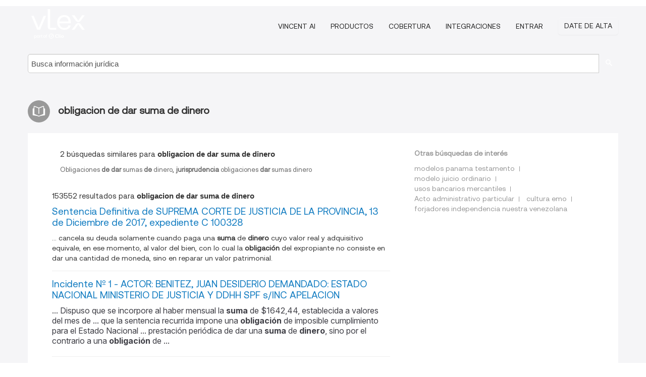

--- FILE ---
content_type: text/html; charset=utf-8
request_url: https://ar.vlex.com/tags/obligacion-de-dar-suma-de-dinero-2464933/page/5
body_size: 10326
content:
<!DOCTYPE html>
<html lang="ES">
    <head>
        
        <link rel="preload" href="/stylesheets/font/vLex.woff" as="font" type="font/woff" crossorigin>
        
        <!-- Google Tag Manager -->
        <script>(function(w,d,s,l,i){w[l]=w[l]||[];w[l].push({'gtm.start':
        new Date().getTime(),event:'gtm.js'});var f=d.getElementsByTagName(s)[0],
        j=d.createElement(s),dl=l!='dataLayer'?'&l='+l:'';j.defer=true;j.src=
        'https://www.googletagmanager.com/gtm.js?id='+i+dl;f.parentNode.insertBefore(j,f);
        })(window,document,'script','dataLayer','GTM-PJMJX5');</script>
        <!-- End Google Tag Manager -->
        
        <link rel="icon" media="(prefers-color-scheme: light)" href="/facade-img/favicon-light.svg?t=1768473987364" />
        <link rel="icon" media="(prefers-color-scheme: dark)" href="/facade-img/favicon-dark.svg?t=1768473987364" />
        <!--[if lte IE 9]>
                <script src="/js/polyfill.js?t=1768473987364"></script>
        <![endif]-->
        <script>
            // Object.assign polyfill for IE11
            if (typeof Object.assign != 'function') {
                // Must be writable: true, enumerable: false, configurable: true
                Object.defineProperty(Object, "assign", {
                    value: function assign(target, varArgs) { // .length of function is 2
                        'use strict';
                        if (target == null) { // TypeError if undefined or null
                            throw new TypeError('Cannot convert undefined or null to object');
                        }

                        var to = Object(target);
                
                        for (var index = 1; index < arguments.length; index++) {
                            var nextSource = arguments[index];
                    
                            if (nextSource != null) { // Skip over if undefined or null
                                for (var nextKey in nextSource) {
                                    // Avoid bugs when hasOwnProperty is shadowed
                                    if (Object.prototype.hasOwnProperty.call(nextSource, nextKey)) {
                                        to[nextKey] = nextSource[nextKey];
                                    }
                                }
                            }
                        }
                        return to;
                    },
                    writable: true,
                    configurable: true
                });
            }
        </script>

        <meta http-equiv="Content-Type" content="text/html; charset=UTF-8">
        <meta charset="utf-8">


        
        <meta property="og:site_name" content="vLex"/>
                <meta property="og:url" content="https://ar.vlex.com/tags/obligacion-de-dar-suma-de-dinero-2464933/page/5"/>
        
        <meta property="og:type" content="article"/>
        
            <meta property="og:title" content="obligacion de dar suma de dinero"/>
        
            <meta property="og:image" content="http://ar.vlex.com/facade-img/meta-og.png" />
        
        
            <meta name="twitter:image" content="http://ar.vlex.com/facade-img/meta-og.png" />

        <meta content="Law" name="classification">



        <title>obligacion de dar suma de dinero
                    - página 5
        </title>

        <meta name="viewport" content="width=device-width, initial-scale=1.0">
            <meta name="description" content="Sentencia Definitiva de SUPREMA CORTE DE JUSTICIA DE LA PROVINCIA, 13 de Diciembre de 2017, expediente C 100328 - Incidente Nº 1 - - Id. vLex: VLEX-2464933 - página 5">
            <meta content="es" http-equiv="content-language">


            <meta name="robots" content="noindex,follow" />
            <meta name="googlebot" content="noindex,follow" />
        <meta name="title" content="obligacion de dar suma de dinero - vLex" />

            <link rel="prev" href="http://ar.vlex.com/tags/obligacion-de-dar-suma-de-dinero-2464933/page/4" />
            <link rel="next" href="http://ar.vlex.com/tags/obligacion-de-dar-suma-de-dinero-2464933/page/6" />
        

        <script async src="https://www.googletagmanager.com/gtag/js?id=GA_MEASUREMENT_ID"></script>
        <script>
            window.dataLayer = window.dataLayer || [];
            function gtag() { dataLayer.push(arguments); }
            gtag('js', new Date());
        
            // Provide the IDs of the GA4 properties you want to track.
                gtag('config', 'G-SC31NQTY4N', { cookieDomain: 'none', name: 'AR'});
        
        
                
        
        
            var sendNoBounceEvent = function(time) {
            setTimeout(function() {
                gtag('event', 'Over ' + time + ' seconds', {
                'event_category': 'NoBounce'
                });
            }, time * 1000);
            };
        
            sendNoBounceEvent(30);
            sendNoBounceEvent(60);
            sendNoBounceEvent(120);
            sendNoBounceEvent(180);
        
            function gaAll() {
                var args = arguments;
                gtag('get', 'conversion_linker', function(result) {
                    var trackers = result.creationData;
                    for (var i = 0; i < trackers.length; i++) {
                    var cloned_args = Array.prototype.slice.call(args, 0);
                    cloned_args[0] = trackers[i].name + "." + args[0];
                    gtag.apply(this, cloned_args);
                    }
                });
            }
        </script>
        	<link href="/stylesheets/facade-min.css?t=1768473987364" rel="stylesheet">
        

        <!--[if lt IE 9]>
            <script src="/js/html5.js?t=1768473987364"></script>
            <script src="/js/ie8.js?t=1768473987364"></script>
            <link href="/stylesheets/ie8css/css.css?t=1768473987364" rel="stylesheet">
            <link href="/stylesheets/ie8css/vlex.css?t=1768473987364" rel="stylesheet">
        <![endif]-->

        <!--[if lte IE 9]>
            <script src="/js/placeholder_ie.js?t=1768473987364"></script>
        <![endif]-->

        <!-- ClickTale Top part -->
        <script type="text/javascript">
            var WRInitTime=(new Date()).getTime();
        </script>
        <!-- ClickTale end of Top part -->
        
    </head>

    <body class="page page-index   "  data-webapp-path='#/AR/search-more/jurisdiction:AR/obligacion+de+dar+suma+de+dinero/seo-tags'  data-country="AR" >

        <!-- Google Tag Manager (noscript) -->
        <noscript><iframe src="https://www.googletagmanager.com/ns.html?id=GTM-PJMJX5"
        height="0" width="0" style="display:none;visibility:hidden"></iframe></noscript>
        <!-- End Google Tag Manager (noscript) -->

        <div class="hide
            
            
            
            "
            id="page_attr" 
             data-webapp-path='#/AR/search-more/jurisdiction:AR/obligacion+de+dar+suma+de+dinero/seo-tags' 
             data-country="AR"
             
            data-locale='es'>
        </div>


            <div id="navigation" class="wrapper ">
              <div class="navbar  navbar-static-top">
                <!--Header & Branding region-->
                <div class="header">
                  <div class="header-inner container">
                    <div class="row-fluid header-nav-container">
                      <div class="span3 to-home">
                        <a href="/">
                          <!--branding/logo-->
                          <span class="brand-logo" title="Home" style="display: flex; align-items: center; margin-bottom: 5px;">
                            <img src="/facade-img/vLex-logo.svg?t=1768473987364" title="vLex Argentina" alt="vLex Argentina" />
                            
                          </span>
                        </a>
                      </div>
                      <div class="span9 form-holder">
                        <div>
                          <div class="menu-toggle" onclick="$('.nav-menu').toggleClass('nav-menu--open', 500); $(this).toggleClass('open');">
                            <div class="hamburger"></div>
                          </div>
                          <ul class="nav-menu">
                              <li><a href="//latam.vlex.com/vincent-ai" rel="nofollow">VINCENT AI</a></li>
                           
            
                              <li><a href="//latam.vlex.com/plans" rel="nofollow">Productos</a></li>
                            
                              <li><a href="//ar.vlex.com" rel="nofollow">Cobertura</a></li>
            
                           
                              <li><a href="//latam.vlex.com/integrations" rel="nofollow">Integraciones</a></li>
                           
                            <li><a href="https://login.vlex.com?next_webapp_url=#/AR/search-more/jurisdiction:AR/obligacion+de+dar+suma+de+dinero/seo-tags" rel="nofollow">Entrar</a></li>
                          
                            <li>
                              <a href="/freetrial/signup/AR?webapp_path=#/AR/search-more/jurisdiction:AR/obligacion+de+dar+suma+de+dinero/seo-tags" class="btn signup" rel="nofollow">
                                Date de alta
                              </a>
                            </li>
                          </ul>
                          
            
                        </div>
                      </div>
                    </div>
                  </div>
                </div>
                <div class="head-container-searchbar">
                  <div class="form-inline search-form">
                    <form onsubmit="return validate_search(this);" method="get" action="/search" enctype="multipart/form-data" class="onsubmit-search">
                      <input class='placeholder search-input-subheader' type="text" name="q" id="searchinfo" placeholder="Busca información jurídica" required />
                      <button type="submit" class="btn btn-header search-button-subheader"><i class="icon-Buscador"></i></button>
                    </form>
                  </div>
                </div>
              </div>
            </div>
		<vlex-design-system>
        <div id="content" class="seoArea">
    <div class="container extended block-net">
        <div class="container">
            
                    <h1 class="title-icon small"><i class="icon-libro-2"></i><strong>obligacion de dar suma de dinero</strong></h1>

            <div class="row">
                <div id="search_results" class="span8">
                
                    <div id="main-content" class="abovebox bg_white clearfix left-content-area">
                            <div class="abovebox matched-search bg_white clearfix left-content-area related_tags">
                                <p class="header-caption">2 búsquedas similares para <strong>obligacion de dar suma de dinero</strong></p>
                                <a href="https://ar.vlex.com/tags/obligaciones-de-dar-sumas-de-dinero-38930" title="Obligaciones de dar sumas de dinero"><strong></strong>Obligaciones<strong> de dar </strong>sumas<strong> de </strong>dinero<strong></strong></a>, <a href="https://ar.vlex.com/tags/jurisprudencia-obligaciones-dar-sumas-dinero-546267" title="jurisprudencia obligaciones dar sumas dinero"><strong>jurisprudencia </strong>obligaciones<strong> dar </strong>sumas<strong> </strong>dinero<strong></strong></a>
                            </div>

                        <div class="row-fluid">
                                <div class="span12">
                                    <div class="header clearfix">
                                        <p class="header-caption">153552 resultados para <strong>obligacion de dar suma de dinero</strong></p>
                                    </div>
                                </div>
                        </div>

                        <ul class="search-results">
                                <li class="row-fluid">
    <span class="span12">


        </img> <a href="https://ar.vlex.com/vid/burguburu-jose-domingo-provincia-704423097" title="Sentencia Definitiva de SUPREMA CORTE DE JUSTICIA DE LA PROVINCIA, 13 de Diciembre de 2017, expediente C 100328" >Sentencia Definitiva de SUPREMA CORTE DE JUSTICIA DE LA PROVINCIA, 13 de Diciembre de 2017, expediente C 100328</a>






            <p>... cancela su deuda solamente cuando paga una <strong>suma</strong> de <strong>dinero</strong> cuyo valor real y adquisitivo equivale, en ese momento, al valor del bien, con lo cual la <strong>obligación</strong> del expropiante no consiste en dar una cantidad de moneda, sino en reparar un valor patrimonial.</p>
    

    </span>
</li>
                                <li class="row-fluid">
    <span class="span12">


        </img> <a href="https://ar.vlex.com/vid/incidente-n-1-actor-947187604" title="Incidente Nº 1 - ACTOR: BENITEZ, JUAN DESIDERIO DEMANDADO: ESTADO NACIONAL MINISTERIO DE JUSTICIA Y DDHH SPF s/INC APELACION" >Incidente Nº 1 - ACTOR: BENITEZ, JUAN DESIDERIO DEMANDADO: ESTADO NACIONAL MINISTERIO DE JUSTICIA Y DDHH SPF s/INC APELACION</a>






                <div class="search_snippet">
                    <div> ... Dispuso que se incorpore al haber mensual la <strong class="highlighted">suma</strong> de $1642,44, establecida a valores del mes de ... que la sentencia recurrida impone una <strong class="highlighted">obligación</strong> de imposible cumplimiento para el Estado Nacional ... prestación periódica de dar una <strong class="highlighted">suma</strong> de <strong class="highlighted">dinero</strong>, sino por el contrario a una <strong class="highlighted">obligación</strong> de ... </div>
                </div>
    

    </span>
</li>
                                <li class="row-fluid">
    <span class="span12">


        </img> <a href="https://ar.vlex.com/vid/incidente-n-2-actor-925550926" title="Incidente Nº 2 - ACTOR: MEZA, CLAUDIO MAURICIO GUSTAVO DEMANDADO: SERVICIO PENITENCIARIO FEDERAL -ESTADO NACIONAL- s/INC APELACION" >Incidente Nº 2 - ACTOR: MEZA, CLAUDIO MAURICIO GUSTAVO DEMANDADO: SERVICIO PENITENCIARIO FEDERAL -ESTADO NACIONAL- s/INC APELACION</a>






                <div class="search_snippet">
                    <div> ...  que se incorpore al haber mensual la <strong class="highlighted">suma</strong> de pesos diez mil  ... quinientos   ...   recurrida   impone   una   <strong class="highlighted">obligación</strong>   de   imposible  ... periódica de dar una <strong class="highlighted">suma</strong> de <strong class="highlighted">dinero</strong> ... </div>
                </div>
    

    </span>
</li>
                                <li class="row-fluid">
    <span class="span12">


        </img> <a href="https://ar.vlex.com/vid/incidente-n-1-actor-953522733" title="Incidente Nº 1 - ACTOR: COLMAN, GRACIELA HAYDEE DEMANDADO: SERVICIO PENITENCIARIO FEDERAL - ESTADO NACIONAL- MINISTERIO DE JUST. Y DCHOS HUMANOS s/INC APELACION" >Incidente Nº 1 - ACTOR: COLMAN, GRACIELA HAYDEE DEMANDADO: SERVICIO PENITENCIARIO FEDERAL - ESTADO NACIONAL- MINISTERIO DE JUST. Y DCHOS HUMANOS s/INC APELACION</a>






                <div class="search_snippet">
                    <div> ... Dispuso que se incorpore al haber mensual la <strong class="highlighted">suma</strong> de $7.814,27, establecida a valores del mes de ... que la sentencia recurrida impone una <strong class="highlighted">obligación</strong> de imposible cumplimiento para el Estado Nacional ... prestación periódica de dar una <strong class="highlighted">suma</strong> de <strong class="highlighted">dinero</strong>, sino por el contrario a una <strong class="highlighted">obligación</strong> de ... </div>
                </div>
    

    </span>
</li>
                                <li class="row-fluid">
    <span class="span12">


        </img> <a href="https://ar.vlex.com/vid/incidente-n-1-actor-946107514" title="Incidente Nº 1 - ACTOR: FOLTZ, JORGE WALTER DEMANDADO: ESTADO NACIONAL MISNISTERIO DE JUSTICIA Y DDHH SPF s/INC APELACION" >Incidente Nº 1 - ACTOR: FOLTZ, JORGE WALTER DEMANDADO: ESTADO NACIONAL MISNISTERIO DE JUSTICIA Y DDHH SPF s/INC APELACION</a>






                <div class="search_snippet">
                    <div> ... Dispuso que se incorpore al haber mensual la <strong class="highlighted">suma</strong> de $11.476,16, establecida a valores del mes de ... que la sentencia recurrida impone una <strong class="highlighted">obligación</strong> de imposible cumplimiento para el Estado Nacional ... prestación periódica de dar una <strong class="highlighted">suma</strong> de <strong class="highlighted">dinero</strong>, sino por el contrario a una <strong class="highlighted">obligación</strong> de ... </div>
                </div>
    

    </span>
</li>
                                <li class="row-fluid">
    <span class="span12">


        </img> <a href="https://ar.vlex.com/vid/incidente-n-1-actor-946107528" title="Incidente Nº 1 - ACTOR: ROBLES, LUIS HORACIO DEMANDADO: ESTADO NACIONAL MINISTERIO DE JUSTICIA Y DD HH SPF s/INC APELACION" >Incidente Nº 1 - ACTOR: ROBLES, LUIS HORACIO DEMANDADO: ESTADO NACIONAL MINISTERIO DE JUSTICIA Y DD HH SPF s/INC APELACION</a>






                <div class="search_snippet">
                    <div> ... Dispuso que se incorpore al haber mensual la <strong class="highlighted">suma</strong> de pesos ocho mil ochocientos cincuenta y tres ... que la sentencia recurrida impone una <strong class="highlighted">obligación</strong> de imposible cumplimiento para el Estado Nacional ... prestación periódica de dar una <strong class="highlighted">suma</strong> de <strong class="highlighted">dinero</strong>, sino por el contrario a una <strong class="highlighted">obligación</strong> de ... </div>
                </div>
    

    </span>
</li>
                                <li class="row-fluid">
    <span class="span12">


        </img> <a href="https://ar.vlex.com/vid/incidente-n-1-demandado-942924554" title="Incidente Nº 1 -  DEMANDADO: ESTADO NACIONAL MINISTERIO DE JUSTICIA Y DDHH SERVICIO PENITENCIARIO FEDERAL s/INC APELACION" >Incidente Nº 1 -  DEMANDADO: ESTADO NACIONAL MINISTERIO DE JUSTICIA Y DDHH SERVICIO PENITENCIARIO FEDERAL s/INC APELACION</a>






                <div class="search_snippet">
                    <div> ... incorpore   al   haber   mensual   la   <strong class="highlighted">suma</strong>"   de   $2.776,39,  ... establecida a valores\xC2" ... <strong class="highlighted">obligación</strong> ... <strong class="highlighted">dinero</strong>,   sino   por   el   contrario   a   una   ... </div>
                </div>
    

    </span>
</li>
                                <li class="row-fluid">
    <span class="span12">


        </img> <a href="https://ar.vlex.com/vid/incidente-n-1-actor-953494926" title="Incidente Nº 1 - ACTOR: PEREIRA, ROBERTO CEFERINO DEMANDADO: SERVICIO PENITENCIARIO FEDERAL -ESTADO NACIONAL- MINIST. DE JUSTICIA Y DCHOS. HUMANOS- s/INC APELACION" >Incidente Nº 1 - ACTOR: PEREIRA, ROBERTO CEFERINO DEMANDADO: SERVICIO PENITENCIARIO FEDERAL -ESTADO NACIONAL- MINIST. DE JUSTICIA Y DCHOS. HUMANOS- s/INC APELACION</a>






                <div class="search_snippet">
                    <div> ... Dispuso que se incorpore al haber mensual la <strong class="highlighted">suma</strong> de $28.336,48, establecida a valores del mes de ... que la sentencia recurrida impone una <strong class="highlighted">obligación</strong> de imposible cumplimiento para el Estado Nacional ... prestación periódica de dar una <strong class="highlighted">suma</strong> de <strong class="highlighted">dinero</strong>, sino por el contrario a una <strong class="highlighted">obligación</strong> de ... </div>
                </div>
    

    </span>
</li>
                                <li class="row-fluid">
    <span class="span12">


        </img> <a href="https://ar.vlex.com/vid/incidente-n-1-actor-946107494" title="Incidente Nº 1 - ACTOR: BASUALDO, OLGA DEMANDADO: ESTADO NACIONAL - MINISTERIO DE JUSTICIA Y DERECHOS HUMANOS - SERVICIO PENITENCIARIO FEDERAL s/INC APELACION" >Incidente Nº 1 - ACTOR: BASUALDO, OLGA DEMANDADO: ESTADO NACIONAL - MINISTERIO DE JUSTICIA Y DERECHOS HUMANOS - SERVICIO PENITENCIARIO FEDERAL s/INC APELACION</a>






                <div class="search_snippet">
                    <div> ... Dispuso que se incorpore al haber mensual la <strong class="highlighted">suma</strong> de $3.491,68, establecida a valores del mes de ... que la sentencia recurrida impone una <strong class="highlighted">obligación</strong> de imposible cumplimiento para el Estado Nacional ... prestación periódica de dar una <strong class="highlighted">suma</strong> de <strong class="highlighted">dinero</strong>, sino por el contrario a una <strong class="highlighted">obligación</strong> de ... </div>
                </div>
    

    </span>
</li>
                                <li class="row-fluid">
    <span class="span12">


        </img> <a href="https://ar.vlex.com/vid/incidente-n-1-actor-947237032" title="Incidente Nº 1 - ACTOR: MACIEL, ANDRES DEMANDADO: ESTADO NACIONAL MINISTERIO DE JUSTICIA Y DDHH SPF s/INC APELACION" >Incidente Nº 1 - ACTOR: MACIEL, ANDRES DEMANDADO: ESTADO NACIONAL MINISTERIO DE JUSTICIA Y DDHH SPF s/INC APELACION</a>






                <div class="search_snippet">
                    <div> ... Dispuso que se incorpore al haber mensual la <strong class="highlighted">suma</strong> de pesos once mil cuatrocientos setenta y ocho ... que la sentencia recurrida impone una <strong class="highlighted">obligación</strong> de imposible cumplimiento para el Estado Nacional ... prestación periódica de dar una <strong class="highlighted">suma</strong> de <strong class="highlighted">dinero</strong>, sino por el contrario a una <strong class="highlighted">obligación</strong> de ... </div>
                </div>
    

    </span>
</li>
                                <li class="row-fluid">
    <span class="span12">


        </img> <a href="https://ar.vlex.com/vid/prignon-vincent-andre-luc-947185092" title="PRIGNON, VINCENT ANDRE LUC c/ MANSILLA, JOSE RICARDO Y OTRO s/EJECUCION DE ALQUILERES" >PRIGNON, VINCENT ANDRE LUC c/ MANSILLA, JOSE RICARDO Y OTRO s/EJECUCION DE ALQUILERES</a>






                <div class="search_snippet">
                    <div> ... se hiciera íntegro pago al ejecutante de la <strong class="highlighted">suma</strong> reclamada de $1.056.924 con más los intereses ... prestación que hace al objeto de la <strong class="highlighted">obligación</strong> (cfr. Cazeaux-Trigo Represas, "Derecho de las ... , si la <strong class="highlighted">obligación</strong> es de dar una <strong class="highlighted">suma</strong> de <strong class="highlighted">dinero</strong> con intereses, el pago sólo es íntegro si ... </div>
                </div>
    

    </span>
</li>
                                <li class="row-fluid">
    <span class="span12">


        </img> <a href="https://ar.vlex.com/vid/mapal-sociedad-anonima-comercial-931213717" title="MAPAL SOCIEDAD ANONIMA, COMERCIAL, INDUSTRIAL Y AGRICOLA c/ EN - DNV s/PROCESO DE CONOCIMIENTO" >MAPAL SOCIEDAD ANONIMA, COMERCIAL, INDUSTRIAL Y AGRICOLA c/ EN - DNV s/PROCESO DE CONOCIMIENTO</a>






                <div class="search_snippet">
                    <div> ... 321,50) – DEPARTAMENTO IGLESIA”, por la <strong class="highlighted">suma</strong> de $154.891.716,27, calculada desde la fecha de ... sobre los intereses extingue la <strong class="highlighted">obligación</strong> del deudor respecto de ellos. En este sentido, ... precio, abarcando toda clase de pagos en <strong class="highlighted">dinero</strong> que deba hacer el comitente al contratista ... </div>
                </div>
    

    </span>
</li>
                                <li class="row-fluid">
    <span class="span12">


        </img> <a href="https://ar.vlex.com/vid/gougy-luis-hector-c-742617537" title="GOUGY LUIS HECTOR c/ FELIX OSCAR GOUGY S.A. s/ORDINARIO" >GOUGY LUIS HECTOR c/ FELIX OSCAR GOUGY S.A. s/ORDINARIO</a>






                <div class="search_snippet">
                    <div> ... deuda dineraria en una <strong class="highlighted">obligación</strong> de valor y que, entonces, aparte de las sumas ... de valor, sino una <strong class="highlighted">obligación</strong> “de dar una <strong class="highlighted">suma</strong> de <strong class="highlighted">dinero</strong>” (fs. 840) ... 3°) La parte actora ... </div>
                </div>
    

    </span>
</li>
                                <li class="row-fluid">
    <span class="span12">


        </img> <a href="https://ar.vlex.com/vid/recurso-federal-plata-segunda-n-07-35192120" title="Recurso de Cámara Federal de Apelaciones de La Plata - Sala Segunda nº 2013/02 del 07 de Mayo de 2002." >Recurso de Cámara Federal de Apelaciones de La Plata - Sala Segunda nº 2013/02 del 07 de Mayo de 2002.</a>






            <p>... del 05/03/02, donde se señaló en relación a la <strong>obligación</strong> de dar una <strong>suma</strong> de <strong>dinero</strong> que para su satisfacción "...deben aplicarse las normas establecidas por el art. 232 del CPCC, en relación a lo normado por los arts. 209 a 221 del mismo cuerpo legal (ver Oscar Enrique Serrantes Peña y Jorge Francisco Palma, "Código Procesal Civil y Comercial de la Nación y normas Complementarias", Bs. As. 1993, pág 42, n° 5 y pág. 228/229; Morello-Sosa -Beriz</p>
    

    </span>
</li>
                                <li class="row-fluid">
    <span class="span12">


        </img> <a href="https://ar.vlex.com/vid/banco-central-republica-argentina-931213920" title="BANCO CENTRAL DE LA REPUBLICA ARGENTINA c/ CAMBIO SANTIAGO SA s/PROCESO DE EJECUCION" >BANCO CENTRAL DE LA REPUBLICA ARGENTINA c/ CAMBIO SANTIAGO SA s/PROCESO DE EJECUCION</a>






                <div class="search_snippet">
                    <div> ... de la República Argentina (BCRA) de la <strong class="highlighted">suma</strong> total de $7.871.257,05.-, compresiva de las sumas ... a recibir pagos parciales, y si la <strong class="highlighted">obligación</strong> es de dar una <strong class="highlighted">suma</strong> de <strong class="highlighted">dinero</strong> con intereses, el ... </div>
                </div>
    

    </span>
</li>
                                <li class="row-fluid">
    <span class="span12">


        </img> <a href="https://ar.vlex.com/vid/sp-s-c-municipalidad-726567105" title="SP S.A. Y OTROS c/ MUNICIPALIDAD DE LA CIUDAD DE CORDOBA s/ORGANISMOS EXTERNOS" >SP S.A. Y OTROS c/ MUNICIPALIDAD DE LA CIUDAD DE CORDOBA s/ORGANISMOS EXTERNOS</a>






                <div class="search_snippet">
                    <div> ... del Código Civil y señalaron que cualquier <strong class="highlighted">suma</strong> percibida resultó a cuenta de una mayor ... Cultura de la Nación s/ cobro de sumas de <strong class="highlighted">dinero</strong>”, del 31.7.12) ... 5.2. Sentada la naturaleza ... en el que el proveedor asume una <strong class="highlighted">obligación</strong> de aprovisionamiento: no se trata sólo de dar ... </div>
                </div>
    

    </span>
</li>
                                <li class="row-fluid">
    <span class="span12">


        </img> <a href="https://ar.vlex.com/vid/cabrera-meono-jose-fernando-927385913" title="CABRERA MEOÑO, JOSE FERNANDO Y OTRO c/ GIRALDES, EDUARDO HECTOR Y OTRO s/DAÑOS Y PERJUICIOS" >CABRERA MEOÑO, JOSE FERNANDO Y OTRO c/ GIRALDES, EDUARDO HECTOR Y OTRO s/DAÑOS Y PERJUICIOS</a>






                <div class="search_snippet">
                    <div> ... fecha en que las sumas de <strong class="highlighted">dinero</strong> estuvieron efectivamente disponibles para su ... 870, si la <strong class="highlighted">obligación</strong> es de dar una <strong class="highlighted">suma</strong> de <strong class="highlighted">dinero</strong> con intereses, el ... </div>
                </div>
    

    </span>
</li>
                                <li class="row-fluid">
    <span class="span12">


        </img> <a href="https://ar.vlex.com/vid/varela-jorge-c-berlina-923168064" title="VARELA, JORGE Y OTROS c/ BERLINA BARS SA s/EJECUCION DE ALQUILERES" >VARELA, JORGE Y OTROS c/ BERLINA BARS SA s/EJECUCION DE ALQUILERES</a>






                <div class="search_snippet">
                    <div> ... que invoca, o del título no resulta <strong class="highlighted">obligación</strong> alguna, o está pendiente de plazo o condición ... ón expresada en el título no es de dar <strong class="highlighted">suma</strong> líquida de <strong class="highlighted">dinero</strong>” ... (cfr. Areán, en ... </div>
                </div>
    

    </span>
</li>
                                <li class="row-fluid">
    <span class="span12">


        </img> <a href="https://ar.vlex.com/vid/p-s-c-ministerio-954907220" title="P., S. O. c/ EN-MINISTERIO DE ECONOMÍA Y OTRO s/PROCESO DE CONOCIMIENTO" >P., S. O. c/ EN-MINISTERIO DE ECONOMÍA Y OTRO s/PROCESO DE CONOCIMIENTO</a>






                <div class="search_snippet">
                    <div> ... 605 de “Aporte” e implantó una <strong class="highlighted">obligación</strong> pecuniaria al margen del poder tributario ... ón cuyo objeto es la prestación de dar una <strong class="highlighted">suma</strong> de <strong class="highlighted">dinero</strong>. Considera que el “Aporte” no ... </div>
                </div>
    

    </span>
</li>
                                <li class="row-fluid">
    <span class="span12">
                <span class="vid_status badge badge-success">Vigente</span>



            <span class="vid_status badge badge-warning">Versión original</span>

        </img> <a href="https://ar.vlex.com/vid/ley-d-3341-534020818" title="Ley 26.831. Ley de Mercado de Capitales" >Ley 26.831. Ley de Mercado de Capitales</a>





            <ul class="breadcrumb">
                    <li><a href="https://ar.vlex.com/source/codigos-2221" title="Códigos">Códigos </a></li>
            </ul>

                <div class="search_snippet">
                    <div> ... en materia de prevención del lavado de <strong class="highlighted">dinero</strong> y de la financiación del terrorismo, siguiendo ... , un certificado en el que conste la <strong class="highlighted">suma</strong> a que asciende dicho incumplimiento. Este ... Quedarán relevados de esta <strong class="highlighted">obligación</strong> por decisión judicial dictada en cuestiones de ... </div>
                </div>
    

    </span>
</li>
                                <li class="row-fluid">
    <span class="span12">
                <span class="vid_status badge badge-success">Vigente</span>




        </img> <a href="https://ar.vlex.com/vid/ley-n-24-441-647892549" title="Ley Nº 24.441. Financiamiento de la Vivienda y la Construcción" >Ley Nº 24.441. Financiamiento de la Vivienda y la Construcción</a>





            <ul class="breadcrumb">
                    <li><a href="https://ar.vlex.com/source/codigos-2221" title="Códigos">Códigos </a></li>
            </ul>

                <div class="search_snippet">
                    <div> ... extingue por novación la <strong class="highlighted">obligación</strong>" que era garantizada por la hipoteca ... ART\xC3" ... deudor que, de no mediar pago íntegro de la <strong class="highlighted">suma</strong> intimada, el inmueble será rematado por la vía ... Central de la República Argentina, y <strong class="highlighted">dinero</strong>, perteneciente a diversas personas a las cuales ... </div>
                </div>
    

    </span>
</li>
                                <li class="row-fluid">
    <span class="span12">


        </img> <a href="https://ar.vlex.com/vid/marcris-medical-sa-c-928677475" title="MARCRIS MEDICAL SA c/ TRANSPORTE BENEGAN SRL Y OTROS s/DAÑOS Y PERJUICIOS(ACC. TRAN. SIN LESIONES )" >MARCRIS MEDICAL SA c/ TRANSPORTE BENEGAN SRL Y OTROS s/DAÑOS Y PERJUICIOS(ACC. TRAN. SIN LESIONES )</a>






                <div class="search_snippet">
                    <div> ... El magistrado fijó por esta partida la <strong class="highlighted">suma</strong> de $263.642 ... Fecha de firma: 12/04/2023 ... aquella que surja del costo promedio del <strong class="highlighted">dinero</strong> conforme un préstamo personal todo destino que ... , en cuanto impone al asegurador la <strong class="highlighted">obligación</strong> de mantener indemne al asegurado por cuanto éste ... </div>
                </div>
    

    </span>
</li>
                                <li class="row-fluid">
    <span class="span12">


        </img> <a href="https://ar.vlex.com/vid/empresa-distribuidora-comercializadora-norte-927393168" title="EMPRESA DISTRIBUIDORA Y COMERCIALIZADORA NORTE S.A. EDENOR c/ ACUÑA, MARIA CRISTINA Y OTROS s/CONSIGNACION" >EMPRESA DISTRIBUIDORA Y COMERCIALIZADORA NORTE S.A. EDENOR c/ ACUÑA, MARIA CRISTINA Y OTROS s/CONSIGNACION</a>






                <div class="search_snippet">
                    <div> ... Márquez Napoleón, en partes iguales, la <strong class="highlighted">suma</strong> consignada en concepto de liquidación final de ... su voluntad sincera de librarse de la <strong class="highlighted">obligación</strong> de dar en pago la <strong class="highlighted">suma</strong> de <strong class="highlighted">dinero</strong> a consignar ... </div>
                </div>
    

    </span>
</li>
                                <li class="row-fluid">
    <span class="span12">


        </img> <a href="https://ar.vlex.com/vid/s-1-coronao-maria-923428659" title="(S/1) CORONAO, MARIA ELENA c/ ADMINISTRACION NACIONAL DE LA SEGURIDAD SOCIAL -ANSES- s/REAJUSTES VARIOS" >(S/1) CORONAO, MARIA ELENA c/ ADMINISTRACION NACIONAL DE LA SEGURIDAD SOCIAL -ANSES- s/REAJUSTES VARIOS</a>






                <div class="search_snippet">
                    <div> ... , donde se busca la imposición de una <strong class="highlighted">obligación</strong> de dar cierta <strong class="highlighted">suma</strong> de <strong class="highlighted">dinero</strong> por conceptos ... </div>
                </div>
    

    </span>
</li>
                                <li class="row-fluid">
    <span class="span12">


        </img> <a href="https://ar.vlex.com/vid/s-1-sambueza-maria-923428660" title="(S/1) SAMBUEZA, MARIA EVA c/ ADMINISTRACION NACIONAL DE LA SEGURIDAD SOCIAL Y OTRO s/REAJUSTES VARIOS" >(S/1) SAMBUEZA, MARIA EVA c/ ADMINISTRACION NACIONAL DE LA SEGURIDAD SOCIAL Y OTRO s/REAJUSTES VARIOS</a>






                <div class="search_snippet">
                    <div> ... , donde se busca la imposición de una <strong class="highlighted">obligación</strong> de dar cierta <strong class="highlighted">suma</strong> de <strong class="highlighted">dinero</strong> por conceptos ... </div>
                </div>
    

    </span>
</li>

                        </ul>
                            <div id="paginator" class="pagination">
        <ul>
                <li ><a href="https://ar.vlex.com/tags/obligacion-de-dar-suma-de-dinero-2464933/page/4">&laquo;</a></li>
                <li ><a href="https://ar.vlex.com/tags/obligacion-de-dar-suma-de-dinero-2464933">1</a></li>
                <li ><a href="https://ar.vlex.com/tags/obligacion-de-dar-suma-de-dinero-2464933/page/2">2</a></li>
                <li ><a href="https://ar.vlex.com/tags/obligacion-de-dar-suma-de-dinero-2464933/page/3">3</a></li>
                <li ><a href="https://ar.vlex.com/tags/obligacion-de-dar-suma-de-dinero-2464933/page/4">4</a></li>
                <li class="active"><a href="https://ar.vlex.com/tags/obligacion-de-dar-suma-de-dinero-2464933/page/5">5</a></li>
                <li ><a href="https://ar.vlex.com/tags/obligacion-de-dar-suma-de-dinero-2464933/page/6">6</a></li>
                <li ><a href="https://ar.vlex.com/tags/obligacion-de-dar-suma-de-dinero-2464933/page/7">7</a></li>
                <li ><a href="https://ar.vlex.com/tags/obligacion-de-dar-suma-de-dinero-2464933/page/8">8</a></li>
                <li ><a href="https://ar.vlex.com/tags/obligacion-de-dar-suma-de-dinero-2464933/page/9">9</a></li>
                <li ><a href="https://ar.vlex.com/tags/obligacion-de-dar-suma-de-dinero-2464933/page/10">10</a></li>
                <li ><a href="https://ar.vlex.com/tags/obligacion-de-dar-suma-de-dinero-2464933/page/6">&raquo;</a></li>
        </ul>
    </div>

                    </div>
                </div>
                

                <div>
                    
                    <div class="span4 sidebar hidden-phone">
                               
                    
                    
                    
                    
                    
                    
                    
                    
                            
                    
                        <div class="banners text-center">
                        </div>
                    </div>                </div>

                <div class="bottom_ad">
                </div>
                <div class="related-links bg_white">
                    <p class="ta5-grey">Otras búsquedas de interés</p>
                    <ul class="inline">
                            <li><a href='https://ar.vlex.com/tags/modelos-panama-testamento-2672955' title='modelos panama testamento'>modelos panama testamento</a></li>
                            <li><a href='https://ar.vlex.com/tags/modelo-juicio-ordinario-2461993' title='modelo juicio ordinario'>modelo juicio ordinario</a></li>
                            <li><a href='https://vlex.com.mx/tags/usos-bancarios-mercantiles-639585' title='usos bancarios mercantiles'>usos bancarios mercantiles</a></li>
                            <li><a href='https://vlexvenezuela.com/tags/acto-administrativo-particular-1001494' title='Acto administrativo particular'>Acto administrativo particular</a></li>
                            <li><a href='https://vlex.com.mx/tags/cultura-emo-1300633' title='cultura emo'>cultura emo</a></li>
                            <li><a href='https://vlexvenezuela.com/tags/forjadores-de-la-independencia-1041721' title='forjadores independencia nuestra venezolana'>forjadores independencia nuestra venezolana</a></li>
                    </ul>
                </div>

            </div>
        </div>
    </div>
</div>

<script>
    var pageOptions = { 
      'pubId': 'pub-0637076604165705',
      'query': "obligacion de dar suma de dinero",
      'channel': '1562987147',
      'hl': 'es',
      'domainLinkAboveDescription': true,
      'location': false,
      'plusOnes': false,
      'sellerRatings': false
    };

    var adblock1 = { 
      'container': 'ad_blk_1',
      'width': '700px',
      'lines': 2,
      'fontFamily': 'tahoma',
      'fontSizeTitle': 16,
      'colorTitleLink': '#127CC1',
      'colorText': '#999',
      'colorDomainLink': '#127CC1',
      'noTitleUnderline': true,
      'longerHeadlines': true,
      'detailedAttribution': false,
      'siteLinks': false
    };

    _googCsa('ads', pageOptions, adblock1);
</script>
		</vlex-design-system>
        
        <script type="text/javascript">
            
            function isFlashEnabled() {
                var hasFlash = false;
                try {
                    var fo = new ActiveXObject('ShockwaveFlash.ShockwaveFlash');
                    if(fo) hasFlash = true;
                }
                catch(e) {
                    if(navigator.mimeTypes ["application/x-shockwave-flash"] != undefined) hasFlash = true;
                    }
                return hasFlash;
            }


        </script>

        <script>
            // ConsoleDummy polyfill - so console stataments do not crash IE
            // https://github.com/andyet/ConsoleDummy.js/blob/master/ConsoleDummy.js
            (function(e){function t(){}for(var n="assert,count,debug,dir,dirxml,error,exception,group,groupCollapsed,groupEnd,info,log,markTimeline,profile,profileEnd,time,timeEnd,trace,warn".split(","),r;r=n.pop();){e[r]=e[r]||t}})(window.console=window.console||{})
        </script>

        <script src="https://code.jquery.com/jquery-3.5.1.min.js" integrity="sha384-ZvpUoO/+PpLXR1lu4jmpXWu80pZlYUAfxl5NsBMWOEPSjUn/6Z/hRTt8+pR6L4N2" crossorigin="anonymous"></script>
        
        	<link rel="preload" href="/js/facade-min.js?t=1768473987364" as="script">
        	<!-- fallback for IE (does not support preload) -->
        	<script src="/js/facade-min.js?t=1768473987364"></script>

        <script>
            //Reduce font for too long titles
            if ($("h1").text().length > 150) {
                $("h1").css({"font-size": "19px", 'line-height': '1.3em'})
            }

        </script>

            <footer id="footer" class="container extended">
              <div class="container">
                <div class="row-fluid topfooter">
                  <div class="span2">
                      <img src="/facade-img/vLex-logo.svg?t=1768473987364" title="vLex" alt="vLex" />
                  </div>
                  <div class="span5">
                      <div class="block">
                      </div>
                  </div>
                  <div class="span5">
                    <div class="block row-fluid">
                      <div class="span7 tel">
                            <p><i class="icon-Movil"></i>+1 (305) 890 29 82</p>
                      </div>
                          <div class="social-media pull-right hidden-phone">
                              <a aria-label="twitter" href="https://twitter.com/vlex_latam" target="_blank"><i class="icon-twitter"></i></a>
            
                              <a aria-label="facebook" href="https://www.facebook.com/pages/VLex-latam/167990943225772" target="_blank"><i class="icon-facebook"></i></a>
            
            
            
                          </div>
                    </div>
                  </div>
                </div>
                  <div class="footer-menu clearfix row-fluid hidden-phone">
                      <ul class="span3">
                            <li><a href="" aria-label="Legislación" title="Legislación">Legislación</a></li>
                            <li><a href="https://ar.vlex.com/libraries/926" aria-label="Proyectos Normativos" title="Proyectos Normativos">Proyectos Normativos</a></li>
                            <li><a href="https://ar.vlex.com/libraries/976" aria-label="Videos" title="Videos">Videos</a></li>
                      </ul>
                      <ul class="span3">
                            <li><a href="https://ar.vlex.com/libraries/jurisprudencia-argentina-26" aria-label="Jurisprudencia" title="Jurisprudencia">Jurisprudencia</a></li>
                            <li><a href="https://ar.vlex.com/libraries/convenios-colectivos-432" aria-label="Convenios Colectivos" title="Convenios Colectivos">Convenios Colectivos</a></li>
                            <li><a href="https://ar.vlex.com/tags" aria-label="Tags" title="Tags">Tags</a></li>
                      </ul>
                      <ul class="span3">
                            <li><a href="https://ar.vlex.com/libraries/doctrina-juridica-argentina-36" aria-label="Libros y Revistas" title="Libros y Revistas">Libros y Revistas</a></li>
                            <li><a href="https://ar.vlex.com/libraries/911" aria-label="Normativa" title="Normativa">Normativa</a></li>
                            <li><a href="https://ar.vlex.com/all_sources" aria-label="Índice de fuentes" title="Índice de fuentes">Índice de fuentes</a></li>
                      </ul>
                      <ul class="span3">
                            <li><a href="https://ar.vlex.com/libraries/contratos-161" aria-label="Contratos" title="Contratos">Contratos</a></li>
                            <li><a href="" aria-label="Boletines Oficiales" title="Boletines Oficiales">Boletines Oficiales</a></li>
                      </ul>
                        <div class="subfooter">
                          <ul class="inline" style="
                              width: 90%;
                              padding-top: 18px;
                              font-weight: bold;
                          ">
                              <li><a href="http://promos.vlex.com/vlexmobile" target="_blank">Descubre vLex Mobile</a></li>
                          </ul>
                        </div>
                  </div>
            
                <div class="subfooter">
                    <ul class="inline">
                        <li><a rel="nofollow" href="https://latam.vlex.com/terms-of-service/" title="Condiciones de uso">Condiciones de uso</a></li>
                    </ul>
                    <p  class="inline pull-right">©2026 vLex.com Todos los derechos reservados</p>
                </div>
              </div>
            </footer>
            


        <!--Scripts -->

        <!--[if lte IE 9]>
            <script>placeholder_ie($("input.placeholder"));</script>
        <![endif]-->

        

        <!--[if lt IE 9]>
        <script src="/stylesheets/ie8css/script.js?t=1768473987364"></script>
        <![endif]-->


        <script>    
            if ($("#pdf-container").length > 0) {
            if ($(".content-content").length > 0 && $("#pdf-container").width() > $(".content-content").width()) {
                var scale = $(".content-content").width() / $("#pdf-container").width()
                $("#pdf-container").css({transform: "scale(" + scale + ")", transformOrigin: "0 0"})

                // adjusting the height after scaling it
                $("#pdf-container").parent()
                    .css("height", $("#pdf-container")[0].getBoundingClientRect().height)
                    .css("margin-bottom", "2rem");
            }
            $(".inset-ad").remove();
            }
        </script>  

    </body>
</html>


--- FILE ---
content_type: application/javascript; charset=UTF-8
request_url: https://www.googletagmanager.com/gtag/js?id=GA_MEASUREMENT_ID
body_size: 75713
content:

// Copyright 2012 Google Inc. All rights reserved.
 
(function(){

var data = {
"resource": {
  "version":"1",
  
  "macros":[],
  "tags":[],
  "predicates":[],
  "rules":[]
},
"runtime":[ 
]

,"blob":{"1":"1","10":"GA_MEASUREMENT_ID","14":"6220","15":"0","16":"ChAIgNaGzAYQz6Ds9vz9qI8sEiIAhLwQnXoKzRl2YfIHkf5ZrcFr4S8YBkP6vJQ9zNFRu4vcGgLheA==","17":"","19":"dataLayer","20":"","21":"www.googletagmanager.com","22":"eyIwIjoiVVMiLCIxIjoiVVMtT0giLCIyIjpmYWxzZSwiMyI6IiIsIjQiOiIiLCI1Ijp0cnVlLCI2IjpmYWxzZSwiNyI6ImFkX3N0b3JhZ2V8YW5hbHl0aWNzX3N0b3JhZ2V8YWRfdXNlcl9kYXRhfGFkX3BlcnNvbmFsaXphdGlvbiIsIjgiOiIifQ","23":"google.tagmanager.debugui2.queue","24":"tagassistant.google.com","27":0.005,"3":"www.googletagmanager.com","30":"US","31":"US-OH","32":true,"34":"","35":"","36":"https://adservice.google.com/pagead/regclk","37":"__TAGGY_INSTALLED","38":"cct.google","39":"googTaggyReferrer","40":"https://cct.google/taggy/agent.js","41":"google.tagmanager.ta.prodqueue","42":0.01,"43":"{\"keys\":[{\"hpkePublicKey\":{\"params\":{\"aead\":\"AES_128_GCM\",\"kdf\":\"HKDF_SHA256\",\"kem\":\"DHKEM_P256_HKDF_SHA256\"},\"publicKey\":\"BL2bL1WA5U/B4Vkol3Kc3nLFYuzMAwZkGgTzu9MGTw9gemGAWlM+8Xie5GRgfTXGD9P/MICDXavKocqHq38pk+E=\",\"version\":0},\"id\":\"e1502a40-7d3b-40a1-91f7-d07c9d42e241\"},{\"hpkePublicKey\":{\"params\":{\"aead\":\"AES_128_GCM\",\"kdf\":\"HKDF_SHA256\",\"kem\":\"DHKEM_P256_HKDF_SHA256\"},\"publicKey\":\"BF8pHTjPu3OXp4/OPTfKoeXObLLgPdOwEJh21pU3YV00zHdISv5tl8IzypP+X3scG6TsXNfx4I2BQHb8YTmR+JQ=\",\"version\":0},\"id\":\"b727f29a-a000-4f18-aa1c-6a5042d1b6b1\"},{\"hpkePublicKey\":{\"params\":{\"aead\":\"AES_128_GCM\",\"kdf\":\"HKDF_SHA256\",\"kem\":\"DHKEM_P256_HKDF_SHA256\"},\"publicKey\":\"BH8eXWuHGjkUnCdKWiNpgo/1Y7MA6UUNJqB7q+sjGvUWKXRcuS5U2BbedMt8YeN5OnE+c4FWB4TgzG8c+Id3T88=\",\"version\":0},\"id\":\"b1407f47-2cd5-4f1f-a943-113a4b5e7123\"},{\"hpkePublicKey\":{\"params\":{\"aead\":\"AES_128_GCM\",\"kdf\":\"HKDF_SHA256\",\"kem\":\"DHKEM_P256_HKDF_SHA256\"},\"publicKey\":\"BKSXXb+vUYKIjAfa0c6PHDIkAXY+GzHPXNmjn6ZeKoLZh+Yej5krvQwiUm8p8Lt0LbzWOkJqQAr9Mpqj3LZF4A0=\",\"version\":0},\"id\":\"6298d5f4-99ee-4c62-a3a8-d65481fff741\"},{\"hpkePublicKey\":{\"params\":{\"aead\":\"AES_128_GCM\",\"kdf\":\"HKDF_SHA256\",\"kem\":\"DHKEM_P256_HKDF_SHA256\"},\"publicKey\":\"BFgxXIsVW6EA0BXVrTwlBjHVF07eKqGkgjH0iBPPhwdKEcJuJZb9N/RLhrGCr/125vqXEQNniCFOcqpdt8dLjJQ=\",\"version\":0},\"id\":\"0c5d9b81-9db2-40d6-b76d-514c3a1d5e0f\"}]}","44":"103116026~103200004~104684208~104684211~116185181~116185182~116988315","45":true,"46":{"1":"1000","10":"61k0","11":"61k0","14":"1000","16":"US-CO~US-CT~US-MT~US-NE~US-NH~US-TX~US-MN~US-NJ~US-MD~US-OR~US-DE","17":"US-CO~US-CT~US-MT~US-NE~US-NH~US-TX~US-MN~US-NJ~US-MD~US-OR~US-DE","2":"9","20":"5000","21":"5000","22":"4.2.0","23":"0.0.0","25":"1","26":"4000","27":"100","3":"5","4":"ad_storage|analytics_storage|ad_user_data|ad_personalization","44":"15000","48":"30000","5":"ad_storage|analytics_storage|ad_user_data","6":"1","62":"A6ONHRY7/bvBro+IMZd/a6LNjn7SSv999SkN/[base64]","7":"10"},"48":true,"5":"GA_MEASUREMENT_ID","55":["GA_MEASUREMENT_ID"],"56":[{"1":403,"3":0.5,"4":115938465,"5":115938466,"6":0,"7":2},{"1":404,"3":0.5,"4":115938468,"5":115938469,"6":0,"7":1},{"1":454,"2":true},{"1":448,"2":true},{"1":453,"2":true},{"1":433,"2":true},{"1":430,"2":true},{"1":457,"3":0.001,"4":117231333,"5":117231334,"6":117231354,"7":1},{"1":429,"2":true},{"1":437,"2":true},{"1":409,"2":true},{"1":456,"2":true},{"1":455,"2":true},{"1":438,"3":0.5,"4":117041587,"5":117041588,"6":0,"7":1},{"1":447,"2":true},{"1":405,"3":0.1,"4":117025849,"5":117025850,"6":0,"7":1},{"1":407,"2":true},{"1":417,"2":true},{"1":420,"2":true},{"1":451,"3":0.1,"4":117127390,"5":117127391,"6":117127392,"7":1},{"1":450,"3":0.01,"4":117227714,"5":117227715,"6":117227716,"7":3},{"1":444,"3":0.01,"4":117384405,"5":117384406,"6":0,"7":1},{"1":426,"2":true},{"1":406,"2":true},{"1":449,"2":true},{"1":414,"2":true},{"1":415,"2":true},{"1":461,"2":true},{"1":423,"3":0.01,"4":116491844,"5":116491845,"6":116491846,"7":2},{"1":412,"2":true},{"1":441,"2":true}],"59":["GA_MEASUREMENT_ID"]}








};




var aa,ea=typeof Object.create=="function"?Object.create:function(a){var b=function(){};b.prototype=a;return new b},fa=typeof Object.defineProperties=="function"?Object.defineProperty:function(a,b,c){if(a==Array.prototype||a==Object.prototype)return a;a[b]=c.value;return a},ia=function(a){for(var b=["object"==typeof globalThis&&globalThis,a,"object"==typeof window&&window,"object"==typeof self&&self,"object"==typeof global&&global],c=0;c<b.length;++c){var d=b[c];if(d&&d.Math==Math)return d}throw Error("Cannot find global object");
},ja=ia(this),ka=typeof Symbol==="function"&&typeof Symbol("x")==="symbol",la={},ma={},na=function(a,b,c){if(!c||a!=null){var d=ma[b];if(d==null)return a[b];var e=a[d];return e!==void 0?e:a[b]}},oa=function(a,b,c){if(b)a:{var d=a.split("."),e=d.length===1,f=d[0],g;!e&&f in la?g=la:g=ja;for(var l=0;l<d.length-1;l++){var m=d[l];if(!(m in g))break a;g=g[m]}var n=d[d.length-1],p=ka&&c==="es6"?g[n]:null,q=b(p);if(q!=null)if(e)fa(la,n,{configurable:!0,writable:!0,value:q});else if(q!==p){if(ma[n]===void 0){var r=
Math.random()*1E9>>>0;ma[n]=ka?ja.Symbol(n):"$jscp$"+r+"$"+n}fa(g,ma[n],{configurable:!0,writable:!0,value:q})}}},pa;if(ka&&typeof Object.setPrototypeOf=="function")pa=Object.setPrototypeOf;else{var qa;a:{var ra={a:!0},ta={};try{ta.__proto__=ra;qa=ta.a;break a}catch(a){}qa=!1}pa=qa?function(a,b){a.__proto__=b;if(a.__proto__!==b)throw new TypeError(a+" is not extensible");return a}:null}
var ua=pa,va=function(a,b){a.prototype=ea(b.prototype);a.prototype.constructor=a;if(ua)ua(a,b);else for(var c in b)if(c!="prototype")if(Object.defineProperties){var d=Object.getOwnPropertyDescriptor(b,c);d&&Object.defineProperty(a,c,d)}else a[c]=b[c];a.Sn=b.prototype},wa=function(a){var b=0;return function(){return b<a.length?{done:!1,value:a[b++]}:{done:!0}}},h=function(a){var b=typeof Symbol!="undefined"&&Symbol.iterator&&a[Symbol.iterator];if(b)return b.call(a);if(typeof a.length=="number")return{next:wa(a)};
throw Error(String(a)+" is not an iterable or ArrayLike");},xa=function(a){for(var b,c=[];!(b=a.next()).done;)c.push(b.value);return c},ya=function(a){return a instanceof Array?a:xa(h(a))},Aa=function(a){return za(a,a)},za=function(a,b){a.raw=b;Object.freeze&&(Object.freeze(a),Object.freeze(b));return a},Ba=ka&&typeof na(Object,"assign")=="function"?na(Object,"assign"):function(a,b){if(a==null)throw new TypeError("No nullish arg");a=Object(a);for(var c=1;c<arguments.length;c++){var d=arguments[c];
if(d)for(var e in d)Object.prototype.hasOwnProperty.call(d,e)&&(a[e]=d[e])}return a};oa("Object.assign",function(a){return a||Ba},"es6");var Ca=function(){for(var a=Number(this),b=[],c=a;c<arguments.length;c++)b[c-a]=arguments[c];return b};/*

 Copyright The Closure Library Authors.
 SPDX-License-Identifier: Apache-2.0
*/
var Da=this||self,Ea=function(a,b){function c(){}c.prototype=b.prototype;a.Sn=b.prototype;a.prototype=new c;a.prototype.constructor=a;a.Cq=function(d,e,f){for(var g=Array(arguments.length-2),l=2;l<arguments.length;l++)g[l-2]=arguments[l];return b.prototype[e].apply(d,g)}};var Ga=[];function Ha(a){return Ga[a]===void 0?!1:Ga[a]};function Ia(){for(var a=Ja,b={},c=0;c<a.length;++c)b[a[c]]=c;return b}function Ka(){var a="ABCDEFGHIJKLMNOPQRSTUVWXYZ";a+=a.toLowerCase()+"0123456789-_";return a+"."}var Ja,La;function Ma(a){Ja=Ja||Ka();La=La||Ia();for(var b=[],c=0;c<a.length;c+=3){var d=c+1<a.length,e=c+2<a.length,f=a.charCodeAt(c),g=d?a.charCodeAt(c+1):0,l=e?a.charCodeAt(c+2):0,m=f>>2,n=(f&3)<<4|g>>4,p=(g&15)<<2|l>>6,q=l&63;e||(q=64,d||(p=64));b.push(Ja[m],Ja[n],Ja[p],Ja[q])}return b.join("")}
function Na(a){function b(m){for(;d<a.length;){var n=a.charAt(d++),p=La[n];if(p!=null)return p;if(!/^[\s\xa0]*$/.test(n))throw Error("Unknown base64 encoding at char: "+n);}return m}Ja=Ja||Ka();La=La||Ia();for(var c="",d=0;;){var e=b(-1),f=b(0),g=b(64),l=b(64);if(l===64&&e===-1)return c;c+=String.fromCharCode(e<<2|f>>4);g!==64&&(c+=String.fromCharCode(f<<4&240|g>>2),l!==64&&(c+=String.fromCharCode(g<<6&192|l)))}};var Oa={};function Pa(a,b){var c=Oa[a];c||(c=Oa[a]=[]);c[b]=!0}function Ra(a){for(var b=[],c=0,d=0;d<a.length;d++)d%8===0&&d>0&&(b.push(String.fromCharCode(c)),c=0),a[d]&&(c|=1<<d%8);c>0&&b.push(String.fromCharCode(c));return Ma(b.join("")).replace(/\.+$/,"")};function Sa(){}function Ta(a){return typeof a==="function"}function Va(a){return typeof a==="string"}function Xa(a){return typeof a==="number"&&!isNaN(a)}function Ya(a){return Array.isArray(a)?a:[a]}function Za(a,b){if(a&&Array.isArray(a))for(var c=0;c<a.length;c++)if(a[c]&&b(a[c]))return a[c]}function $a(a,b){if(!Xa(a)||!Xa(b)||a>b)a=0,b=2147483647;return Math.floor(Math.random()*(b-a+1)+a)}
function ab(a,b){for(var c=new bb,d=0;d<a.length;d++)c.set(a[d],!0);for(var e=0;e<b.length;e++)if(c.get(b[e]))return!0;return!1}function cb(a,b){for(var c in a)Object.prototype.hasOwnProperty.call(a,c)&&b(c,a[c])}function db(a){return!!a&&(Object.prototype.toString.call(a)==="[object Arguments]"||Object.prototype.hasOwnProperty.call(a,"callee"))}function eb(a){return Math.round(Number(a))||0}function fb(a){return"false"===String(a).toLowerCase()?!1:!!a}
function gb(a){var b=[];if(Array.isArray(a))for(var c=0;c<a.length;c++)b.push(String(a[c]));return b}function hb(a){return a?a.replace(/^\s+|\s+$/g,""):""}function ib(){return new Date(Date.now())}function jb(){return ib().getTime()}var bb=function(){this.prefix="gtm.";this.values={}};bb.prototype.set=function(a,b){this.values[this.prefix+a]=b};bb.prototype.get=function(a){return this.values[this.prefix+a]};bb.prototype.contains=function(a){return this.get(a)!==void 0};
function kb(a,b){return a&&a.hasOwnProperty("currencyCode")?a.currencyCode:b}function lb(a){var b=a;return function(){if(b){var c=b;b=void 0;try{c()}catch(d){}}}}function mb(a,b){for(var c in b)b.hasOwnProperty(c)&&(a[c]=b[c])}function nb(a,b){for(var c=[],d=0;d<a.length;d++)c.push(a[d]),c.push.apply(c,b[a[d]]||[]);return c}function ob(a,b){return a.length>=b.length&&a.substring(0,b.length)===b}function pb(a,b){return a.length>=b.length&&a.substring(a.length-b.length,a.length)===b}
function qb(a,b){for(var c={},d=c,e=a.split("."),f=0;f<e.length-1;f++)d=d[e[f]]={};d[e[e.length-1]]=b;return c}var rb=/^\w{1,9}$/;function sb(a,b){a=a||{};b=b||",";var c=[];cb(a,function(d,e){rb.test(d)&&e&&c.push(d)});return c.join(b)}
function tb(a){for(var b=[],c=0;c<a.length;c++){var d=a.charCodeAt(c);d<128?b.push(d):d<2048?b.push(192|d>>6,128|d&63):d<55296||d>=57344?b.push(224|d>>12,128|d>>6&63,128|d&63):(d=65536+((d&1023)<<10|a.charCodeAt(++c)&1023),b.push(240|d>>18,128|d>>12&63,128|d>>6&63,128|d&63))}return new Uint8Array(b)}function ub(a,b){function c(){e&&++d===b&&(e(),e=null,c.done=!0)}var d=0,e=a;c.done=!1;return c}
function vb(a,b){function c(m){var n=m.split("=")[0];return a.indexOf(n)<0?m:n+"=0"}function d(m){return m.split("&").map(c).filter(function(n){return n!==void 0}).join("&")}var e=b.href.split(/[?#]/)[0],f=b.search,g=b.hash;f[0]==="?"&&(f=f.substring(1));g[0]==="#"&&(g=g.substring(1));f=d(f);g=d(g);f!==""&&(f="?"+f);g!==""&&(g="#"+g);var l=""+e+f+g;l[l.length-1]==="/"&&(l=l.substring(0,l.length-1));return l}
function wb(a){for(var b=0;b<3;++b)try{var c=decodeURIComponent(a).replace(/\+/g," ");if(c===a)break;a=c}catch(d){return""}return a};/*

 Copyright Google LLC
 SPDX-License-Identifier: Apache-2.0
*/
var xb=globalThis.trustedTypes,yb;function zb(){var a=null;if(!xb)return a;try{var b=function(c){return c};a=xb.createPolicy("goog#html",{createHTML:b,createScript:b,createScriptURL:b})}catch(c){}return a}function Ab(){yb===void 0&&(yb=zb());return yb};var Bb=function(a){this.D=a};Bb.prototype.toString=function(){return this.D+""};function Db(a){var b=a,c=Ab(),d=c?c.createScriptURL(b):b;return new Bb(d)}function Eb(a){if(a instanceof Bb)return a.D;throw Error("");};var Fb=/^\s*(?!javascript:)(?:[\w+.-]+:|[^:/?#]*(?:[/?#]|$))/i;function Gb(a,b){throw Error(b===void 0?"unexpected value "+a+"!":b);};var Hb=function(a){this.D=a};Hb.prototype.toString=function(){return this.D+""};var Jb=function(){this.D=Ib};Jb.prototype.toString=function(){return this.D+""};var Kb=Array.prototype.indexOf?function(a,b){return Array.prototype.indexOf.call(a,b,void 0)}:function(a,b){if(typeof a==="string")return typeof b!=="string"||b.length!=1?-1:a.indexOf(b,0);for(var c=0;c<a.length;c++)if(c in a&&a[c]===b)return c;return-1};function Lb(a,b){return new SharedWorker(Eb(a),b)};function Mb(a){return a===null?"null":a===void 0?"undefined":a};var k=window,y=document,Ob=navigator;function Pb(){var a;try{a=Ob.serviceWorker}catch(b){return}return a}var Qb=y.currentScript,Rb=Qb&&Qb.src;function Sb(a,b){var c=k[a];k[a]=c===void 0?b:c;return k[a]}function Tb(a){return(Ob.userAgent||"").indexOf(a)!==-1}function Ub(){return Tb("Firefox")||Tb("FxiOS")}function Vb(){return Tb("Edg/")||Tb("EdgA/")||Tb("EdgiOS/")}var Wb={async:1,nonce:1,onerror:1,onload:1,src:1,type:1},Xb={height:1,onload:1,src:1,style:1,width:1};
function Yb(a,b,c){b&&cb(b,function(d,e){d=d.toLowerCase();c.hasOwnProperty(d)||a.setAttribute(d,e)})}
function Zb(a,b,c,d,e){var f=y.createElement("script");Yb(f,d,Wb);f.type="text/javascript";f.async=d&&d.async===!1?!1:!0;var g;g=Db(Mb(a));f.src=Eb(g);var l,m=f.ownerDocument;m=m===void 0?document:m;var n,p,q=(p=(n=m).querySelector)==null?void 0:p.call(n,"script[nonce]");(l=q==null?"":q.nonce||q.getAttribute("nonce")||"")&&f.setAttribute("nonce",l);b&&(f.onload=b);c&&(f.onerror=c);if(e)e.appendChild(f);else{var r=y.getElementsByTagName("script")[0]||y.body||y.head;r.parentNode.insertBefore(f,r)}return f}
function $b(){if(Rb){var a=Rb.toLowerCase();if(a.indexOf("https://")===0)return 2;if(a.indexOf("http://")===0)return 3}return 1}function ac(a,b,c,d,e){var f;f=f===void 0?!0:f;var g=e,l=!1;g||(g=y.createElement("iframe"),l=!0);Yb(g,c,Xb);d&&cb(d,function(n,p){g.dataset[n]=p});f&&(g.height="0",g.width="0",g.style.display="none",g.style.visibility="hidden");a!==void 0&&(g.src=a);if(l){var m=y.body&&y.body.lastChild||y.body||y.head;m.parentNode.insertBefore(g,m)}b&&(g.onload=b);return g}
function bc(a,b,c,d){return cc(a,b,c,d)}function dc(a,b,c,d){a.addEventListener&&a.addEventListener(b,c,!!d)}function ec(a){k.setTimeout(a,0)}function fc(a,b){return a&&b&&a.attributes&&a.attributes[b]?a.attributes[b].value:null}function hc(a){var b=a.innerText||a.textContent||"";b&&b!==" "&&(b=b.replace(/^[\s\xa0]+/g,""),b=b.replace(/[\s\xa0]+$/g,""));b&&(b=b.replace(/(\xa0+|\s{2,}|\n|\r\t)/g," "));return b}
function ic(a,b,c){var d;try{d=Ob.sendBeacon&&Ob.sendBeacon(a)}catch(e){Pa("TAGGING",15)}d?b==null||b():cc(a,b,c)}function jc(a,b){try{if(Ob.sendBeacon!==void 0)return Ob.sendBeacon(a,b)}catch(c){Pa("TAGGING",15)}return!1}var kc=Object.freeze({cache:"no-store",credentials:"include",keepalive:!0,method:"POST",mode:"no-cors",redirect:"follow"});
function lc(a,b,c,d,e){if(mc()){var f=na(Object,"assign").call(Object,{},kc);b&&(f.body=b);c&&(c.attributionReporting&&(f.attributionReporting=c.attributionReporting),c.browsingTopics!==void 0&&(f.browsingTopics=c.browsingTopics),c.credentials&&(f.credentials=c.credentials),c.keepalive!==void 0&&(f.keepalive=c.keepalive),c.method&&(f.method=c.method),c.mode&&(f.mode=c.mode));try{var g=k.fetch(a,f);if(g)return g.then(function(m){m&&(m.ok||m.status===0)?d==null||d():e==null||e()}).catch(function(){e==
null||e()}),!0}catch(m){}}if((c==null?0:c.Ud)||(c==null?0:c.credentials)&&c.credentials!=="include")return e==null||e(),!1;if(b){var l=jc(a,b);l?d==null||d():e==null||e();return l}nc(a,d,e);return!0}function mc(){return typeof k.fetch==="function"}function oc(){var a=k.performance;if(a&&Ta(a.now))return a.now()}
function pc(){var a,b=k.performance;if(b&&b.getEntriesByType)try{var c=b.getEntriesByType("navigation");c&&c.length>0&&(a=c[0].type)}catch(d){return"e"}if(!a)return"u";switch(a){case "navigate":return"n";case "back_forward":return"h";case "reload":return"r";case "prerender":return"p";default:return"x"}}function qc(){return k.performance||void 0}function rc(){var a=k.webPixelsManager;return a?a.createShopifyExtend!==void 0:!1}
var cc=function(a,b,c,d){var e=new Image(1,1);Yb(e,d,{});e.onload=function(){e.onload=null;b&&b()};e.onerror=function(){e.onerror=null;c&&c()};e.src=a;return e},nc=ic;/*
 jQuery (c) 2005, 2012 jQuery Foundation, Inc. jquery.org/license.
*/
var sc=/\[object (Boolean|Number|String|Function|Array|Date|RegExp)\]/,tc=function(a){if(a==null)return String(a);var b=sc.exec(Object.prototype.toString.call(Object(a)));return b?b[1].toLowerCase():"object"},uc=function(a,b){return Object.prototype.hasOwnProperty.call(Object(a),b)},vc=function(a){if(!a||tc(a)!="object"||a.nodeType||a==a.window)return!1;try{if(a.constructor&&!uc(a,"constructor")&&!uc(a.constructor.prototype,"isPrototypeOf"))return!1}catch(c){return!1}for(var b in a);return b===void 0||
uc(a,b)},wc=function(a,b){var c=b||(tc(a)=="array"?[]:{}),d;for(d in a)if(uc(a,d)){var e=a[d];tc(e)=="array"?(tc(c[d])!="array"&&(c[d]=[]),c[d]=wc(e,c[d])):vc(e)?(vc(c[d])||(c[d]={}),c[d]=wc(e,c[d])):c[d]=e}return c};var xc=function(a){this.message=a};function yc(a){a.Jq=!0;return a};function zc(a){var b="0123456789abcdefghijklmnopqrstuvwxyzABCDEFGHIJKLMNOPQRSTUVWXYZ-_"[a];return b===void 0?new xc("Value "+a+" can not be encoded in web-safe base64 dictionary."):b};function Ac(a){switch(a){case 1:return"1";case 2:case 4:return"0";default:return"-"}};var Bc=/^[1-9a-zA-Z_-][1-9a-c][1-9a-v]\d$/;function Cc(a,b){for(var c="",d=!0;a>7;){var e=a&31;a>>=5;d?d=!1:e|=32;c=""+zc(e)+c}a<<=2;d||(a|=32);return c=""+zc(a|b)+c}
function Dc(a,b){var c;var d=a.jf,e=a.Fg;d===void 0?c="":(e||(e=0),c=""+Cc(1,1)+zc(d<<2|e));var f=a.Sm,g="4"+c+(f?""+Cc(2,1)+zc(f):""),l,m=a.Kj;l=m&&Bc.test(m)?""+Cc(3,2)+m:"";var n,p=a.Gj;n=p?""+Cc(4,1)+zc(p):"";var q;var r=a.ctid;if(r&&b){var t=Cc(5,3),u=r.split("-"),v=u[0].toUpperCase();if(v!=="GTM"&&v!=="OPT")q="";else{var w=u[1];q=""+t+zc(1+w.length)+(a.Dn||0)+w}}else q="";var x=a.Qn,z=a.canonicalId,E=a.Sa,B=a.Rq,G=g+l+n+q+(x?""+Cc(6,1)+zc(x):"")+(z?""+Cc(7,3)+zc(z.length)+z:"")+(E?""+Cc(8,3)+
zc(E.length)+E:"")+(B?""+Cc(9,3)+zc(B.length)+B:""),L;var H=a.Um;H=H===void 0?{}:H;for(var U=[],R=h(Object.keys(H)),M=R.next();!M.done;M=R.next()){var S=M.value;U[Number(S)]=H[S]}if(U.length){var ha=Cc(10,3),ba;if(U.length===0)ba=zc(0);else{for(var O=[],K=0,V=!1,ca=0;ca<U.length;ca++){V=!0;var da=ca%6;U[ca]&&(K|=1<<da);da===5&&(O.push(zc(K)),K=0,V=!1)}V&&O.push(zc(K));ba=O.join("")}var sa=ba;L=""+ha+zc(sa.length)+sa}else L="";var Fa=a.In,Qa=a.Nn,Wa=a.Rn;return G+L+(Fa?""+Cc(11,3)+zc(Fa.length)+Fa:
"")+(Qa?""+Cc(13,3)+zc(Qa.length)+Qa:"")+(Wa?""+Cc(14,1)+zc(Wa):"")};function Ec(a,b){for(var c=Na(b),d=new Uint8Array(c.length),e=0;e<c.length;e++)d[e]=c.charCodeAt(e);if(d.length!==32)throw Error("Key is not 32 bytes.");return Fc(a,d)}function Fc(a,b){if(a==="")return"";var c=tb(a),d=b.slice(-2),e=[].concat(ya(d),ya(c)).map(function(g,l){return g^b[l%b.length]}),f=new Uint8Array([].concat(ya(e),ya(d)));return Ma(String.fromCharCode.apply(String,ya(f))).replace(/\.+$/,"")};var Gc=function(){function a(b){return{toString:function(){return b}}}return{Zj:a("consent"),ih:a("convert_case_to"),jh:a("convert_false_to"),kh:a("convert_null_to"),mh:a("convert_true_to"),nh:a("convert_undefined_to"),po:a("debug_mode_metadata"),Ha:a("function"),Yf:a("instance_name"),im:a("live_only"),km:a("malware_disabled"),METADATA:a("metadata"),rm:a("original_activity_id"),lq:a("original_vendor_template_id"),kq:a("once_on_load"),qm:a("once_per_event"),Ki:a("once_per_load"),nq:a("priority_override"),
rq:a("respected_consent_types"),Si:a("setup_tags"),Ve:a("tag_id"),bj:a("teardown_tags")}}();var cd;var dd=[],ed=[],fd=[],gd=[],hd=[],id,jd,kd;function md(a){kd=kd||a}
function nd(){for(var a=data.resource||{},b=a.macros||[],c=0;c<b.length;c++)dd.push(b[c]);for(var d=a.tags||[],e=0;e<d.length;e++)gd.push(d[e]);for(var f=a.predicates||[],g=0;g<f.length;g++)fd.push(f[g]);for(var l=a.rules||[],m=0;m<l.length;m++){for(var n=l[m],p={},q=0;q<n.length;q++){var r=n[q][0];p[r]=Array.prototype.slice.call(n[q],1);r!=="if"&&r!=="unless"||od(p[r])}ed.push(p)}}
function od(a){}var pd;function qd(a,b,c){try{return jd(rd(a,b,c))}catch(d){JSON.stringify(a)}return 2}
var rd=function(a,b,c){c=c||[];var d={},e;for(e in a)a.hasOwnProperty(e)&&(d[e]=sd(a[e],b,c));return d},sd=function(a,b,c){if(Array.isArray(a)){var d;switch(a[0]){case "function_id":return a[1];case "list":d=[];for(var e=1;e<a.length;e++)d.push(sd(a[e],b,c));return d;case "macro":var f=a[1];if(c[f])return;var g=dd[f];if(!g||b.isBlocked(g))return;c[f]=!0;var l=String(g[Gc.Yf]);try{var m=rd(g,b,c);m.vtp_gtmEventId=b.id;b.priorityId&&(m.vtp_gtmPriorityId=b.priorityId);d=td(m,{event:b,index:f,type:2,
name:l});pd&&(d=pd.Vm(d,m))}catch(z){b.logMacroError&&b.logMacroError(z,Number(f),l),d=!1}c[f]=!1;return d;case "map":d={};for(var n=1;n<a.length;n+=2)d[sd(a[n],b,c)]=sd(a[n+1],b,c);return d;case "template":d=[];for(var p=!1,q=1;q<a.length;q++){var r=sd(a[q],b,c);kd&&(p=p||kd.An(r));d.push(r)}return kd&&p?kd.Ym(d):d.join("");case "escape":d=sd(a[1],b,c);if(kd&&Array.isArray(a[1])&&a[1][0]==="macro"&&kd.Bn(a))return kd.Mn(d);d=String(d);for(var t=2;t<a.length;t++)Nc[a[t]]&&(d=Nc[a[t]](d));return d;
case "tag":var u=a[1];if(!gd[u])throw Error("Unable to resolve tag reference "+u+".");return{oj:a[2],index:u};case "zb":var v={arg0:a[2],arg1:a[3],ignore_case:a[5]};v[Gc.Ha]=a[1];var w=qd(v,b,c),x=!!a[4];return x||w!==2?x!==(w===1):null;default:throw Error("Attempting to expand unknown Value type: "+a[0]+".");}}return a},td=function(a,b){var c=a[Gc.Ha],d=b&&b.event;if(!c)throw Error("Error: No function name given for function call.");var e=id[c],f={},g;for(g in a)a.hasOwnProperty(g)&&ob(g,"vtp_")&&
(f[e!==void 0?g:g.substring(4)]=a[g]);e&&d&&d.cachedModelValues&&(f.vtp_gtmCachedValues=d.cachedModelValues);if(b){if(b.name==null){var l;a:{var m=b.type,n=b.index;if(n==null)l="";else{var p;switch(m){case 2:p=dd[n];break;case 1:p=gd[n];break;default:l="";break a}var q=p&&p[Gc.Yf];l=q?String(q):""}}b.name=l}e&&(f.vtp_gtmEntityIndex=b.index,f.vtp_gtmEntityName=b.name)}return e!==void 0?e(f):cd(c,b)};function ud(a){var b;b=b===void 0?!1:b;var c,d;return((c=data)==null?0:(d=c.blob)==null?0:d.hasOwnProperty(a))?!!data.blob[a]:b}function A(a){var b;b=b===void 0?"":b;var c,d;return((c=data)==null?0:(d=c.blob)==null?0:d.hasOwnProperty(a))?String(data.blob[a]):b}function vd(a){var b,c;return((b=data)==null?0:(c=b.blob)==null?0:c.hasOwnProperty(a))?Number(data.blob[a]):0}function wd(a){var b;b=b===void 0?[]:b;var c,d,e=(c=data)==null?void 0:(d=c.blob)==null?void 0:d[a];return Array.isArray(e)?e:b}
function xd(a){var b;b=b===void 0?"":b;var c=yd(46);return c&&(c==null?0:c.hasOwnProperty(a))?String(c[a]):b}function zd(a,b){var c=yd(46);return c&&(c==null?0:c.hasOwnProperty(a))?Number(c[a]):b}function yd(a){var b,c;return(b=data)==null?void 0:(c=b.blob)==null?void 0:c[a]};var Ad=function(a,b,c){var d;d=Error.call(this,c);this.message=d.message;"stack"in d&&(this.stack=d.stack);this.permissionId=a;this.parameters=b;this.name="PermissionError"};va(Ad,Error);Ad.prototype.getMessage=function(){return this.message};function Bd(a){function b(r){for(var t=0;t<r.length;t++)d[r[t]]=!0}for(var c=[],d=[],e=Cd(a),f=0;f<ed.length;f++){var g=ed[f],l=Dd(g,e);if(l){for(var m=g.add||[],n=0;n<m.length;n++)c[m[n]]=!0;b(g.block||[])}else l===null&&b(g.block||[]);}for(var p=[],q=0;q<gd.length;q++)c[q]&&!d[q]&&(p[q]=!0);return p}
function Dd(a,b){for(var c=a["if"]||[],d=0;d<c.length;d++){var e=b(c[d]);if(e===0)return!1;if(e===2)return null}for(var f=a.unless||[],g=0;g<f.length;g++){var l=b(f[g]);if(l===2)return null;if(l===1)return!1}return!0}function Cd(a){var b=[];return function(c){b[c]===void 0&&(b[c]=qd(fd[c],a));return b[c]}};function Ed(a,b){b[Gc.ih]&&typeof a==="string"&&(a=b[Gc.ih]===1?a.toLowerCase():a.toUpperCase());b.hasOwnProperty(Gc.kh)&&a===null&&(a=b[Gc.kh]);b.hasOwnProperty(Gc.nh)&&a===void 0&&(a=b[Gc.nh]);b.hasOwnProperty(Gc.mh)&&a===!0&&(a=b[Gc.mh]);b.hasOwnProperty(Gc.jh)&&a===!1&&(a=b[Gc.jh]);return a};function Fd(a,b,c,d){if(a)for(var e=0;e<a.length;e++){var f=void 0,g="A policy function denied the permission request";try{f=a[e](b,c,d),g+="."}catch(l){g=typeof l==="string"?g+(": "+l):l instanceof Error?g+(": "+l.message):g+"."}if(!f)throw new Ad(c,d,g);}}function Gd(a,b){var c=(void 0).Hq();return function(d){var e=Ca.apply(1,arguments);if(d){var f=c.D(d),g=c.D("all");if(f||g){var l=b.apply(void 0,[d].concat(ya(e)));Fd(f,a,d,l);Fd(g,a,d,l)}}}};A(5);A(20);A(1);ud(29);ud(28);var C={N:{fk:1,jk:2,Gm:3,wm:4,sh:5,th:6,Wl:7,lk:8,Vl:9,ek:10,dk:11,Dm:12,Bm:13,Wj:14,Qj:15,Sj:16,lm:17,kk:18,jm:19,hk:20,om:21,Xj:22,Rj:23,Tj:24,gk:25,Vj:26,Cm:27,Rl:28,dm:29,bm:30,am:31,Ul:32,Sl:33,Tl:34,Nl:35,Ml:36,Pl:37,Ql:38,Ol:39}};C.N[C.N.fk]="CREATE_EVENT_SOURCE";C.N[C.N.jk]="EDIT_EVENT";C.N[C.N.Gm]="TRAFFIC_TYPE";C.N[C.N.wm]="REFERRAL_EXCLUSION";C.N[C.N.sh]="ECOMMERCE_FROM_GTM_TAG";C.N[C.N.th]="ECOMMERCE_FROM_GTM_UA_SCHEMA";C.N[C.N.Wl]="GA_SEND";C.N[C.N.lk]="EM_FORM";C.N[C.N.Vl]="GA_GAM_LINK";
C.N[C.N.ek]="CREATE_EVENT_AUTO_PAGE_PATH";C.N[C.N.dk]="CREATED_EVENT";C.N[C.N.Dm]="SIDELOADED";C.N[C.N.Bm]="SGTM_LEGACY_CONFIGURATION";C.N[C.N.Wj]="CCD_EM_EVENT";C.N[C.N.Qj]="AUTO_REDACT_EMAIL";C.N[C.N.Sj]="AUTO_REDACT_QUERY_PARAM";C.N[C.N.lm]="MULTIPLE_PAGEVIEW_FROM_CONFIG";C.N[C.N.kk]="EM_EVENT_SENT_BEFORE_CONFIG";C.N[C.N.jm]="LOADED_VIA_CST_OR_SIDELOADING";C.N[C.N.hk]="DECODED_PARAM_MATCH";C.N[C.N.om]="NON_DECODED_PARAM_MATCH";C.N[C.N.Xj]="CCD_EVENT_SGTM";C.N[C.N.Rj]="AUTO_REDACT_EMAIL_SGTM";
C.N[C.N.Tj]="AUTO_REDACT_QUERY_PARAM_SGTM";C.N[C.N.gk]="DAILY_LIMIT_REACHED";C.N[C.N.Vj]="BURST_LIMIT_REACHED";C.N[C.N.Cm]="SHARED_USER_ID_SET_AFTER_REQUEST";C.N[C.N.Rl]="GA4_MULTIPLE_SESSION_COOKIES";C.N[C.N.dm]="INVALID_GA4_SESSION_COUNT";C.N[C.N.bm]="INVALID_GA4_LAST_EVENT_TIMESTAMP";C.N[C.N.am]="INVALID_GA4_JOIN_TIMER";C.N[C.N.Ul]="GA4_STALE_SESSION_COOKIE_SELECTED";C.N[C.N.Sl]="GA4_SESSION_COOKIE_GS1_READ";C.N[C.N.Tl]="GA4_SESSION_COOKIE_GS2_READ";C.N[C.N.Nl]="GA4_DL_PARAM_RECOVERY_AVAILABLE";
C.N[C.N.Ml]="GA4_DL_PARAM_RECOVERY_APPLIED";C.N[C.N.Pl]="GA4_GOOGLE_SIGNALS_ALLOWED";C.N[C.N.Ql]="GA4_GOOGLE_SIGNALS_ENABLED";C.N[C.N.Ol]="GA4_FALLBACK_REQUEST";var Hd={},Id=(Hd.uaa=!0,Hd.uab=!0,Hd.uafvl=!0,Hd.uamb=!0,Hd.uam=!0,Hd.uap=!0,Hd.uapv=!0,Hd.uaw=!0,Hd);var Md=["matches","webkitMatchesSelector","mozMatchesSelector","msMatchesSelector","oMatchesSelector"],Nd=new bb;function Ud(a){var b=1,c,d,e;if(a)for(b=0,d=a.length-1;d>=0;d--)e=a.charCodeAt(d),b=(b<<6&268435455)+e+(e<<14),c=b&266338304,b=c!==0?b^c>>21:b;return b};var D={m:{ma:"ad_personalization",W:"ad_storage",X:"ad_user_data",La:"analytics_storage",dd:"region",ia:"consent_updated",tf:"wait_for_update",mk:"app_remove",nk:"app_store_refund",pk:"app_store_subscription_cancel",qk:"app_store_subscription_convert",rk:"app_store_subscription_renew",sk:"consent_update",tk:"conversion",uh:"add_payment_info",wh:"add_shipping_info",uc:"add_to_cart",vc:"remove_from_cart",xh:"view_cart",Jb:"begin_checkout",wo:"generate_lead",wc:"select_item",lb:"view_item_list",wb:"select_promotion",
mb:"view_promotion",nb:"purchase",xc:"refund",Kb:"view_item",yh:"add_to_wishlist",uk:"exception",vk:"first_open",wk:"first_visit",na:"gtag.config",yc:"gtag.get",xk:"in_app_purchase",ed:"page_view",yk:"screen_view",zk:"session_start",Ak:"source_update",Bk:"timing_complete",Ck:"track_social",zh:"user_engagement",Dk:"user_id_update",fd:"gclid_link_decoration_source",gd:"gclid_storage_source",Lb:"gclgb",xb:"gclid",Ah:"gclid_len",Bh:"gclgs",Ch:"gcllp",Dh:"gclst",sa:"ads_data_redaction",hd:"gad_source",
jd:"gad_source_src",Mb:"gclid_url",Eh:"gclsrc",kd:"gbraid",zc:"wbraid",Wa:"allow_ad_personalization_signals",ie:"allow_custom_scripts",Fh:"allow_direct_google_requests",je:"allow_display_features",yf:"allow_enhanced_conversions",ld:"allow_google_signals",Gh:"allow_interest_groups",Ek:"app_id",Fk:"app_installer_id",Gk:"app_name",Hk:"app_version",Ac:"auid",xo:"auto_detection_enabled",Hh:"auto_event",Ih:"aw_remarketing",ke:"aw_remarketing_only",md:"discount",nd:"aw_feed_country",od:"aw_feed_language",
Aa:"items",pd:"aw_merchant_id",zf:"aw_basket_type",Ik:"campaign_content",Jk:"campaign_id",Kk:"campaign_medium",Lk:"campaign_name",yo:"campaign",Mk:"campaign_source",Nk:"campaign_term",me:"client_id",Jh:"rnd",zo:"consent_update_type",Ok:"content_group",Pk:"content_type",Xa:"conversion_cookie_prefix",Af:"conversion_id",ob:"conversion_linker",ne:"conversion_linker_disabled",Bf:"conversion_api",Kh:"cookie_deprecation",pb:"cookie_domain",Ya:"cookie_expires",yb:"cookie_flags",Cc:"cookie_name",zb:"cookie_path",
Ma:"cookie_prefix",Dc:"cookie_update",qd:"country",qb:"currency",oe:"customer_buyer_stage",Ec:"customer_lifetime_value",pe:"customer_loyalty",qe:"customer_ltv_bucket",rd:"custom_map",Qk:"gcldc",Nb:"dclid",Rk:"debug_mode",Za:"developer_id",Sk:"disable_merchant_reported_purchases",Cf:"dc_custom_params",Tk:"dc_natural_search",Uk:"dynamic_event_settings",Lh:"affiliation",se:"checkout_option",Df:"checkout_step",Mh:"coupon",sd:"item_list_name",Ef:"list_name",Vk:"promotions",Ob:"shipping",Nh:"tax",Wk:"engagement_time_msec",
Ao:"enhanced_client_id",Xk:"enhanced_conversions",Bo:"enhanced_conversions_automatic_settings",Fc:"estimated_delivery_date",ud:"event_callback",Yk:"event_category",te:"event_developer_id_string",Zk:"event_label",Ab:"event",al:"event_settings",ue:"event_timeout",bl:"description",fl:"fatal",il:"experiments",Oh:"firebase_id",we:"first_party_collection",vd:"_x_20",ab:"_x_19",Co:"flight_error_code",Do:"flight_error_message",Eo:"fl_activity_category",Fo:"fl_activity_group",Go:"fl_advertiser_id",Ho:"fl_ar_dedupe",
Ff:"match_id",Io:"fl_random_number",Jo:"tran",Ko:"u",Ph:"gac_gclid",xe:"gac_wbraid",Qh:"gac_wbraid_multiple_conversions",jl:"ga_restrict_domain",Lo:"ga_temp_client_id",Mo:"ga_temp_ecid",ye:"gdpr_applies",No:"geo_granularity",ze:"value_callback",Ae:"value_key",Ua:"google_analysis_params",Ce:"_google_ng",kl:"google_signals",ml:"google_tld",Rh:"gpp_sid",Sh:"gpp_string",De:"groups",Th:"gsa_experiment_id",Gf:"gtag_event_feature_usage",Uh:"gtm_up",wd:"iframe_state",nl:"ignore_referrer",ol:"internal_traffic_results",
Oo:"_is_fpm",xd:"is_legacy_converted",Ee:"is_legacy_loaded",Vh:"is_passthrough",Fe:"_lps",Bb:"language",Ge:"legacy_developer_id_string",cb:"linker",Hf:"accept_incoming",Pb:"decorate_forms",Na:"domains",Gc:"url_position",Qb:"merchant_feed_label",Rb:"merchant_feed_language",Sb:"merchant_id",Wh:"method",pl:"name",Xh:"navigation_type",Hc:"new_customer",Yh:"non_interaction",ql:"optimize_id",Zh:"page_hostname",If:"page_path",Oa:"page_referrer",rb:"page_title",Po:"passengers",ai:"phone_conversion_callback",
rl:"phone_conversion_country_code",bi:"phone_conversion_css_class",sl:"phone_conversion_ids",di:"phone_conversion_number",ei:"phone_conversion_options",Qo:"_platinum_request_status",Ro:"_protected_audience_enabled",He:"quantity",So:"redact_device_info",tl:"referral_exclusion_definition",To:"_request_start_time",Cb:"restricted_data_processing",Uo:"retoken",vl:"sample_rate",Jf:"screen_name",yd:"screen_resolution",fi:"_script_source",wl:"search_term",Ic:"send_page_view",Tb:"send_to",Jc:"server_container_url",
xl:"session_attributes_encoded",gi:"session_duration",Vo:"session_engaged",hi:"session_engaged_time",Db:"session_id",Wo:"session_number",zd:"_shared_user_id",Ub:"delivery_postal_code",Xo:"_tag_firing_delay",Yo:"_tag_firing_time",Zo:"temporary_client_id",yl:"testonly",zl:"_timezone",Kf:"topmost_url",Lf:"tracking_id",ap:"traffic_type",wa:"transaction_id",ii:"transaction_id_source",Vb:"transport_url",bp:"trip_type",Wb:"update",Kc:"url_passthrough",ji:"uptgs",Mf:"_user_agent_architecture",Nf:"_user_agent_bitness",
Of:"_user_agent_full_version_list",Pf:"_user_agent_mobile",Qf:"_user_agent_model",Rf:"_user_agent_platform",Sf:"_user_agent_platform_version",Tf:"_user_agent_wow64",Eb:"user_data",ki:"user_data_auto_latency",li:"user_data_auto_meta",mi:"user_data_auto_multi",ni:"user_data_auto_selectors",oi:"user_data_auto_status",Bd:"user_data_mode",ri:"user_data_settings",Pa:"user_id",Je:"user_properties",cp:"_user_region",Ke:"us_privacy_string",ra:"value",si:"wbraid_multiple_conversions",Xb:"_fpm_parameters",Xf:"_host_name",
Di:"_in_page_command",fm:"_ip_override",Xp:"_is_passthrough_cid",Oe:"_measurement_type",Oc:"non_personalized_ads",ym:"_sst_parameters",Am:"sgtm_geo_user_country",Bc:"conversion_label",Ba:"page_location",ve:"_extracted_data",Be:"global_developer_id_string",Ie:"tc_privacy_string"}};var F={},Vd=(F[D.m.ia]="gcu",F[D.m.Lb]="gclgb",F[D.m.xb]="gclaw",F[D.m.Ah]="gclid_len",F[D.m.Bh]="gclgs",F[D.m.Ch]="gcllp",F[D.m.Dh]="gclst",F[D.m.Ac]="auid",F[D.m.Hh]="ae",F[D.m.md]="dscnt",F[D.m.nd]="fcntr",F[D.m.od]="flng",F[D.m.pd]="mid",F[D.m.zf]="bttype",F[D.m.me]="gacid",F[D.m.Bc]="label",F[D.m.Bf]="capi",F[D.m.Kh]="pscdl",F[D.m.qb]="currency_code",F[D.m.oe]="clobs",F[D.m.Ec]="vdltv",F[D.m.pe]="clolo",F[D.m.qe]="clolb",F[D.m.Rk]="_dbg",F[D.m.Fc]="oedeld",F[D.m.te]="edid",F[D.m.Ph]="gac",F[D.m.xe]=
"gacgb",F[D.m.Qh]="gacmcov",F[D.m.ye]="gdpr",F[D.m.Be]="gdid",F[D.m.Ce]="_ng",F[D.m.Rh]="gpp_sid",F[D.m.Sh]="gpp",F[D.m.Th]="gsaexp",F[D.m.Gf]="_tu",F[D.m.wd]="frm",F[D.m.Vh]="gtm_up",F[D.m.Fe]="lps",F[D.m.Ge]="did",F[D.m.Qb]="fcntr",F[D.m.Rb]="flng",F[D.m.Sb]="mid",F[D.m.Hc]=void 0,F[D.m.rb]="tiba",F[D.m.Cb]="rdp",F[D.m.Db]="ecsid",F[D.m.zd]="ga_uid",F[D.m.Ub]="delopc",F[D.m.Ie]="gdpr_consent",F[D.m.wa]="oid",F[D.m.ii]="oidsrc",F[D.m.ji]="uptgs",F[D.m.Mf]="uaa",F[D.m.Nf]="uab",F[D.m.Of]="uafvl",
F[D.m.Pf]="uamb",F[D.m.Qf]="uam",F[D.m.Rf]="uap",F[D.m.Sf]="uapv",F[D.m.Tf]="uaw",F[D.m.ki]="ec_lat",F[D.m.li]="ec_meta",F[D.m.mi]="ec_m",F[D.m.ni]="ec_sel",F[D.m.oi]="ec_s",F[D.m.Bd]="ec_mode",F[D.m.Pa]="userId",F[D.m.Ke]="us_privacy",F[D.m.ra]="value",F[D.m.si]="mcov",F[D.m.Xf]="hn",F[D.m.Di]="gtm_ee",F[D.m.fm]="uip",F[D.m.Oe]="mt",F[D.m.Oc]="npa",F[D.m.Am]="sg_uc",F[D.m.Af]=null,F[D.m.yd]=null,F[D.m.Bb]=null,F[D.m.Aa]=null,F[D.m.Ba]=null,F[D.m.Oa]=null,F[D.m.Kf]=null,F[D.m.Xb]=null,F[D.m.fd]=null,
F[D.m.gd]=null,F[D.m.Ua]=null,F[D.m.ve]=null,F);function Wd(a,b){if(a){var c=a.split("x");c.length===2&&(Xd(b,"u_w",c[0]),Xd(b,"u_h",c[1]))}}function Yd(a){var b=Zd;b=b===void 0?$d:b;return ae(be(a,b))}function ae(a){return(a||[]).filter(function(b){return!!b}).map(function(b){return"("+[ce(b.value),ce(b.quantity),ce(b.item_id),ce(b.start_date),ce(b.end_date)].join("*")+")"}).join("")}
function be(a,b){return(a||[]).filter(function(c){return!!c}).map(function(c){return{item_id:b(c),quantity:c.quantity,value:c.price,start_date:c.start_date,end_date:c.end_date}})}function $d(a){return[a.item_id,a.id,a.item_name].find(function(b){return b!=null})}function de(a){if(a&&a.length)return a.map(function(b){return b&&b.estimated_delivery_date?b.estimated_delivery_date:""}).join(",")}function Xd(a,b,c){c===void 0||c===null||c===""&&!Id[b]||(a[b]=c)}
function ce(a){return typeof a!=="number"&&typeof a!=="string"?"":a.toString()};function ee(a){switch(a){case 0:break;case 9:return"e4";case 6:return"e5";case 14:return"e6";default:return"e7"}};function fe(){this.blockSize=-1};function ge(a,b){this.blockSize=-1;this.blockSize=64;this.P=Da.Uint8Array?new Uint8Array(this.blockSize):Array(this.blockSize);this.U=this.H=0;this.D=[];this.ka=a;this.V=b;this.oa=Da.Int32Array?new Int32Array(64):Array(64);he===void 0&&(Da.Int32Array?he=new Int32Array(ie):he=ie);this.reset()}Ea(ge,fe);for(var je=[],ke=0;ke<63;ke++)je[ke]=0;var le=[].concat(128,je);
ge.prototype.reset=function(){this.U=this.H=0;var a;if(Da.Int32Array)a=new Int32Array(this.V);else{var b=this.V,c=b.length;if(c>0){for(var d=Array(c),e=0;e<c;e++)d[e]=b[e];a=d}else a=[]}this.D=a};
var me=function(a){for(var b=a.P,c=a.oa,d=0,e=0;e<b.length;)c[d++]=b[e]<<24|b[e+1]<<16|b[e+2]<<8|b[e+3],e=d*4;for(var f=16;f<64;f++){var g=c[f-15]|0,l=c[f-2]|0;c[f]=((c[f-16]|0)+((g>>>7|g<<25)^(g>>>18|g<<14)^g>>>3)|0)+((c[f-7]|0)+((l>>>17|l<<15)^(l>>>19|l<<13)^l>>>10)|0)|0}for(var m=a.D[0]|0,n=a.D[1]|0,p=a.D[2]|0,q=a.D[3]|0,r=a.D[4]|0,t=a.D[5]|0,u=a.D[6]|0,v=a.D[7]|0,w=0;w<64;w++){var x=((m>>>2|m<<30)^(m>>>13|m<<19)^(m>>>22|m<<10))+(m&n^m&p^n&p)|0,z=(v+((r>>>6|r<<26)^(r>>>11|r<<21)^(r>>>25|r<<7))|
0)+(((r&t^~r&u)+(he[w]|0)|0)+(c[w]|0)|0)|0;v=u;u=t;t=r;r=q+z|0;q=p;p=n;n=m;m=z+x|0}a.D[0]=a.D[0]+m|0;a.D[1]=a.D[1]+n|0;a.D[2]=a.D[2]+p|0;a.D[3]=a.D[3]+q|0;a.D[4]=a.D[4]+r|0;a.D[5]=a.D[5]+t|0;a.D[6]=a.D[6]+u|0;a.D[7]=a.D[7]+v|0};
ge.prototype.update=function(a,b){b===void 0&&(b=a.length);var c=0,d=this.H;if(typeof a==="string")for(;c<b;)this.P[d++]=a.charCodeAt(c++),d==this.blockSize&&(me(this),d=0);else{var e,f=typeof a;e=f!="object"?f:a?Array.isArray(a)?"array":f:"null";if(e=="array"||e=="object"&&typeof a.length=="number")for(;c<b;){var g=a[c++];if(!("number"==typeof g&&0<=g&&255>=g&&g==(g|0)))throw Error("message must be a byte array");this.P[d++]=g;d==this.blockSize&&(me(this),d=0)}else throw Error("message must be string or array");
}this.H=d;this.U+=b};
var ie=[1116352408,1899447441,3049323471,3921009573,961987163,1508970993,2453635748,2870763221,3624381080,310598401,607225278,1426881987,1925078388,2162078206,2614888103,3248222580,3835390401,4022224774,264347078,604807628,770255983,1249150122,1555081692,1996064986,2554220882,2821834349,2952996808,3210313671,3336571891,3584528711,113926993,338241895,666307205,773529912,1294757372,1396182291,1695183700,1986661051,2177026350,2456956037,2730485921,2820302411,3259730800,3345764771,3516065817,3600352804,
4094571909,275423344,430227734,506948616,659060556,883997877,958139571,1322822218,1537002063,1747873779,1955562222,2024104815,2227730452,2361852424,2428436474,2756734187,3204031479,3329325298],he;function ne(){ge.call(this,8,oe)}Ea(ne,ge);var oe=[1779033703,3144134277,1013904242,2773480762,1359893119,2600822924,528734635,1541459225];var pe=/^[0-9A-Fa-f]{64}$/;function qe(a){try{return(new TextEncoder).encode(a)}catch(b){return tb(a)}}function se(a){if(a===""||a==="e0")return Promise.resolve(a);var b;if((b=k.crypto)==null?0:b.subtle){if(pe.test(a))return Promise.resolve(a);try{var c=qe(a);return k.crypto.subtle.digest("SHA-256",c).then(function(d){return te(d)}).catch(function(){return"e2"})}catch(d){return Promise.resolve("e2")}}else return Promise.resolve("e1")}
function ue(a){try{var b=new ne;b.update(qe(a));var c=[],d=b.U*8;b.H<56?b.update(le,56-b.H):b.update(le,b.blockSize-(b.H-56));for(var e=63;e>=56;e--)b.P[e]=d&255,d/=256;me(b);for(var f=0,g=0;g<b.ka;g++)for(var l=24;l>=0;l-=8)c[f++]=b.D[g]>>l&255;return c}catch(m){return"e2"}}function ve(a){if(a===""||a==="e0"||pe.test(a))return a;var b=ue(a);if(b==="e2")return"e2";try{return te(b)}catch(c){return"e2"}}
function te(a){var b=Array.from(new Uint8Array(a)).map(function(c){return String.fromCharCode(c)}).join("");return k.btoa(b).replace(/\+/g,"-").replace(/\//g,"_").replace(/=+$/,"")};var we={},xe=function(){for(var a=!1,b=!1,c=0;a===b;)if(a=$a(0,1)===0,b=$a(0,1)===0,c++,c>30)return;return a},ze={On:ye};
function ye(a,b,c){var d=we[b];if(!((c===void 0?$a(0,9999):c%1E4)<d.probability*(d.controlId2?4:2)*1E4))return a;a:{var e=d.studyId,f=d.experimentId,g=d.controlId,l=d.controlId2;if(!((a.exp||{})[f]||(a.exp||{})[g]||l&&(a.exp||{})[l])){var m=c!==void 0?c%2===0:xe();if(m!==void 0){var n=m?0:1;if(l){var p=c!==void 0?(c>>1)%2===0:xe();if(p===void 0)break a;n|=(p?0:1)<<1}n===0?Ae(a,f,e):n===1?Ae(a,g,e):n===2&&Ae(a,l,e)}}}return a}
function Be(a,b){return we[b]?!!we[b].active||we[b].probability>.5||!!(a.exp||{})[we[b].experimentId]:!1}function Ce(a,b){for(var c=a.exp||{},d=h(Object.keys(c).map(Number)),e=d.next();!e.done;e=d.next()){var f=e.value;if(c[f]===b)return f}}function Ae(a,b,c){var d=a.exp||{};d[b]=c;a.exp=d};var I={J:{ah:"call_conversion",sc:"ccm_conversion",bh:"common_aw",ja:"conversion",zi:"floodlight",Dd:"ga_conversion",Yb:"gcp_remarketing",Fi:"landing_page",Ia:"page_view",Qc:"fpm_test_hit",Rc:"shw_test_hit",fb:"remarketing",Va:"user_data_lead",Ra:"user_data_web"}};var De=function(){this.D=new Set;this.H=new Set},Fe=function(a){var b=Ee.D;a=a===void 0?[]:a;var c=[].concat(ya(b.D)).concat([].concat(ya(b.H))).concat(a);c.sort(function(d,e){return d-e});return c},Ge=function(){var a=[].concat(ya(Ee.D.D));a.sort(function(b,c){return b-c});return a},He=function(){var a=Ee.D,b=A(44);a.D=new Set;if(b!=="")for(var c=h(b.split("~")),d=c.next();!d.done;d=c.next()){var e=Number(d.value);isNaN(e)||a.D.add(e)}};var Ie={},Je={__cl:1,__ecl:1,__ehl:1,__evl:1,__fal:1,__fil:1,__fsl:1,__hl:1,__jel:1,__lcl:1,__sdl:1,__tl:1,__ytl:1},Ke={__paused:1,__tg:1},Le;for(Le in Je)Je.hasOwnProperty(Le)&&(Ke[Le]=1);var Me=ud(45),Ne,Oe=!1;Ne=Oe;var Pe=null,Qe={},Re="";Ie.kg=Re;
var Ee=new function(){this.D=new De;this.H=!1};var Se=/:[0-9]+$/,Te=/^\d+\.fls\.doubleclick\.net$/;function Ue(a,b,c){var d;return(d=Ve(a,!!c,b)[b])==null?void 0:d[0]}function Ve(a,b,c){for(var d={},e=h(a.split("&")),f=e.next();!f.done;f=e.next()){var g=h(f.value.split("=")),l=g.next().value,m=xa(g),n=decodeURIComponent(l.replace(/\+/g," "));if(c===void 0||n===c){var p=m.join("=");d[n]||(d[n]=[]);d[n].push(b?p:decodeURIComponent(p.replace(/\+/g," ")))}}return d}function We(a){try{return decodeURIComponent(a)}catch(b){}}
function Xe(a,b,c,d,e){b&&(b=String(b).toLowerCase());if(b==="protocol"||b==="port")a.protocol=Ye(a.protocol)||Ye(k.location.protocol);b==="port"?a.port=String(Number(a.hostname?a.port:k.location.port)||(a.protocol==="http"?80:a.protocol==="https"?443:"")):b==="host"&&(a.hostname=(a.hostname||k.location.hostname).replace(Se,"").toLowerCase());return Ze(a,b,c,d,e)}
function Ze(a,b,c,d,e){var f,g=Ye(a.protocol);b&&(b=String(b).toLowerCase());switch(b){case "url_no_fragment":var l="";if(a&&a.href){var m=a.href.indexOf("#");l=m<0?a.href:a.href.substring(0,m)}f=l;break;case "protocol":f=g;break;case "host":f=a.hostname.replace(Se,"").toLowerCase();if(c){var n=/^www\d*\./.exec(f);n&&n[0]&&(f=f.substring(n[0].length))}break;case "port":f=String(Number(a.port)||(g==="http"?80:g==="https"?443:""));break;case "path":a.pathname||a.hostname||Pa("TAGGING",1);f=a.pathname.substring(0,
1)==="/"?a.pathname:"/"+a.pathname;var p=f.split("/");(d||[]).indexOf(p[p.length-1])>=0&&(p[p.length-1]="");f=p.join("/");break;case "query":f=a.search.replace("?","");e&&(f=Ue(f,e));break;case "extension":var q=a.pathname.split(".");f=q.length>1?q[q.length-1]:"";f=f.split("/")[0];break;case "fragment":f=a.hash.replace("#","");break;default:f=a&&a.href}return f}function Ye(a){return a?a.replace(":","").toLowerCase():""}var $e={},af=0;
function bf(a){var b=$e[a];if(!b){var c=y.createElement("a");a&&(c.href=a);var d=c.pathname;d[0]!=="/"&&(a||Pa("TAGGING",1),d="/"+d);var e=c.hostname.replace(Se,"");b={href:c.href,protocol:c.protocol,host:c.host,hostname:e,pathname:d,search:c.search,hash:c.hash,port:c.port};af<5&&($e[a]=b,af++)}return b}function cf(a,b){var c=bf(a);return vb(b,c)};var df=["/as/d/ccm/conversion","/g/d/ccm/conversion","/gs/ccm/conversion","/d/ccm/form-data"];function ef(){return ud(47)?vd(54)!==1:!1}function ff(){var a=A(18),b=a.length;return a[b-1]==="/"?a.substring(0,b-1):a}function gf(a,b){if(a){var c=""+a;c.indexOf("http://")!==0&&c.indexOf("https://")!==0&&(c="https://"+c);c[c.length-1]==="/"&&(c=c.substring(0,c.length-1));return bf(""+c+b).href}}function hf(a,b){if(jf())return gf(a,b)}function jf(){return ef()||ud(50)}
function kf(){return!!Ie.kg&&Ie.kg.split("@@").join("")!=="SGTM_TOKEN"}function lf(a){for(var b=h([D.m.Jc,D.m.Vb]),c=b.next();!c.done;c=b.next()){var d=mf(a,c.value);if(d)return d}}function nf(a){var b;b=b===void 0?"":b;return ef()?""+ff()+b:a}function of(a){if(!ef())return"";for(var b=h(df),c=b.next();!c.done;c=b.next()){var d=c.value;if(ob(a,""+ff()+d))return"&_uip="+encodeURIComponent("::")}return""};var pf=/gtag[.\/]js/,qf=/gtm[.\/]js/,rf=!1;
function sf(a){if((a.scriptContainerId||"").indexOf("GTM-")>=0){var b;a:{var c,d=(c=a.scriptElement)==null?void 0:c.src;if(d){for(var e=ud(47),f=bf(d),g=e?f.pathname:""+f.hostname+f.pathname,l=y.scripts,m="",n=0;n<l.length;++n){var p=l[n];if(!(p.innerHTML.length===0||!e&&p.innerHTML.indexOf(a.scriptContainerId||"SHOULD_NOT_BE_SET")<0||p.innerHTML.indexOf(g)<0)){if(p.innerHTML.indexOf("(function(w,d,s,l,i)")>=0){b=String(n);break a}m=String(n)}}if(m){b=m;break a}}b=void 0}var q=b;if(q)return rf=!0,
q}var r=[].slice.call(y.scripts);return a.scriptElement?String(r.indexOf(a.scriptElement)):"-1"}function tf(a){if(rf)return"1";var b,c=(b=a.scriptElement)==null?void 0:b.src;if(c){if(pf.test(c))return"3";if(qf.test(c))return"2"}return"0"};var uf=[];function vf(a){switch(a){case 1:return 0;case 421:return 20;case 235:return 18;case 38:return 13;case 287:return 11;case 288:return 12;case 285:return 9;case 286:return 10;case 219:return 7;case 220:return 8;case 53:return 1;case 54:return 2;case 52:return 5;case 203:return 17;case 75:return 3;case 103:return 14;case 197:return 15;case 109:return 19;case 116:return 4}}function J(a){uf[a]=!0;var b=vf(a);b!==void 0&&(Ga[b]=!0)}
J(87);
J(132);
J(20);J(72);J(113);
J(116);J(24);zd(6,6E4);zd(7,1);zd(35,50);J(37);
J(123);
J(158);J(71);
J(38);J(103);
J(101);J(435);
J(21);

J(141);J(185);J(197);
J(200);J(206);
J(218);
J(232);J(252);


function N(a){return!!uf[a]};function P(a){Pa("GTM",a)};function wf(a){var b=xf().destinationArray[a],c=xf().destination[a];return b&&b.length>0?b[0]:c}function yf(a){var b=xf();b.pending||(b.pending=[]);Za(b.pending,function(c){return c.target.ctid===a.ctid&&c.target.isDestination===a.isDestination})||b.pending.push({target:a,onLoad:void 0})}function zf(){var a=k.google_tags_first_party;Array.isArray(a)||(a=[]);for(var b={},c=h(a),d=c.next();!d.done;d=c.next())b[d.value]=!0;return Object.freeze(b)}
var Af=function(){this.container={};this.destination={};this.destinationArray={};this.canonical={};this.pending=[];this.injectedFirstPartyContainers={};this.injectedFirstPartyContainers=zf()};
function xf(){var a=Sb("google_tag_data",{}),b=a.tidr;b&&typeof b==="object"||(b=new Af,a.tidr=b);var c=b;c.container||(c.container={});c.destination||(c.destination={});c.destinationArray||(c.destinationArray={});c.canonical||(c.canonical={});c.pending||(c.pending=[]);c.injectedFirstPartyContainers||(c.injectedFirstPartyContainers=zf());return c};function Bf(){return ud(7)&&Cf().some(function(a){return a===A(5)})}function Df(){if(N(461))return Cf();var a;return(a=wd(55))!=null?a:[]}function Ef(){return A(6)||"_"+A(5)}function Ff(){var a=A(10);return a?a.split("|"):[A(5)]}function Cf(){var a=wd(59);return Array.isArray(a)?a.filter(function(b){return typeof b==="string"}).filter(function(b){return b.indexOf("GTM-")!==0}):[]}function Gf(){var a=Hf(If()),b=a&&a.parent;if(b)return Hf(b)}
function Jf(){var a=Hf(If());if(a){for(;a.parent;){var b=Hf(a.parent);if(!b)break;a=b}return a}}function Hf(a){var b=xf();return a.isDestination?wf(a.ctid):b.container[a.ctid]}function Kf(){var a=xf();if(a.pending){for(var b,c=[],d=!1,e=Ff(),f=Cf(),g={},l=0;l<a.pending.length;g={Vd:void 0},l++)g.Vd=a.pending[l],Za(g.Vd.target.isDestination?f:e,function(m){return function(n){return n===m.Vd.target.ctid}}(g))?d||(b=g.Vd.onLoad,d=!0):c.push(g.Vd);a.pending=c;if(b)try{b(Ef())}catch(m){}}}
function Nf(){for(var a=A(5),b=Ff(),c=Cf(),d=Df(),e=function(q,r){var t={canonicalContainerId:A(6),scriptContainerId:a,state:2,containers:b.slice(),destinations:c.slice()};Qb&&(t.scriptElement=Qb);Rb&&(t.scriptSource=Rb);Gf()===void 0&&(t.htmlLoadOrder=sf(t),t.loadScriptType=tf(t));var u,v;switch(r){case 0:u=function(z){f.container[q]=z};v=f.container[q];break;case 1:u=function(z){f.destinationArray[q]=f.destinationArray[q]||[];f.destinationArray[q].unshift(z)};var w,x=((w=f.destinationArray[q])==
null?void 0:w[0])||f.destination[q];!x||x.state!==0&&x.state!==1||(v=x);break;case 2:u=function(z){f.destinationArray[q]=f.destinationArray[q]||[];f.destinationArray[q].push(z)},v=void 0}u&&(v?(v.state===0&&P(93),na(Object,"assign").call(Object,v,t)):u(t))},f=xf(),g=h(b),l=g.next();!l.done;l=g.next())e(l.value,0);for(var m=h(c),n=m.next();!n.done;n=m.next()){var p=n.value;d.includes(p)?e(p,1):e(p,2)}f.canonical[Ef()]={};Kf()}function Of(){var a=Ef();return!!xf().canonical[a]}
function Pf(a){return!!xf().container[a]}function Qf(){var a=If(),b=Hf(a);return b&&b.context}function If(){return{ctid:A(5),isDestination:ud(7)}}function Rf(a,b){var c=If(),d=xf().container[a];d&&d.state!==3||(xf().container[a]={state:1,context:b,parent:c},yf({ctid:a,isDestination:!1}))}function Sf(){var a=xf().container,b;for(b in a)if(a.hasOwnProperty(b)&&a[b].state===1)return!0;return!1}
function Tf(){var a={};cb(xf().destination,function(b,c){(c==null?void 0:c.state)===0&&(a[b]=c)});cb(xf().destinationArray,function(b,c){var d=c[0];(d==null?void 0:d.state)===0&&(a[b]=d)});return a}function Uf(){for(var a=xf(),b=h(Ff()),c=b.next();!c.done;c=b.next())if(a.injectedFirstPartyContainers[c.value])return!0;return!1};var Vf={},Wf=(Vf.tdp=1,Vf.exp=1,Vf.pid=1,Vf.dl=1,Vf.seq=1,Vf.t=1,Vf.v=1,Vf),Xf={};function Yf(){return Object.keys(Xf).filter(function(a){return Xf[a]})}var Zf={};function $f(a,b,c){Zf[a]=b;(c===void 0||c)&&ag(a)}function ag(a,b){Xf[a]!==void 0&&(b===void 0||!b)||ob(A(5),"GTM-")&&a==="mcc"||(Xf[a]=!0)}function bg(a){a.forEach(function(b){Wf[b]||(Xf[b]=!1)})};function cg(a){a=a===void 0?[]:a;return Fe(a).join("~")};function dg(){return{total:0,Fa:0,Xc:{}}}function eg(a,b,c,d){var e=Object.keys(a.Yc).sort(function(f,g){return Number(f)-Number(g)}).map(function(f){return[f,b(a.Yc[f])]}).filter(function(f){return f[1]!==void 0}).map(function(f){return f.join(c)}).join(d);return e?e:void 0}
function fg(a,b){var c,d,e;c=c===void 0?"_":c;d=d===void 0?";":d;e=e===void 0?"~":e;for(var f=[],g=h(Object.keys(a.Xc).sort()),l=g.next();!l.done;l=g.next()){var m=l.value,n=eg(a.Xc[m],b,c,d);if(n){var p=void 0;f.push(""+((p=m)!=null?p:"")+d+n)}}return f.length?f.join(e):void 0}function gg(a){a.Fa=0;for(var b=h(Object.keys(a.Xc)),c=b.next();!c.done;c=b.next()){var d=a.Xc[c.value];d.Fa=0;for(var e=h(Object.keys(d.Yc)),f=e.next();!f.done;f=e.next())d.Yc[f.value].Fa=0}}
function hg(a,b,c){var d;d=d===void 0?1:d;a.total+=d;a.Fa+=d;var e,f=b===void 0?"":b;e=a.Xc[f]||(a.Xc[f]={total:0,Fa:0,Yc:{}});e.total+=d;e.Fa+=d;var g,l=String(c);g=e.Yc[l]||(e.Yc[l]={total:0,Fa:0});g.total+=d;g.Fa+=d};var ig=dg();function jg(a){var b=String(a[Gc.Ha]||"").replace(/_/g,"");return ob(b,"cvt")?"cvt":b}var kg=k.location.search.indexOf("?gtm_latency=")>=0||k.location.search.indexOf("&gtm_latency=")>=0;var lg=Math.random(),mg,ng=vd(27);mg=kg||lg<ng;var og,pg=vd(42);og=kg||lg>=1-pg;var qg={},rg=(qg[1]={},qg[2]={},qg[3]={},qg[4]={},qg);function sg(a,b,c){if(og){var d=tg(b,c);if(d){var e=rg[b][d];e||(e=rg[b][d]=[]);e.push(na(Object,"assign").call(Object,{},a));hg(ig,a.destinationId,a.endpoint);a.endpoint!==56&&a.endpoint!==61&&ag("mde",!0)}}}function ug(a,b){var c=tg(a,b);if(c){var d=rg[a][c];d&&(rg[a][c]=d.filter(function(e){return!e.Hj}))}}
function vg(a){switch(a){case "script-src":case "script-src-elem":return 1;case "frame-src":return 4;case "connect-src":return 2;case "img-src":return 3}}function tg(a,b){var c=b;if(b[0]==="/"){var d;c=((d=k.location)==null?void 0:d.origin)+b}try{var e=new URL(c);return a===4?e.origin:e.origin+e.pathname}catch(f){}};function wg(a,b,c){var d,e=a.GooglebQhCsO;e||(e={},a.GooglebQhCsO=e);d=e;if(d[b])return!1;d[b]=[];d[b][0]=c;return!0};var xg=function(a){xg[" "](a);return a};xg[" "]=function(){};var yg={},zg=null;
function Ag(a){for(var b=[],c=0,d=0;d<a.length;d++){var e=a.charCodeAt(d);e>255&&(b[c++]=e&255,e>>=8);b[c++]=e}var f=4;f===void 0&&(f=0);if(!zg){zg={};for(var g="ABCDEFGHIJKLMNOPQRSTUVWXYZabcdefghijklmnopqrstuvwxyz0123456789".split(""),l=["+/=","+/","-_=","-_.","-_"],m=0;m<5;m++){var n=g.concat(l[m].split(""));yg[m]=n;for(var p=0;p<n.length;p++){var q=n[p];zg[q]===void 0&&(zg[q]=p)}}}for(var r=yg[f],t=Array(Math.floor(b.length/3)),u=r[64]||"",v=0,w=0;v<b.length-2;v+=3){var x=b[v],z=b[v+1],E=b[v+2],
B=r[x>>2],G=r[(x&3)<<4|z>>4],L=r[(z&15)<<2|E>>6],H=r[E&63];t[w++]=""+B+G+L+H}var U=0,R=u;switch(b.length-v){case 2:U=b[v+1],R=r[(U&15)<<2]||u;case 1:var M=b[v];t[w]=""+r[M>>2]+r[(M&3)<<4|U>>4]+R+u}return t.join("")};function Bg(a,b,c,d){for(var e=b,f=c.length;(e=a.indexOf(c,e))>=0&&e<d;){var g=a.charCodeAt(e-1);if(g==38||g==63){var l=a.charCodeAt(e+f);if(!l||l==61||l==38||l==35)return e}e+=f+1}return-1}var Cg=/#|$/;function Dg(a,b){var c=a.search(Cg),d=Bg(a,0,b,c);if(d<0)return null;var e=a.indexOf("&",d);if(e<0||e>c)e=c;d+=b.length+1;return decodeURIComponent(a.slice(d,e!==-1?e:0).replace(/\+/g," "))}var Eg=/[?&]($|#)/;
function Fg(a,b,c){for(var d,e=a.search(Cg),f=0,g,l=[];(g=Bg(a,f,b,e))>=0;)l.push(a.substring(f,g)),f=Math.min(a.indexOf("&",g)+1||e,e);l.push(a.slice(f));d=l.join("").replace(Eg,"$1");var m,n=c!=null?"="+encodeURIComponent(String(c)):"";var p=b+n;if(p){var q,r=d.indexOf("#");r<0&&(r=d.length);var t=d.indexOf("?"),u;t<0||t>r?(t=r,u=""):u=d.substring(t+1,r);q=[d.slice(0,t),u,d.slice(r)];var v=q[1];q[1]=p?v?v+"&"+p:p:v;m=q[0]+(q[1]?"?"+q[1]:"")+q[2]}else m=d;return m};function Gg(a,b,c,d,e,f,g){var l=Dg(c,"fmt");if(d){var m=Dg(c,"random"),n=Dg(c,"label")||"";if(!m)return;var p=Ag(decodeURIComponent(n.replace(/\+/g," "))+":"+decodeURIComponent(m.replace(/\+/g," ")));if(!wg(a,p,d))return}l&&Number(l)!==4&&(c=Fg(c,"rfmt",l));var q=Fg(c,"fmt",4),r=b.getElementsByTagName("script")[0].parentElement;g==null||Hg(g);Zb(q,function(){g==null||Ig(g);a.google_noFurtherRedirects&&d&&(a.google_noFurtherRedirects=null,d())},function(){g==null||Ig(g);e==null||e()},f,r||void 0);
return q};function Jg(a){var b=Ca.apply(1,arguments);sg(a,2,b[0]);ic.apply(null,ya(b))}function Kg(a){var b=Ca.apply(1,arguments);sg(a,2,b[0]);return jc.apply(null,ya(b))}function Lg(a){var b=Ca.apply(1,arguments);sg(a,3,b[0]);bc.apply(null,ya(b))}function Mg(a){var b=Ca.apply(1,arguments);sg(a,2,b[0]);return lc.apply(null,ya(b))}function Ng(a){var b=Ca.apply(1,arguments);sg(a,1,b[0]);Zb.apply(null,ya(b))}function Og(a){var b=Gg.apply(null,ya(Ca.apply(1,arguments)));b&&sg(a,1,b);return b};var Pg={Da:{Cd:0,Ne:1,Ji:2}};Pg.Da[Pg.Da.Cd]="FULL_TRANSMISSION";Pg.Da[Pg.Da.Ne]="LIMITED_TRANSMISSION";Pg.Da[Pg.Da.Ji]="NO_TRANSMISSION";var Qg={aa:{Pe:0,jb:1,pf:2,Gb:3}};Qg.aa[Qg.aa.Pe]="NO_QUEUE";Qg.aa[Qg.aa.jb]="ADS";Qg.aa[Qg.aa.pf]="ANALYTICS";Qg.aa[Qg.aa.Gb]="MONITORING";function Rg(){var a=Sb("google_tag_data",{});return a.ics=a.ics||new Sg}var Sg=function(){this.entries={};this.waitPeriodTimedOut=this.wasSetLate=this.accessedAny=this.accessedDefault=this.usedImplicit=this.usedUpdate=this.usedDefault=this.usedDeclare=this.active=!1;this.D=[]};
Sg.prototype.default=function(a,b,c,d,e,f,g){this.usedDefault||this.usedDeclare||!this.accessedDefault&&!this.accessedAny||(this.wasSetLate=!0);this.usedDefault=this.active=!0;Pa("TAGGING",19);b==null?Pa("TAGGING",18):Tg(this,a,b==="granted",c,d,e,f,g)};Sg.prototype.waitForUpdate=function(a,b,c){for(var d=0;d<a.length;d++)Tg(this,a[d],void 0,void 0,"","",b,c)};
var Tg=function(a,b,c,d,e,f,g,l){var m=a.entries,n=m[b]||{},p=n.region,q=d&&Va(d)?d.toUpperCase():void 0;e=e.toUpperCase();f=f.toUpperCase();if(e===""||q===f||(q===e?p!==f:!q&&!p)){var r=!!(g&&g>0&&n.update===void 0),t={region:q,declare_region:n.declare_region,implicit:n.implicit,default:c!==void 0?c:n.default,declare:n.declare,update:n.update,quiet:r};if(e!==""||n.default!==!1)m[b]=t;r&&k.setTimeout(function(){m[b]===t&&t.quiet&&(Pa("TAGGING",2),a.waitPeriodTimedOut=!0,a.clearTimeout(b,void 0,l),
a.notifyListeners())},g)}};aa=Sg.prototype;aa.clearTimeout=function(a,b,c){var d=[a],e=c.delegatedConsentTypes,f;for(f in e)e.hasOwnProperty(f)&&e[f]===a&&d.push(f);var g=this.entries[a]||{},l=this.getConsentState(a,c);if(g.quiet){g.quiet=!1;for(var m=h(d),n=m.next();!n.done;n=m.next())Ug(this,n.value)}else if(b!==void 0&&l!==b)for(var p=h(d),q=p.next();!q.done;q=p.next())Ug(this,q.value)};
aa.update=function(a,b,c){this.usedDefault||this.usedDeclare||this.usedUpdate||!this.accessedAny||(this.wasSetLate=!0);this.usedUpdate=this.active=!0;if(b!=null){var d=this.getConsentState(a,c),e=this.entries;(e[a]=e[a]||{}).update=b==="granted";this.clearTimeout(a,d,c)}};
aa.declare=function(a,b,c,d,e){this.usedDeclare=this.active=!0;var f=this.entries,g=f[a]||{},l=g.declare_region,m=c&&Va(c)?c.toUpperCase():void 0;d=d.toUpperCase();e=e.toUpperCase();if(d===""||m===e||(m===d?l!==e:!m&&!l)){var n={region:g.region,declare_region:m,declare:b==="granted",implicit:g.implicit,default:g.default,update:g.update,quiet:g.quiet};if(d!==""||g.declare!==!1)f[a]=n}};
aa.implicit=function(a,b){this.usedImplicit=!0;var c=this.entries,d=c[a]=c[a]||{};d.implicit!==!1&&(d.implicit=b==="granted")};
aa.getConsentState=function(a,b){var c=this.entries,d=c[a]||{},e=d.update;if(e!==void 0)return e?1:2;if(b.usedContainerScopedDefaults){var f=b.containerScopedDefaults[a];if(f===3)return 1;if(f===2)return 2}else if(e=d.default,e!==void 0)return e?1:2;if(b==null?0:b.delegatedConsentTypes.hasOwnProperty(a)){var g=b.delegatedConsentTypes[a],l=c[g]||{};e=l.update;if(e!==void 0)return e?1:2;if(b.usedContainerScopedDefaults){var m=b.containerScopedDefaults[g];if(m===3)return 1;if(m===2)return 2}else if(e=
l.default,e!==void 0)return e?1:2}e=d.declare;if(e!==void 0)return e?1:2;e=d.implicit;return e!==void 0?e?3:4:0};aa.addListener=function(a,b){this.D.push({consentTypes:a,fn:b})};var Ug=function(a,b){for(var c=0;c<a.D.length;++c){var d=a.D[c];Array.isArray(d.consentTypes)&&d.consentTypes.indexOf(b)!==-1&&(d.Ej=!0)}};Sg.prototype.notifyListeners=function(a,b){for(var c=0;c<this.D.length;++c){var d=this.D[c];if(d.Ej){d.Ej=!1;try{d.fn({consentEventId:a,consentPriorityId:b})}catch(e){}}}};var Vg=!1,Wg=!1,Xg={},Yg={delegatedConsentTypes:{},corePlatformServices:{},usedCorePlatformServices:!1,selectedAllCorePlatformServices:!1,containerScopedDefaults:(Xg.ad_storage=1,Xg.analytics_storage=1,Xg.ad_user_data=1,Xg.ad_personalization=1,Xg),usedContainerScopedDefaults:!1};function Zg(a){var b=Rg();b.accessedAny=!0;return(Va(a)?[a]:a).every(function(c){switch(b.getConsentState(c,Yg)){case 1:case 3:return!0;case 2:case 4:return!1;default:return!0}})}
function $g(a){var b=Rg();b.accessedAny=!0;return b.getConsentState(a,Yg)}function ah(a){var b=Rg();b.accessedAny=!0;return!(b.entries[a]||{}).quiet}function bh(){if(!Ha(6))return!1;var a=Rg();a.accessedAny=!0;if(a.active)return!0;if(!Yg.usedContainerScopedDefaults)return!1;for(var b=h(Object.keys(Yg.containerScopedDefaults)),c=b.next();!c.done;c=b.next())if(Yg.containerScopedDefaults[c.value]!==1)return!0;return!1}function ch(a,b){Rg().addListener(a,b)}
function dh(a,b){Rg().notifyListeners(a,b)}function eh(a,b){function c(){for(var e=0;e<b.length;e++)if(!ah(b[e]))return!0;return!1}if(c()){var d=!1;ch(b,function(e){d||c()||(d=!0,a(e))})}else a({})}
function fh(a,b){function c(){for(var l=[],m=0;m<e.length;m++){var n=e[m];Zg(n)&&!f[n]&&l.push(n)}return l}function d(l){for(var m=0;m<l.length;m++)f[l[m]]=!0}var e=Va(b)?[b]:b,f={},g=c();g.length!==e.length&&(d(g),ch(e,function(l){function m(q){q.length!==0&&(d(q),l.consentTypes=q,a(l))}var n=c();if(n.length!==0){var p=Object.keys(f).length;n.length+p>=e.length?m(n):k.setTimeout(function(){m(c())},500)}}))};var gh={},hh=(gh[Qg.aa.Pe]=Pg.Da.Cd,gh[Qg.aa.jb]=Pg.Da.Cd,gh[Qg.aa.pf]=Pg.Da.Cd,gh[Qg.aa.Gb]=Pg.Da.Cd,gh),ih=function(a,b){this.D=a;this.consentTypes=b};ih.prototype.isConsentGranted=function(){switch(this.D){case 0:return this.consentTypes.every(function(a){return Zg(a)});case 1:return this.consentTypes.some(function(a){return Zg(a)});default:Gb(this.D,"consentsRequired had an unknown type")}};
var jh={},kh=(jh[Qg.aa.Pe]=new ih(0,[]),jh[Qg.aa.jb]=new ih(0,["ad_storage"]),jh[Qg.aa.pf]=new ih(0,["analytics_storage"]),jh[Qg.aa.Gb]=new ih(1,["ad_storage","analytics_storage"]),jh);var mh=function(a){var b=this;this.type=a;this.D=[];ch(kh[a].consentTypes,function(){lh(b)||b.flush()})};mh.prototype.flush=function(){for(var a=h(this.D),b=a.next();!b.done;b=a.next()){var c=b.value;c()}this.D=[]};var lh=function(a){return hh[a.type]===Pg.Da.Ji&&!kh[a.type].isConsentGranted()},nh=function(a,b){lh(a)?a.D.push(b):b()},oh=new Map;function ph(a){oh.has(a)||oh.set(a,new mh(a));return oh.get(a)};var qh={T:{Yn:"aw_user_data_cache",wf:"cookie_deprecation_label",fe:"diagnostics_page_id",vo:"em_registry",Uf:"eab",qp:"fl_user_data_cache",up:"ga4_user_data_cache",Zl:"idc_pv_claim",Mc:"ip_geo_data_cache",Zf:"ip_geo_fetch_in_progress",Ii:"nb_data",tm:"page_experiment_ids",Li:"pld",Sc:"pt_data",Mi:"pt_listener_set",Ri:"service_worker_endpoint",Ti:"shared_user_id",Ui:"shared_user_id_requested",Se:"shared_user_id_source",Vi:"awh"}};var rh=function(a){return yc(function(b){for(var c in a)if(b===a[c]&&!/^[0-9]+$/.test(c))return!0;return!1})}(qh.T);
function sh(a,b){b=b===void 0?!1:b;if(rh(a)){var c,d,e=(d=(c=Sb("google_tag_data",{})).xcd)!=null?d:c.xcd={};if(e[a])return e[a];if(b){var f=void 0,g=1,l={},m={set:function(n){f=n;m.notify()},get:function(){return f},subscribe:function(n){l[String(g)]=n;return g++},unsubscribe:function(n){var p=String(n);return l.hasOwnProperty(p)?(delete l[p],!0):!1},notify:function(){for(var n=h(Object.keys(l)),p=n.next();!p.done;p=n.next()){var q=p.value;try{l[q](a,f)}catch(r){}}}};return e[a]=m}}}
function th(a,b){var c=sh(a,!0);c&&c.set(b)}function uh(a){var b;return(b=sh(a))==null?void 0:b.get()}function vh(a,b){var c=sh(a);if(!c){c=sh(a,!0);if(!c)return;c.set(b)}return c.get()}function wh(a,b){if(typeof b==="function"){var c;return(c=sh(a,!0))==null?void 0:c.subscribe(b)}}function xh(a,b){var c=sh(a);c&&c.unsubscribe(b)};var Ah=["fin","fs","mcc"],Bh=!1;function Ch(a){a=a===void 0?!1:a;var b=Yf().filter(function(c){return Zf[c]!==void 0&&(a||!Ah.includes(c))});bg(b);return b.map(function(c){var d=Zf[c];typeof d==="function"&&(d=d());return d?"&"+c+"="+d:""}).join("")+"&z=0"}function Dh(a){var b="https://"+A(21),c="/td?id="+A(5);return""+nf(b)+c+a}
function Eh(a){a=a===void 0?!1:a;if(Ee.H&&og&&A(5)){var b=ph(Qg.aa.Gb);if(lh(b))Bh||(Bh=!0,nh(b,Eh));else{a&&$f("fin","1");var c=Ch(a),d=Dh(c),e={destinationId:A(5),endpoint:61};a?Mg(e,d,void 0,{Ud:!0},void 0,function(){Lg(e,d+"&img=1")}):Lg(e,d);Bh=!1;Fh(c)}}}
function Fh(a){if(N(426)&&Rb&&(ob(Rb,"https://www.googletagmanager.com/")||ud(47))&&!(a.indexOf("&csp=")<0&&a.indexOf("&mde=")<0)){var b;a:{try{if(Rb){b=new URL(Rb);break a}}catch(c){}b=void 0}b&&Zb(""+Rb+(Rb.indexOf("?")>=0?"&":"?")+"is_td=1"+a)}}function Gh(){Yf().some(function(a){return!Wf[a]})&&Eh(!0)}var Hh;function Ih(){if(uh(qh.T.fe)===void 0){var a=function(){th(qh.T.fe,$a());Hh=0};a();k.setInterval(a,864E5)}else wh(qh.T.fe,function(){Hh=0});Hh=0}
function Jh(){Ih();$f("v","3");$f("t","t");$f("pid",function(){return String(uh(qh.T.fe))});$f("seq",function(){return String(++Hh)});$f("exp",cg());dc(k,"pagehide",Gh)};var Kh=["ad_storage","analytics_storage","ad_user_data","ad_personalization"],Lh=[D.m.Jc,D.m.Vb,D.m.we,D.m.me,D.m.Db,D.m.Pa,D.m.cb,D.m.Ma,D.m.pb,D.m.zb],Mh=!1,Nh=!1,Oh={},Ph={};function Qh(){!Nh&&Mh&&(Kh.some(function(a){return Yg.containerScopedDefaults[a]!==1})||Rh("mbc"));Nh=!0}function Rh(a){og&&($f(a,"1"),Eh())}function Sh(a,b){if(!Oh[b]&&(Oh[b]=!0,Ph[b]))for(var c=h(Lh),d=c.next();!d.done;d=c.next())if(mf(a,d.value)){Rh("erc");break}};function Th(a){Pa("HEALTH",a)};var Uh={},Vh=!1;function Wh(){function a(){c!==void 0&&xh(qh.T.Mc,c);try{var e=uh(qh.T.Mc);Uh=JSON.parse(e)}catch(f){P(123),Th(2),Uh={}}Vh=!0;b()}var b=Xh,c=void 0,d=uh(qh.T.Mc);d?a(d):(c=wh(qh.T.Mc,a),Yh())}
function Yh(){function a(b){th(qh.T.Mc,b||"{}");th(qh.T.Zf,!1)}if(!uh(qh.T.Zf)){th(qh.T.Zf,!0);try{k.fetch("https://www.google.com/ccm/geo",{method:"GET",cache:"no-store",mode:"cors",credentials:"omit"}).then(function(b){b.ok?b.text().then(function(c){a(c)},function(){a()}):a()},function(){a()})}catch(b){a()}}}function Zh(){var a=A(22);try{return JSON.parse(Na(a))}catch(b){return P(123),Th(2),{}}}function $h(){return Uh["1"]||""}
function ai(){var a="";return a};var bi={},ci=Object.freeze((bi[D.m.Wa]=1,bi[D.m.je]=1,bi[D.m.yf]=1,bi[D.m.ld]=1,bi[D.m.Aa]=1,bi[D.m.pb]=1,bi[D.m.Ya]=1,bi[D.m.yb]=1,bi[D.m.Cc]=1,bi[D.m.zb]=1,bi[D.m.Ma]=1,bi[D.m.Dc]=1,bi[D.m.rd]=1,bi[D.m.Za]=1,bi[D.m.Uk]=1,bi[D.m.ud]=1,bi[D.m.al]=1,bi[D.m.ue]=1,bi[D.m.ve]=1,bi[D.m.we]=1,bi[D.m.jl]=1,bi[D.m.Ua]=1,bi[D.m.kl]=1,bi[D.m.ml]=1,bi[D.m.De]=1,bi[D.m.ol]=1,bi[D.m.xd]=1,bi[D.m.Ee]=1,bi[D.m.cb]=1,bi[D.m.tl]=1,bi[D.m.Cb]=1,bi[D.m.Ic]=1,bi[D.m.Tb]=1,bi[D.m.Jc]=1,bi[D.m.gi]=1,bi[D.m.hi]=1,bi[D.m.Ub]=
1,bi[D.m.Vb]=1,bi[D.m.Wb]=1,bi[D.m.ri]=1,bi[D.m.Je]=1,bi[D.m.Xb]=1,bi[D.m.ym]=1,bi));Object.freeze([D.m.Ba,D.m.Oa,D.m.rb,D.m.Bb,D.m.Jf,D.m.Pa,D.m.Oh,D.m.Ok]);var di={};Object.freeze((di[D.m.mk]=1,di[D.m.nk]=1,di[D.m.pk]=1,di[D.m.qk]=1,di[D.m.rk]=1,di[D.m.vk]=1,di[D.m.wk]=1,di[D.m.xk]=1,di[D.m.zk]=1,di[D.m.zh]=1,di));
var ei={},fi=Object.freeze((ei[D.m.uh]=1,ei[D.m.wh]=1,ei[D.m.uc]=1,ei[D.m.vc]=1,ei[D.m.xh]=1,ei[D.m.Jb]=1,ei[D.m.wc]=1,ei[D.m.lb]=1,ei[D.m.wb]=1,ei[D.m.mb]=1,ei[D.m.nb]=1,ei[D.m.xc]=1,ei[D.m.Kb]=1,ei[D.m.yh]=1,ei)),gi=Object.freeze([D.m.Wa,D.m.Fh,D.m.ld,D.m.Dc,D.m.we,D.m.nl,D.m.Ic,D.m.Wb]),hi=Object.freeze([].concat(ya(gi))),ii=Object.freeze([D.m.Ya,D.m.ue,D.m.gi,D.m.hi,D.m.Wk]),ji=Object.freeze([].concat(ya(ii))),ki={},li=(ki[D.m.W]="1",ki[D.m.La]="2",ki[D.m.X]="3",ki[D.m.ma]="4",ki),mi={},ni=Object.freeze((mi.search=
"s",mi.youtube="y",mi.playstore="p",mi.shopping="h",mi.ads="a",mi.maps="m",mi));function oi(a){return typeof a!=="object"||a===null?{}:a}function pi(a){return a===void 0||a===null?"":typeof a==="object"?a.toString():String(a)}function qi(a){if(a!==void 0&&a!==null)return pi(a)};function ri(a){return a&&a.indexOf("pending:")===0?si(a.substr(8)):!1}function si(a){if(a==null||a.length===0)return!1;var b=Number(a),c=jb();return b<c+3E5&&b>c-9E5};var ti=!1,ui=!1,vi=!1,wi=0,xi=!1,yi=[];function zi(a){if(wi===0)xi&&yi&&(yi.length>=100&&yi.shift(),yi.push(a));else if(Ai()){var b=A(41),c=Sb(b,[]);c.length>=50&&c.shift();c.push(a)}}function Bi(){Ci();var a=Bi;y.removeEventListener&&y.removeEventListener("TAProdDebugSignal",a,!1)}function Ci(){if(!ui){ui=!0;Di();var a=yi;yi=void 0;a==null||a.forEach(function(b){zi(b)})}}
function Di(){var a=y.documentElement.getAttribute("data-tag-assistant-prod-present");si(a)?wi=1:!ri(a)||ti||vi?wi=2:(vi=!0,dc(y,"TAProdDebugSignal",Bi,!1),k.setTimeout(function(){Ci();ti=!0},200))}function Ai(){if(!xi)return!1;switch(wi){case 1:case 0:return!0;case 2:return!1;default:return!1}};var Ei=!1;function Fi(a,b){var c=Ff(),d=Cf();A(26);var e=ud(47)?0:ud(50)?1:3,f=ff();if(Ai()){var g=Gi("INIT");g.containerLoadSource=a!=null?a:0;b&&(g.parentTargetReference=b);g.aliases=c;g.destinations=d;e!==void 0&&(g.gtg={source:e,mPath:f!=null?f:""});zi(g)}}
function Hi(a){var b,c,d,e;b=a.targetId;c=a.request;d=a.wg;e=a.isBatched;var f;if(f=Ai()){var g;a:switch(c.endpoint){case 68:case 19:case 47:g=!0;break a;default:g=!1}f=!g}if(f){var l=Gi("GTAG_HIT",{eventId:d.eventId,priorityId:d.priorityId});l.target=b;l.url=c.url;c.postBody&&(l.postBody=c.postBody);l.parameterEncoding=c.parameterEncoding;l.endpoint=c.endpoint;e!==void 0&&(l.isBatched=e);zi(l)}}
function Gi(a,b){b=b===void 0?{}:b;b.groupId=Ii;var c,d=b,e=Ji,f={publicId:Ki};d.eventId!=null&&(f.eventId=d.eventId);d.priorityId!=null&&(f.priorityId=d.priorityId);d.eventName&&(f.eventName=d.eventName);d.groupId&&(f.groupId=d.groupId);d.tagName&&(f.tagName=d.tagName);c={containerProduct:"GTM",key:f,version:e,messageType:a};c.containerProduct=Ei?"OGT":"GTM";c.key.targetRef=Li;return c}var Ki="",Ji="",Li={ctid:"",isDestination:!1},Ii;
function Mi(a){var b=A(5),c=Bf(),d=A(6),e=A(1);A(23);wi=0;xi=!0;Di();Ii=a;Ki=b;Ji=e;Ei=Me;Li={ctid:b,isDestination:c,canonicalId:d}};var Ni=[D.m.W,D.m.La,D.m.X,D.m.ma],Oi,Pi;function Qi(a){var b=a[D.m.dd];b||(b=[""]);for(var c={Od:0};c.Od<b.length;c={Od:c.Od},++c.Od)cb(a,function(d){return function(e,f){if(e!==D.m.dd){var g=pi(f),l=b[d.Od],m=Uh["0"]||"",n=$h();Wg=!0;Vg&&Pa("TAGGING",20);Rg().declare(e,g,l,m,n)}}}(c))}
function Ri(a){Qh();!Pi&&Oi&&Rh("crc");Pi=!0;var b=a[D.m.tf];b&&P(41);var c=a[D.m.dd];c?P(40):c=[""];for(var d={Pd:0};d.Pd<c.length;d={Pd:d.Pd},++d.Pd)cb(a,function(e){return function(f,g){if(f!==D.m.dd&&f!==D.m.tf){var l=qi(g),m=c[e.Pd],n=Number(b),p=Uh["0"]||"",q=$h();n=n===void 0?0:n;Vg=!0;Wg&&Pa("TAGGING",20);Rg().default(f,l,m,p,q,n,Yg)}}}(d))}function Si(a,b){Qh();Oi=!0;cb(a,function(c,d){var e=pi(d);Vg=!0;Wg&&Pa("TAGGING",20);Rg().update(c,e,Yg)});dh(b.eventId,b.priorityId)}
function Ti(a){Array.isArray(a)||(a=[a]);return a.every(function(b){return Zg(b)})}function Ui(){var a=Vi;Array.isArray(a)||(a=[a]);return a.some(function(b){return Zg(b)})}function Wi(a,b){fh(a,b)}function Xi(a,b){eh(a,b)}function Yi(){var a=[D.m.W,D.m.ma,D.m.X];Rg().waitForUpdate(a,500,Yg)}function Zi(a){for(var b=h(a),c=b.next();!c.done;c=b.next()){var d=c.value;Rg().clearTimeout(d,void 0,Yg)}dh()}
function $i(){if(!Ne)for(var a=Uh["6"]!==!1?aj(xd(5)):aj(xd(4)),b=0;b<Ni.length;b++){var c=Ni[b],d=c,e=a[c]?"granted":"denied";Rg().implicit(d,e)}}function aj(a){for(var b={},c=h(a.split("|")),d=c.next();!d.done;d=c.next())b[d.value]=!0;return b};var bj=k.google_tag_manager=k.google_tag_manager||{};function cj(a,b){return bj[a]=bj[a]||b()}function dj(){var a=A(5),b=ej;bj[a]=bj[a]||b}function fj(){var a=A(19);return bj[a]=bj[a]||{}}function gj(){var a=bj.sequence||1;bj.sequence=a+1;return a}k.google_tag_data=k.google_tag_data||{};var hj=!1,ij=[];function jj(){if(!hj){hj=!0;for(var a=ij.length-1;a>=0;a--)ij[a]();ij=[]}};var kj=/^(?:AW|DC|G|GF|GT|HA|MC|UA)$/,lj=/\s/;
function mj(a,b){if(Va(a)){a=hb(a);var c=a.indexOf("-");if(!(c<0)){var d=a.substring(0,c);if(kj.test(d)){var e=a.substring(c+1),f;if(b){var g=function(n){var p=n.indexOf("/");return p<0?[n]:[n.substring(0,p),n.substring(p+1)]};f=g(e);if(d==="DC"&&f.length===2){var l=g(f[1]);l.length===2&&(f[1]=l[0],f.push(l[1]))}}else{f=e.split("/");for(var m=0;m<f.length;m++)if(!f[m]||lj.test(f[m])&&(d!=="AW"||m!==1))return}return{id:a,prefix:d,destinationId:d+"-"+f[0],ids:f}}}}}
function nj(a,b){for(var c={},d=0;d<a.length;++d){var e=mj(a[d],b);e&&(c[e.id]=e)}var f=[],g;for(g in c)if(c.hasOwnProperty(g)){var l=c[g];l.prefix==="AW"&&l.ids[oj[1]]&&f.push(l.destinationId)}for(var m=0;m<f.length;++m)delete c[f[m]];for(var n=[],p=h(Object.keys(c)),q=p.next();!q.done;q=p.next())n.push(c[q.value]);return n}var pj={},oj=(pj[0]=0,pj[1]=1,pj[2]=2,pj[3]=0,pj[4]=1,pj[5]=0,pj[6]=0,pj[7]=0,pj);var qj=zd(34,500),rj={},sj={},tj={initialized:11,complete:12,interactive:13},uj={},vj=Object.freeze((uj[D.m.Ic]=!0,uj)),wj=void 0;function xj(a,b){if(b.length&&og){var c;(c=rj)[a]!=null||(c[a]=[]);sj[a]!=null||(sj[a]=[]);var d=b.filter(function(e){return!sj[a].includes(e)});rj[a].push.apply(rj[a],ya(d));sj[a].push.apply(sj[a],ya(d));!wj&&d.length>0&&(ag("tdc",!0),wj=k.setTimeout(function(){Eh();rj={};wj=void 0},qj))}}
function yj(a,b){var c={},d;for(d in b)b.hasOwnProperty(d)&&(c[d]=!0);for(var e in a)a.hasOwnProperty(e)&&(c[e]=!0);return c}
function zj(a,b,c,d){c=c===void 0?{}:c;d=d===void 0?"":d;if(a===b)return[];var e=function(r,t){var u;tc(t)==="object"?u=t[r]:tc(t)==="array"&&(u=t[r]);return u===void 0?vj[r]:u},f=yj(a,b),g;for(g in f)if(f.hasOwnProperty(g)){var l=(d?d+".":"")+g,m=e(g,a),n=e(g,b),p=tc(m)==="object"||tc(m)==="array",q=tc(n)==="object"||tc(n)==="array";if(p&&q)zj(m,n,c,l);else if(p||q||m!==n)c[l]=!0}return Object.keys(c)}
function Aj(){$f("tdc",function(){wj&&(k.clearTimeout(wj),wj=void 0);var a=[],b;for(b in rj)rj.hasOwnProperty(b)&&a.push(b+"*"+rj[b].join("."));return a.length?a.join("!"):void 0},!1)};var Bj={O:{Zg:1,jg:2,Vg:3,qh:4,Wg:5,Ib:6,ph:7,hm:8,Pi:9,Xg:10,Yg:11,Bi:12,Hl:13,El:14,Gl:15,Dl:16,Fl:17,Cl:18,Pj:19,Il:20,Jl:21,fg:22}};Bj.O[Bj.O.Zg]="ALLOW_INTEREST_GROUPS";Bj.O[Bj.O.jg]="SERVER_CONTAINER_URL";Bj.O[Bj.O.Vg]="ADS_DATA_REDACTION";Bj.O[Bj.O.qh]="CUSTOMER_LIFETIME_VALUE";Bj.O[Bj.O.Wg]="ALLOW_CUSTOM_SCRIPTS";Bj.O[Bj.O.Ib]="ANY_COOKIE_PARAMS";Bj.O[Bj.O.ph]="COOKIE_EXPIRES";Bj.O[Bj.O.hm]="LEGACY_ENHANCED_CONVERSION_JS_VARIABLE";Bj.O[Bj.O.Pi]="RESTRICTED_DATA_PROCESSING";Bj.O[Bj.O.Xg]="ALLOW_DISPLAY_FEATURES";
Bj.O[Bj.O.Yg]="ALLOW_GOOGLE_SIGNALS";Bj.O[Bj.O.Bi]="GENERATED_TRANSACTION_ID";Bj.O[Bj.O.Hl]="FLOODLIGHT_COUNTING_METHOD_UNKNOWN";Bj.O[Bj.O.El]="FLOODLIGHT_COUNTING_METHOD_STANDARD";Bj.O[Bj.O.Gl]="FLOODLIGHT_COUNTING_METHOD_UNIQUE";Bj.O[Bj.O.Dl]="FLOODLIGHT_COUNTING_METHOD_PER_SESSION";Bj.O[Bj.O.Fl]="FLOODLIGHT_COUNTING_METHOD_TRANSACTIONS";Bj.O[Bj.O.Cl]="FLOODLIGHT_COUNTING_METHOD_ITEMS_SOLD";Bj.O[Bj.O.Pj]="ADS_OGT_V1_USAGE";Bj.O[Bj.O.Il]="FORM_INTERACTION_PERMISSION_DENIED";Bj.O[Bj.O.Jl]="FORM_SUBMIT_PERMISSION_DENIED";
Bj.O[Bj.O.fg]="MICROTASK_NOT_SUPPORTED";var Cj={},Dj=(Cj[D.m.Gh]=Bj.O.Zg,Cj[D.m.Jc]=Bj.O.jg,Cj[D.m.Vb]=Bj.O.jg,Cj[D.m.sa]=Bj.O.Vg,Cj[D.m.Ec]=Bj.O.qh,Cj[D.m.ie]=Bj.O.Wg,Cj[D.m.Dc]=Bj.O.Ib,Cj[D.m.Ma]=Bj.O.Ib,Cj[D.m.pb]=Bj.O.Ib,Cj[D.m.Cc]=Bj.O.Ib,Cj[D.m.zb]=Bj.O.Ib,Cj[D.m.yb]=Bj.O.Ib,Cj[D.m.Ya]=Bj.O.ph,Cj[D.m.Cb]=Bj.O.Pi,Cj[D.m.je]=Bj.O.Xg,Cj[D.m.ld]=Bj.O.Yg,Cj);var Ej=[];function Fj(a,b){b=b===void 0?!1:b;Pa("GTAG_EVENT_FEATURE_CHANNEL",a);b&&(Ej[a]=!0)}function Gj(a,b){b=b===void 0?!1:b;for(var c=Object.keys(a),d=h(Object.keys(Dj)),e=d.next();!e.done;e=d.next()){var f=e.value;c.includes(f)&&Fj(Dj[f],b)}};function Hj(a,b){return arguments.length===1?Ij("set",a):Ij("set",a,b)}function Jj(a,b){return arguments.length===1?Ij("config",a):Ij("config",a,b)}function Kj(a,b,c){c=c||{};c[D.m.Tb]=a;return Ij("event",b,c)}function Ij(){return arguments};var Lj=function(a,b,c,d,e,f,g,l,m,n,p){this.eventId=a;this.priorityId=b;this.D=c;this.V=d;this.H=e;this.P=f;this.U=g;this.eventMetadata=l;this.onSuccess=m;this.onFailure=n;this.isGtmEvent=p},Mj=function(a,b){var c=[];switch(b){case 3:c.push(a.D);c.push(a.V);c.push(a.H);c.push(a.P);c.push(a.U);break;case 2:c.push(a.D);break;case 1:c.push(a.V);c.push(a.H);c.push(a.P);c.push(a.U);break;case 4:c.push(a.D),c.push(a.V),c.push(a.H),c.push(a.P)}return c},mf=function(a,b){for(var c=h(Mj(a,3)),d=c.next();!d.done;d=
c.next()){var e=d.value;if(e[b]!==void 0)return e[b]}},Nj=function(a){for(var b={},c=Mj(a,4),d=h(c),e=d.next();!e.done;e=d.next())for(var f=Object.keys(e.value),g=h(f),l=g.next();!l.done;l=g.next())b[l.value]=1;return Object.keys(b)};Lj.prototype.getMergedValues=function(a,b,c){function d(n){vc(n)&&cb(n,function(p,q){f=!0;e[p]=q})}b=b===void 0?3:b;var e={},f=!1;c&&d(c);var g=Mj(this,b);g.reverse();for(var l=h(g),m=l.next();!m.done;m=l.next())d(m.value[a]);return f?e:void 0};
var Oj=function(a,b){this.eventId=a;this.priorityId=b;this.H={};this.V={};this.D={};this.P={};this.ka={};this.U={};this.eventMetadata={};this.isGtmEvent=!1;this.onSuccess=function(){};this.onFailure=function(){}},Pj=function(a,b){a.H=b;return a},Qj=function(a,b){a.V=b;return a},Rj=function(a,b){a.D=b;return a},Sj=function(a,b){a.P=b;return a},Tj=function(a,b){a.ka=b;return a},Uj=function(a,b){a.U=b;return a},Vj=function(a,b){a.eventMetadata=b||{};return a},Wj=function(a,b){a.onSuccess=b;return a},
Xj=function(a,b){a.onFailure=b;return a},Yj=function(a,b){a.isGtmEvent=b;return a},Zj=function(a){return new Lj(a.eventId,a.priorityId,a.H,a.V,a.D,a.P,a.U,a.eventMetadata,a.onSuccess,a.onFailure,a.isGtmEvent)};var Q={C:{lf:"accept_by_default",Sg:"add_tag_timing",ce:"ads_event_page_view",nf:"ads_hit_param_overrides",bd:"allow_ad_personalization",Zn:"auto_event",ao:"batch_on_navigation",co:"client_id_source",qf:"consent_event_id",rf:"consent_priority_id",eo:"consent_state",ia:"consent_updated",ee:"conversion_linker_enabled",kb:"cookie_options",ko:"create_dc_join",lo:"create_fpm_geo_join",mo:"create_fpm_signals_join",no:"create_google_join",oo:"dc_random",he:"em_event",ro:"endpoint_for_debug",so:"enhanced_client_id_source",
uo:"enhanced_match_result",ep:"euid_logged_in_state",fp:"euid_mode_enabled",Fb:"event_start_timestamp_ms",Al:"event_usage",Wf:"extra_tag_experiment_ids",kp:"add_parameter",lp:"attribution_reporting_experiment",mp:"counting_method",np:"send_as_iframe",op:"parameter_order",pp:"parsed_target",rp:"ga4_collection_subdomain",tp:"ga4_request_flags",Ai:"gbraid_cookie_marked",eb:"handle_internally",Z:"hit_type",sb:"hit_type_override",Lc:"ignore_hit_success_failure",Mp:"is_config_command",Np:"is_consent_update",
Op:"is_conversion",Pp:"is_ecommerce",Ei:"is_ec_cm_split",Ed:"is_external_event",cg:"is_fallback_aw_conversion_ping_allowed",Qp:"is_first_visit",Rp:"is_first_visit_conversion",Sp:"is_fl_fallback_conversion_flow_allowed",Zb:"is_fpm_encryption",dg:"is_fpm_split",Ca:"is_gcp_conversion",Tp:"is_google_signals_allowed",Up:"is_google_signals_enabled",Vp:"is_merchant_center",Wp:"is_new_to_site",Nc:"is_personalization",gm:"is_server_side_destination",Yp:"is_session_start",Zp:"is_session_start_conversion",aq:"is_sgtm_ga_ads_conversion_study_control_group",
bq:"is_sgtm_prehit",cq:"is_sgtm_service_worker",eg:"is_split_conversion",fq:"is_syn",Me:"is_test_event",gq:"join_id",hq:"join_elapsed",iq:"join_timer_sec",Gi:"local_storage_aw_conversion_counters",Tc:"tunnel_updated",mq:"prehit_for_retry",oq:"promises",qq:"record_aw_latency",Hd:"redact_ads_data",Re:"redact_click_ids",Oi:"remarketing_only",hg:"send_ccm_parallel_ping",sq:"send_ccm_parallel_test_ping",Id:"send_to_destinations",ig:"send_to_targets",Qi:"send_user_data_hit",Te:"shw_rnd",Qa:"source_canonical_id",
xa:"speculative",Xi:"speculative_in_message",Zi:"suppress_script_load",Fm:"syn_or_mod",pg:"transient_ecsid",We:"transmission_type",Ja:"user_data",wq:"user_data_from_automatic",xq:"user_data_from_automatic_getter",dj:"user_data_from_code",Im:"user_data_from_manual",yq:"user_data_mode",Kd:"user_id_updated"}};function ak(a){cb(a,function(b){var c;if(c=b.charAt(0)==="_"){var d;a:switch(b){case D.m.ab:case D.m.vd:d=!0;break a;default:d=!1}c=!d}c&&delete a[b]})};var bk=new bb,ck={},dk={},gk={name:A(19),set:function(a,b){wc(qb(a,b),ck);ek()},get:function(a){return fk(a,2)},reset:function(){bk=new bb;ck={};ek()}};function fk(a,b){return b!=2?bk.get(a):hk(a)}function hk(a){var b,c=a.split(".");b=b||[];for(var d=ck,e=0;e<c.length;e++){if(d===null)return!1;if(d===void 0)break;d=d[c[e]];if(b.indexOf(d)!==-1)return}return d}function ik(a,b){dk.hasOwnProperty(a)||(bk.set(a,b),wc(qb(a,b),ck),ek())}
function ek(a){cb(dk,function(b,c){bk.set(b,c);wc(qb(b),ck);wc(qb(b,c),ck);a&&delete dk[b]})}function jk(a,b){var c,d=(b===void 0?2:b)!==1?hk(a):bk.get(a);tc(d)==="array"||tc(d)==="object"?c=wc(d,null):c=d;return c};var kk={UA:1,AW:2,DC:3,G:4,GF:5,GT:12,GTM:14,HA:6,MC:7};
function lk(a){a=a===void 0?{}:a;var b=A(5).split("-")[0].toUpperCase(),c,d={ctid:A(5),Gj:vd(15),Kj:A(14),Dn:ud(7)?2:1,Qn:a.Lj,canonicalId:A(6),Nn:(c=Jf())==null?void 0:c.canonicalContainerId,Rn:a.Xd===void 0?void 0:a.Xd?10:12};d.canonicalId!==a.Sa&&(d.Sa=a.Sa);var e=Gf();d.In=e?e.canonicalContainerId:void 0;Me?(d.jf=kk[b],d.jf||(d.jf=0)):d.jf=Ne?13:10;ud(47)?(d.Fg=0,d.Sm=2):ud(50)?d.Fg=1:d.Fg=3;var f=a,g={6:!1};vd(54)===2?g[7]=!0:vd(54)===1&&(g[2]=!0);if(Rb){var l=Xe(bf(Rb),"host");l&&(g[8]=l.match(/^(www\.)?googletagmanager\.com$/)===
null)}if(N(417)){var m;g[9]=(m=f.hc)!=null?m:!1}if(N(420)){var n=Qf(),p;g[10]=(p=n==null?void 0:n.fromContainerExecution)!=null?p:!1}d.Um=g;return Dc(d,a.rg)};var mk={Oj:zd(3,0)},nk=[],ok=!1;function pk(a){nk.push(a)}var qk=void 0,rk={},sk=void 0,tk=new function(){var a=5;mk.Oj>0&&(a=mk.Oj);this.H=a;this.D=0;this.P=[]},uk=1E3;
function Fk(a,b){var c=qk;if(c===void 0)if(b)c=gj();else return"";for(var d=[nf("https://"+A(21)),"/a","?id="+A(5)],e=h(nk),f=e.next();!f.done;f=e.next())for(var g=f.value,l=g({eventId:c,ae:!!a}),m=h(l),n=m.next();!n.done;n=m.next()){var p=h(n.value),q=p.next().value,r=p.next().value;d.push("&"+q+"="+r)}d.push("&z=0");return d.join("")}
function Gk(){if(Ee.H&&(sk&&(k.clearTimeout(sk),sk=void 0),qk!==void 0&&Hk)){var a=ph(Qg.aa.Gb);if(lh(a))ok||(ok=!0,nh(a,Gk));else{var b;if(!(b=rk[qk])){var c=tk;b=c.D<c.H?!1:jb()-c.P[c.D%c.H]<1E3}if(b||uk--<=0)P(1),rk[qk]=!0;else{var d=tk,e=d.D++%d.H;d.P[e]=jb();var f=Fk(!0);Lg({destinationId:A(5),endpoint:56,eventId:qk},f);ok=Hk=!1}}}}function Ik(){if(mg&&Ee.H){var a=Fk(!0,!0);Lg({destinationId:A(5),endpoint:56,eventId:qk},a)}}var Hk=!1;
function Jk(a){rk[a]||(a!==qk&&(Gk(),qk=a),Hk=!0,sk||(sk=k.setTimeout(Gk,500)),Fk().length>=2022&&Gk())}var Kk=$a();function Lk(){Kk=$a()}function Mk(){var a=[["v","3"],["t","t"],["pid",String(Kk)]],b=lk();b&&a.push(["gtm",b]);return a};var Nk={};function Ok(a,b,c){mg&&a!==void 0&&(Nk[a]=Nk[a]||[],Nk[a].push(c+b),Jk(a))}function Pk(a){var b=a.eventId,c=a.ae,d=[],e=Nk[b]||[];e.length&&d.push(["epr",e.join(".")]);c&&delete Nk[b];return d};function Qk(a,b,c,d){var e=mj(c,d.isGtmEvent);e&&Rk.push("event",[b,a],e,d)}function Sk(a,b,c,d){var e=mj(c,d.isGtmEvent);e&&Rk.push("get",[a,b],e,d)}var Tk=function(){this.D={};this.U={};this.V={};this.ka=null;this.P={};this.H=!1;this.status=1},Uk=function(a,b,c,d){this.H=jb();this.D=b;this.args=c;this.messageContext=d;this.type=a};function Vk(a){var b={};cb(a,function(c,d){wc(qb(c,d),b)});N(411)&&ak(b);return b}
var Wk=function(){this.destinations={};this.D={};this.commands=[]},Xk=function(a,b){return a.destinations[b.destinationId]=a.destinations[b.destinationId]||new Tk},Yk=function(a,b,c,d){if(d.D){var e=Xk(a,d.D),f=e.ka;if(f){var g=wc(c,null),l=wc(e.D[d.D.destinationId],null),m=wc(e.P,null),n=wc(e.U,null),p=wc(a.D,null),q={};if(mg)try{q=wc(ck,null)}catch(w){P(72)}var r=d.D.prefix,t=function(w){Ok(d.messageContext.eventId,r,w)},u=Zj(Yj(Xj(Wj(Vj(Tj(Sj(Uj(Rj(Qj(Pj(new Oj(d.messageContext.eventId,d.messageContext.priorityId),
g),l),m),n),p),q),d.messageContext.eventMetadata),function(){if(t){var w=t;t=void 0;w("2");if(d.messageContext.onSuccess)d.messageContext.onSuccess()}}),function(){if(t){var w=t;t=void 0;w("3");if(d.messageContext.onFailure)d.messageContext.onFailure()}}),!!d.messageContext.isGtmEvent)),v=function(){try{Ok(d.messageContext.eventId,r,"1");var w=d.D.id;if(og&&b===D.m.na){var x,z=(x=mj(w))==null?void 0:x.ids;if(!(z&&z.length>1)){var E,B=Sb("google_tag_data",{});B.td||(B.td={});E=B.td;var G=wc(u.P);wc(u.D,
G);var L=[],H;for(H in E)E.hasOwnProperty(H)&&zj(E[H],G).length&&L.push(H);L.length&&(xj(w,L),Pa("TAGGING",tj[y.readyState]||14));E[w]=G}}f(d.D.id,b,d.H,u)}catch(U){Ok(d.messageContext.eventId,r,"4")}};b==="gtag.get"?v():nh(e.oa,v)}}},Zk=function(a,b){if(b.type!=="require")if(b.D)for(var c=Xk(a,b.D).V[b.type]||[],d=0;d<c.length;d++)c[d]();else for(var e in a.destinations)if(a.destinations.hasOwnProperty(e)){var f=a.destinations[e];if(f&&f.V)for(var g=f.V[b.type]||[],l=0;l<g.length;l++)g[l]()}};
Wk.prototype.register=function(a,b,c,d){var e=Xk(this,a);if(e.status!==3){e.ka=b;e.status=3;e.oa=ph(c);var f=wc(d||{},null);wc(Xk(this,a).U,f);Xk(this,a).U=f;this.flush()}};
Wk.prototype.push=function(a,b,c,d){c!==void 0&&(Xk(this,c).status===1&&(Xk(this,c).status=2,this.push("require",[{}],c,{})),Xk(this,c).H&&(d.deferrable=!1),d.eventMetadata||(d.eventMetadata={}),d.eventMetadata[Q.C.Id]||(d.eventMetadata[Q.C.Id]=[c.destinationId]),d.eventMetadata[Q.C.ig]||(d.eventMetadata[Q.C.ig]=[c.id]));this.commands.push(new Uk(a,c,b,d));d.deferrable||this.flush()};
Wk.prototype.flush=function(a){for(var b=this,c=[],d=!1;this.commands.length;){var e=this.commands[0],f=e.D;if(e.messageContext.deferrable)!f||Xk(this,f).H?(e.messageContext.deferrable=!1,this.commands.push(e)):c.push(e),this.commands.shift();else{switch(e.type){case "require":if(Xk(this,f).status!==3&&!a){this.commands.push.apply(this.commands,c);return}break;case "set":var g=e.args[0];N(411)&&ak(g);cb(g,function(z,E){wc(qb(z,E),b.D)});Gj(g,!0);break;case "config":var l=Xk(this,f),m=Vk(e.args[0]),
n=!!m[D.m.Wb];delete m[D.m.Wb];var p=f.destinationId===f.id;Gj(m,!0);n||(p?l.P={}:l.D[f.id]={});l.H&&n||Yk(this,D.m.na,m,e);l.H=!0;p?wc(m,l.P):(wc(m,l.D[f.id]),P(70));d=!0;break;case "event":var q=Vk(e.args[0]);Gj(q);Yk(this,e.args[1],q,e);break;case "get":var r={},t=(r[D.m.Ae]=e.args[0],r[D.m.ze]=e.args[1],r);Yk(this,D.m.yc,t,e);break;case "container_config":var u=Xk(this,f),v=Vk(e.args[0]);Gj(v,!0);u.H=!0;wc(v,u.P);d=!0;break;case "destination_config":var w=Xk(this,f),x=Vk(e.args[0]);Gj(x,!0);w.D[f.id]||
(w.D[f.id]={});w.H=!0;wc(x,w.D[f.id]);d=!0;break;case "reset_container_config":Xk(this,f).P={};break;case "reset_target_config":Xk(this,f).D[f.id]={}}this.commands.shift();Zk(this,e)}}this.commands.push.apply(this.commands,c);d&&this.flush()};var Rk=new Wk;function $k(a){try{var b;if(b=!!a&&a.location.href!=null)a:{try{xg(a.foo);b=!0;break a}catch(c){}b=!1}return b}catch(c){return!1}}function al(){for(var a=k,b=a;a&&a!=a.parent;)a=a.parent,$k(a)&&(b=a);return b};var bl=function(a,b){var c=function(){};c.prototype=a.prototype;var d=new c;a.apply(d,Array.prototype.slice.call(arguments,1));return d},cl=function(a){var b=a;return function(){if(b){var c=b;b=null;c()}}};function dl(a,b){if(a)for(var c in a)Object.prototype.hasOwnProperty.call(a,c)&&b(a[c],c,a)};function el(a){var b=Ca.apply(1,arguments);if(b.length===0)return Db(a[0]);for(var c=a[0],d=0;d<b.length;d++)c+=encodeURIComponent(b[d])+a[d+1];return Db(c)};var fl=function(a,b){for(var c=a,d=0;d<50;++d){var e;try{e=!(!c.frames||!c.frames[b])}catch(l){e=!1}if(e)return c;var f;a:{try{var g=c.parent;if(g&&g!=c){f=g;break a}}catch(l){}f=null}if(!(c=f))break}return null},gl=function(a){if(k.top==k)return 0;if(a===void 0?0:a){var b=k.location.ancestorOrigins;if(b)return b[b.length-1]==k.location.origin?1:2}return $k(k.top)?1:2},hl=function(a,b){b=b===void 0?document:b;return b.createElement(String(a).toLowerCase())};function il(a){var b=[],c=0,d;for(d in a)b[c++]=a[d];return b};function jl(a,b,c){return typeof a.addEventListener==="function"?(a.addEventListener(b,c,!1),!0):!1}function kl(a,b,c){typeof a.removeEventListener==="function"&&a.removeEventListener(b,c,!1)};function ll(a,b,c,d){d=d===void 0?!1:d;a.google_image_requests||(a.google_image_requests=[]);var e=hl("IMG",a.document);if(c){var f=function(){if(c){var g=a.google_image_requests,l=Kb(g,e);l>=0&&Array.prototype.splice.call(g,l,1)}kl(e,"load",f);kl(e,"error",f)};jl(e,"load",f);jl(e,"error",f)}d&&(e.attributionSrc="");e.src=b;a.google_image_requests.push(e)}
function ml(a){var b;b=b===void 0?!1:b;var c="https://pagead2.googlesyndication.com/pagead/gen_204?id=tcfe";dl(a,function(d,e){if(d||d===0)c+="&"+e+"="+encodeURIComponent(String(d))});nl(c,b)}
function nl(a,b){var c=window,d;b=b===void 0?!1:b;d=d===void 0?!1:d;if(c.fetch){var e={keepalive:!0,credentials:"include",redirect:"follow",method:"get",mode:"no-cors"};d&&(e.mode="cors","setAttributionReporting"in XMLHttpRequest.prototype?e.attributionReporting={eventSourceEligible:"true",triggerEligible:"false"}:e.headers={"Attribution-Reporting-Eligible":"event-source"});c.fetch(a,e)}else ll(c,a,b===void 0?!1:b,d===void 0?!1:d)};var ol=function(){this.ka=this.ka;this.U=this.U};ol.prototype.ka=!1;ol.prototype.dispose=function(){this.ka||(this.ka=!0,this.P())};ol.prototype[Symbol.dispose]=function(){this.dispose()};ol.prototype.addOnDisposeCallback=function(a,b){this.ka?b!==void 0?a.call(b):a():(this.U||(this.U=[]),b&&(a=a.bind(b)),this.U.push(a))};ol.prototype.P=function(){if(this.U)for(;this.U.length;)this.U.shift()()};function pl(a){a.addtlConsent!==void 0&&typeof a.addtlConsent!=="string"&&(a.addtlConsent=void 0);a.gdprApplies!==void 0&&typeof a.gdprApplies!=="boolean"&&(a.gdprApplies=void 0);return a.tcString!==void 0&&typeof a.tcString!=="string"||a.listenerId!==void 0&&typeof a.listenerId!=="number"?2:a.cmpStatus&&a.cmpStatus!=="error"?0:3}
var ql=function(a,b){b=b===void 0?{}:b;ol.call(this);this.D=null;this.oa={};this.tb=0;this.V=null;this.H=a;var c;this.timeoutMs=(c=b.timeoutMs)!=null?c:500;var d;this.sg=(d=b.sg)!=null?d:!1};va(ql,ol);ql.prototype.P=function(){this.oa={};this.V&&(kl(this.H,"message",this.V),delete this.V);delete this.oa;delete this.H;delete this.D;ol.prototype.P.call(this)};var sl=function(a){return typeof a.H.__tcfapi==="function"||rl(a)!=null};
ql.prototype.addEventListener=function(a){var b=this,c={internalBlockOnErrors:this.sg},d=cl(function(){a(c)}),e=0;this.timeoutMs!==-1&&(e=setTimeout(function(){c.tcString="tcunavailable";c.internalErrorState=1;d()},this.timeoutMs));var f=function(g,l){clearTimeout(e);g?(c=g,c.internalErrorState=pl(c),c.internalBlockOnErrors=b.sg,l&&c.internalErrorState===0||(c.tcString="tcunavailable",l||(c.internalErrorState=3))):(c.tcString="tcunavailable",c.internalErrorState=3);a(c)};try{tl(this,"addEventListener",
f)}catch(g){c.tcString="tcunavailable",c.internalErrorState=3,e&&(clearTimeout(e),e=0),d()}};ql.prototype.removeEventListener=function(a){a&&a.listenerId&&tl(this,"removeEventListener",null,a.listenerId)};
var vl=function(a,b,c){var d;d=d===void 0?"755":d;var e;a:{if(a.publisher&&a.publisher.restrictions){var f=a.publisher.restrictions[b];if(f!==void 0){e=f[d===void 0?"755":d];break a}}e=void 0}var g=e;if(g===0)return!1;var l=c;c===2?(l=0,g===2&&(l=1)):c===3&&(l=1,g===1&&(l=0));var m;if(l===0)if(a.purpose&&a.vendor){var n=ul(a.vendor.consents,d===void 0?"755":d);m=n&&b==="1"&&a.purposeOneTreatment&&a.publisherCC==="CH"?!0:n&&ul(a.purpose.consents,b)}else m=!0;else m=l===1?a.purpose&&a.vendor?ul(a.purpose.legitimateInterests,
b)&&ul(a.vendor.legitimateInterests,d===void 0?"755":d):!0:!0;return m},ul=function(a,b){return!(!a||!a[b])},tl=function(a,b,c,d){c||(c=function(){});var e=a.H;if(typeof e.__tcfapi==="function"){var f=e.__tcfapi;f(b,2,c,d)}else if(rl(a)){wl(a);var g=++a.tb;a.oa[g]=c;if(a.D){var l={};a.D.postMessage((l.__tcfapiCall={command:b,version:2,callId:g,parameter:d},l),"*")}}else c({},!1)},rl=function(a){if(a.D)return a.D;a.D=fl(a.H,"__tcfapiLocator");return a.D},wl=function(a){if(!a.V){var b=function(c){try{var d;
d=(typeof c.data==="string"?JSON.parse(c.data):c.data).__tcfapiReturn;a.oa[d.callId](d.returnValue,d.success)}catch(e){}};a.V=b;jl(a.H,"message",b)}},xl=function(a){if(a.gdprApplies===!1)return!0;a.internalErrorState===void 0&&(a.internalErrorState=pl(a));return a.cmpStatus==="error"||a.internalErrorState!==0?a.internalBlockOnErrors?(ml({e:String(a.internalErrorState)}),!1):!0:a.cmpStatus!=="loaded"||a.eventStatus!=="tcloaded"&&a.eventStatus!=="useractioncomplete"?!1:!0};var yl={1:0,3:0,4:0,7:3,9:3,10:3};zd(32,500);function zl(){return cj("tcf",function(){return{}})}var Al=function(){return new ql(k,{timeoutMs:-1})};
function Bl(){var a=zl(),b=Al();sl(b)&&!Cl()&&!Dl()&&P(124);if(!a.active&&sl(b)){Cl()&&(a.active=!0,a.purposes={},a.cmpId=0,a.tcfPolicyVersion=0,Rg().active=!0,a.tcString="tcunavailable");Yi();try{b.addEventListener(function(c){if(c.internalErrorState!==0)El(a),Zi([D.m.W,D.m.ma,D.m.X]),Rg().active=!0;else if(a.gdprApplies=c.gdprApplies,a.cmpId=c.cmpId,a.enableAdvertiserConsentMode=c.enableAdvertiserConsentMode,Dl()&&(a.active=!0),!Fl(c)||Cl()||Dl()){a.tcfPolicyVersion=c.tcfPolicyVersion;var d;if(c.gdprApplies===
!1){var e={},f;for(f in yl)yl.hasOwnProperty(f)&&(e[f]=!0);d=e;b.removeEventListener(c)}else if(Fl(c)){var g={},l;for(l in yl)if(yl.hasOwnProperty(l))if(l==="1"){var m,n=c,p={kn:!0};p=p===void 0?{}:p;m=xl(n)?n.gdprApplies===!1?!0:n.tcString==="tcunavailable"?!p.idpcApplies:(p.idpcApplies||n.gdprApplies!==void 0||p.kn)&&(p.idpcApplies||typeof n.tcString==="string"&&n.tcString.length)?vl(n,"1",0):!0:!1;g["1"]=m}else g[l]=vl(c,l,yl[l]);d=g}if(d){a.tcString=c.tcString||"tcempty";a.purposes=d;var q={},
r=(q[D.m.W]=a.purposes["1"]?"granted":"denied",q);a.gdprApplies!==!0?(Zi([D.m.W,D.m.ma,D.m.X]),Rg().active=!0):(r[D.m.ma]=a.purposes["3"]&&a.purposes["4"]?"granted":"denied",typeof a.tcfPolicyVersion==="number"&&a.tcfPolicyVersion>=4?r[D.m.X]=a.purposes["1"]&&a.purposes["7"]?"granted":"denied":Zi([D.m.X]),Si(r,{eventId:0},{gdprApplies:a?a.gdprApplies:void 0,tcString:Gl()||""}))}}else Zi([D.m.W,D.m.ma,D.m.X])})}catch(c){El(a),Zi([D.m.W,D.m.ma,D.m.X]),Rg().active=!0}}}
function El(a){a.type="e";a.tcString="tcunavailable"}function Fl(a){return a.eventStatus==="tcloaded"||a.eventStatus==="useractioncomplete"||a.eventStatus==="cmpuishown"}function Cl(){return k.gtag_enable_tcf_support===!0}function Dl(){return zl().enableAdvertiserConsentMode===!0}function Gl(){var a=zl();if(a.active)return a.tcString}function Hl(){var a=zl();if(a.active&&a.gdprApplies!==void 0)return a.gdprApplies?"1":"0"}
function Il(a){if(!yl.hasOwnProperty(String(a)))return!0;var b=zl();return b.active&&b.purposes?!!b.purposes[String(a)]:!0};var Jl=[D.m.W,D.m.La,D.m.X,D.m.ma],Kl={},Ll=(Kl[D.m.W]=1,Kl[D.m.La]=2,Kl);function Ml(a){if(a===void 0)return 0;switch(mf(a,D.m.Wa)){case void 0:return 1;case !1:return 3;default:return 2}}function Nl(){return(N(183)?xd(16).split("~"):xd(17).split("~")).indexOf($h())!==-1&&Ob.globalPrivacyControl===!0}function Ol(a){if(Nl())return!1;var b=Ml(a);if(b===3)return!1;switch($g(D.m.ma)){case 1:case 3:return!0;case 2:return!1;case 4:return b===2;case 0:return!0;default:return!1}}
function Pl(){return bh()||!Zg(D.m.W)||!Zg(D.m.La)}function Ql(){var a={},b;for(b in Ll)Ll.hasOwnProperty(b)&&(a[Ll[b]]=$g(b));return"G1"+Ac(a[1]||0)+Ac(a[2]||0)}var Rl={},Sl=(Rl[D.m.W]=0,Rl[D.m.La]=1,Rl[D.m.X]=2,Rl[D.m.ma]=3,Rl);function Tl(a){switch(a){case void 0:return 1;case !0:return 3;case !1:return 2;default:return 0}}
function Ul(a){for(var b="1",c=0;c<Jl.length;c++){var d=b,e,f=Jl[c],g=Yg.delegatedConsentTypes[f];e=g===void 0?0:Sl.hasOwnProperty(g)?12|Sl[g]:8;var l=Rg();l.accessedAny=!0;var m=l.entries[f]||{};e=e<<2|Tl(m.implicit);b=d+(""+"0123456789abcdefghijklmnopqrstuvwxyzABCDEFGHIJKLMNOPQRSTUVWXYZ-_"[e]+"0123456789abcdefghijklmnopqrstuvwxyzABCDEFGHIJKLMNOPQRSTUVWXYZ-_"[Tl(m.declare)<<4|Tl(m.default)<<2|Tl(m.update)])}var n=b,p=(Nl()?1:0)<<3,q=(bh()?1:0)<<2,r=Ml(a);b=n+"0123456789abcdefghijklmnopqrstuvwxyzABCDEFGHIJKLMNOPQRSTUVWXYZ-_"[p|
q|r];return b+=""+"0123456789abcdefghijklmnopqrstuvwxyzABCDEFGHIJKLMNOPQRSTUVWXYZ-_"[Yg.containerScopedDefaults.ad_storage<<4|Yg.containerScopedDefaults.analytics_storage<<2|Yg.containerScopedDefaults.ad_user_data]+"0123456789abcdefghijklmnopqrstuvwxyzABCDEFGHIJKLMNOPQRSTUVWXYZ-_"[(Yg.usedContainerScopedDefaults?1:0)<<2|Yg.containerScopedDefaults.ad_personalization]}
function Vl(){if(!Zg(D.m.X))return"-";if(N(170))return"a";for(var a=Object.keys(ni),b={},c=h(a),d=c.next();!d.done;d=c.next()){var e=d.value;b[e]=Yg.corePlatformServices[e]!==!1}for(var f="",g=h(a),l=g.next();!l.done;l=g.next()){var m=l.value;b[m]&&(f+=ni[m])}(Yg.usedCorePlatformServices?Yg.selectedAllCorePlatformServices:1)&&(f+="o");return f||"-"}function Wl(){return Uh["6"]!==!1||(Cl()||Dl())&&Hl()==="1"?"1":"0"}function Xl(){return(Uh["6"]!==!1?!0:!(!Cl()&&!Dl())&&Hl()==="1")||!Zg(D.m.X)}
function Yl(){var a="0",b="0",c;var d=zl();c=d.active?d.cmpId:void 0;typeof c==="number"&&c>=0&&c<=4095&&(a="0123456789abcdefghijklmnopqrstuvwxyzABCDEFGHIJKLMNOPQRSTUVWXYZ-_"[c>>6&63],b="0123456789abcdefghijklmnopqrstuvwxyzABCDEFGHIJKLMNOPQRSTUVWXYZ-_"[c&63]);var e="0",f;var g=zl();f=g.active?g.tcfPolicyVersion:void 0;typeof f==="number"&&f>=0&&f<=63&&(e="0123456789abcdefghijklmnopqrstuvwxyzABCDEFGHIJKLMNOPQRSTUVWXYZ-_"[f]);var l=0;Uh["6"]!==!1&&(l|=1);Hl()==="1"&&(l|=2);Cl()&&(l|=4);var m;var n=
zl();m=n.enableAdvertiserConsentMode!==void 0?n.enableAdvertiserConsentMode?"1":"0":void 0;m==="1"&&(l|=8);Rg().waitPeriodTimedOut&&(l|=16);return"1"+a+b+e+"0123456789abcdefghijklmnopqrstuvwxyzABCDEFGHIJKLMNOPQRSTUVWXYZ-_"[l]};function Zl(a,b,c,d){var e,f=Number(a.zj!=null?a.zj:void 0);f!==0&&(e=new Date((b||jb())+1E3*(f||7776E3)));return{path:a.path,domain:a.domain,flags:a.flags,encode:!!c,expires:e,ub:d}};var $l=["ad_storage","ad_user_data"];function am(a,b){if(!a)return Pa("TAGGING",32),10;if(b===null||b===void 0||b==="")return Pa("TAGGING",33),11;var c=bm(!1);if(c.error!==0)return Pa("TAGGING",34),c.error;if(!c.value)return Pa("TAGGING",35),2;c.value[a]=b;var d=cm(c);d!==0&&Pa("TAGGING",36);return d}
function dm(a){if(!a)return Pa("TAGGING",27),{error:10};var b=bm();if(b.error!==0)return Pa("TAGGING",29),b;if(!b.value)return Pa("TAGGING",30),{error:2};if(!(a in b.value))return Pa("TAGGING",31),{value:void 0,error:15};var c=b.value[a];return c===null||c===void 0||c===""?(Pa("TAGGING",28),{value:void 0,error:11}):{value:c,error:0}}
function bm(a){a=a===void 0?!0:a;if(!Zg($l))return Pa("TAGGING",43),{error:3};try{if(!k.localStorage)return Pa("TAGGING",44),{error:1}}catch(f){return Pa("TAGGING",45),{error:14}}var b={schema:"gcl",version:1},c=void 0;try{c=k.localStorage.getItem("_gcl_ls")}catch(f){return Pa("TAGGING",46),{error:13}}try{if(c){var d=JSON.parse(c);if(d&&typeof d==="object")b=d;else return Pa("TAGGING",47),{error:12}}}catch(f){return Pa("TAGGING",48),{error:8}}if(b.schema!=="gcl")return Pa("TAGGING",49),{error:4};
if(b.version!==1)return Pa("TAGGING",50),{error:5};try{var e=em(b);a&&e&&cm({value:b,error:0})}catch(f){return Pa("TAGGING",48),{error:8}}return{value:b,error:0}}
function em(a){if(!a||typeof a!=="object")return!1;if("expires"in a&&"value"in a){var b;typeof a.expires==="number"?b=a.expires:b=typeof a.expires==="string"?Number(a.expires):NaN;if(isNaN(b)||!(Date.now()<=b))return a.value=null,a.error=9,Pa("TAGGING",54),!0}else{for(var c=!1,d=h(Object.keys(a)),e=d.next();!e.done;e=d.next())c=em(a[e.value])||c;return c}return!1}
function cm(a){if(a.error)return a.error;if(!a.value)return Pa("TAGGING",42),2;var b=a.value,c;try{c=JSON.stringify(b)}catch(d){return Pa("TAGGING",52),6}try{k.localStorage.setItem("_gcl_ls",c)}catch(d){return Pa("TAGGING",53),7}return 0};var fm={Rd:"value",Ea:"conversionCount",Sd:1},gm={bf:7,ff:8,Rd:"timeouts",Ea:"timeouts",Sd:0},hm={bf:9,ff:10,Rd:"errors",Ea:"errors",Sd:0},im=[fm,gm,hm,{bf:11,ff:12,Rd:"eopCount",Ea:"endOfPageCount",Sd:0}];function jm(a){var b;b=b===void 0?1:b;if(!km(a))return{};var c=lm(im),d=c[a.Ea];if(d===void 0||d===-1)return c;var e={},f=na(Object,"assign").call(Object,{},c,(e[a.Ea]=d+b,e));return mm(f)?f:c}
function lm(a){var b;a:{var c=dm("gcl_ctr");if(c.error===0&&c.value&&typeof c.value==="object"){var d=c.value;try{b="value"in d&&typeof d.value==="object"?d.value:void 0;break a}catch(p){}}b=void 0}for(var e=b,f={},g=h(a),l=g.next();!l.done;l=g.next()){var m=l.value;if(e&&km(m)){var n=e[m.Rd];n===void 0||Number.isNaN(n)?f[m.Ea]=-1:f[m.Ea]=Number(n)}else f[m.Ea]=-1}return f}
function mm(a,b){b=b||{};for(var c=jb(),d=Zl(b,c,!0),e={},f=h(im),g=f.next();!g.done;g=f.next()){var l=g.value,m=a[l.Ea];m!==void 0&&m!==-1&&(e[l.Rd]=m)}e.creationTimeMs=c;return am("gcl_ctr",{value:e,expires:Number(d.expires)})===0?!0:!1}function km(a){return Zg(["ad_storage","ad_user_data"])?!a.ff||Ha(a.ff):!1}function nm(a){return Zg(["ad_storage","ad_user_data"])?!a.bf||Ha(a.bf):!1};var om={K:{xm:0,Ug:1,de:2,gh:3,uf:4,eh:5,fh:6,hh:7,vf:8,wi:9,ui:10,Vf:11,xi:12,Le:13,Ll:14,Gd:15,sm:16,Jd:17,lg:18,mg:19,ng:20,aj:21,og:22,xf:23,rh:24}};om.K[om.K.xm]="RESERVED_ZERO";om.K[om.K.Ug]="ADS_CONVERSION_HIT";om.K[om.K.de]="CONTAINER_EXECUTE_START";om.K[om.K.gh]="CONTAINER_SETUP_END";om.K[om.K.uf]="CONTAINER_SETUP_START";om.K[om.K.eh]="CONTAINER_BLOCKING_END";om.K[om.K.fh]="CONTAINER_EXECUTE_END";om.K[om.K.hh]="CONTAINER_YIELD_END";om.K[om.K.vf]="CONTAINER_YIELD_START";om.K[om.K.wi]="EVENT_EXECUTE_END";
om.K[om.K.ui]="EVENT_EVALUATION_END";om.K[om.K.Vf]="EVENT_EVALUATION_START";om.K[om.K.xi]="EVENT_SETUP_END";om.K[om.K.Le]="EVENT_SETUP_START";om.K[om.K.Ll]="GA4_CONVERSION_HIT";om.K[om.K.Gd]="PAGE_LOAD";om.K[om.K.sm]="PAGEVIEW";om.K[om.K.Jd]="SNIPPET_LOAD";om.K[om.K.lg]="TAG_CALLBACK_ERROR";om.K[om.K.mg]="TAG_CALLBACK_FAILURE";om.K[om.K.ng]="TAG_CALLBACK_SUCCESS";om.K[om.K.aj]="TAG_EXECUTE_END";om.K[om.K.og]="TAG_EXECUTE_START";om.K[om.K.xf]="CUSTOM_PERFORMANCE_START";om.K[om.K.rh]="CUSTOM_PERFORMANCE_END";var pm=[],qm={},rm={};function sm(a){if(Ha(19)&&pm.includes(a)){var b;(b=qc())==null||b.mark(a+"-"+om.K.xf+"-"+(rm[a]||0))}}function tm(a){if(Ha(19)&&pm.includes(a)){var b=a+"-"+om.K.rh+"-"+(rm[a]||0),c={start:a+"-"+om.K.xf+"-"+(rm[a]||0),end:b},d;(d=qc())==null||d.mark(b);var e,f,g=(f=(e=qc())==null?void 0:e.measure(b,c))==null?void 0:f.duration;g!==void 0&&(rm[a]=(rm[a]||0)+1,qm[a]=g+(qm[a]||0))}};var um=["3","4"];function vm(a){return a.origin!=="null"};function wm(a,b,c,d){try{sm("3");var e;return(e=xm(function(f){return f===a},b,c,d)[a])!=null?e:[]}finally{tm("3")}}function xm(a,b,c,d){var e;if(ym(d)){for(var f={},g=String(b||zm()).split(";"),l=0;l<g.length;l++){var m=g[l].split("="),n=m[0].trim();if(n&&a(n)){var p=m.slice(1).join("=").trim();p&&c&&(p=decodeURIComponent(p));var q=void 0,r=void 0;((q=f)[r=n]||(q[r]=[])).push(p)}}e=f}else e={};return e}
function Am(a,b,c){var d=Bm,e=Cm();if(ym(e)){var f=Dm(a,d,e);if(f.length===1)return f[0];if(f.length!==0){f=Em(f,function(g){return g.bn},b);if(f.length===1)return f[0];f=Em(f,function(g){return g.Kn},c);return f[0]}}}function Fm(a,b,c,d){var e=zm(),f=window;vm(f)&&(f.document.cookie=a);var g=zm();return e!==g||c!==void 0&&wm(b,g,!1,d).indexOf(c)>=0}
function Gm(a,b,c){function d(t,u,v){if(v==null)return delete g[u],t;g[u]=v;return t+"; "+u+"="+v}function e(t,u){if(u==null)return t;g[u]=!0;return t+"; "+u}if(ym(c.ub)){var f;b==null?f=a+"=deleted; expires="+(new Date(0)).toUTCString():(c.encode&&(b=encodeURIComponent(b)),b=Hm(b),f=a+"="+b);var g={};f=d(f,"path",c.path);var l;c.expires instanceof Date?l=c.expires.toUTCString():c.expires!=null&&(l=""+c.expires);f=d(f,"expires",l);f=d(f,"max-age",c.Lq);f=d(f,"samesite",c.Qq);c.secure&&(f=e(f,"secure"));
var m=c.domain;if(m&&m.toLowerCase()==="auto")for(var n=Im(),p=0;p<n.length;++p){var q=n[p]!=="none"?n[p]:void 0,r=d(f,"domain",q);r=e(r,c.flags);if(!Jm(q,c.path)&&Fm(r,a,b,c.ub))break}else m&&m.toLowerCase()!=="none"&&(f=d(f,"domain",m)),f=e(f,c.flags),Jm(m,c.path)||Fm(f,a,b,c.ub)}}function Km(a,b,c){c.path==null&&(c.path="/");c.domain||(c.domain="auto");sm("2");Gm(a,b,c);tm("2")}
function Em(a,b,c){for(var d=[],e=[],f,g=0;g<a.length;g++){var l=a[g],m=b(l);m===c?d.push(l):f===void 0||m<f?(e=[l],f=m):m===f&&e.push(l)}return d.length>0?d:e}function Dm(a,b,c){for(var d=[],e=wm(a,void 0,void 0,c),f=0;f<e.length;f++){var g=e[f].split("."),l=g.shift();if(!b||!l||b.indexOf(l)!==-1){var m=g.shift();if(m){var n=m.split("-");d.push({Dq:e[f],Wm:g.join("."),bn:Number(n[0])||1,Kn:Number(n[1])||1})}}}return d}function Hm(a){a&&a.length>1200&&(a=a.substring(0,1200));return a}
var Lm=/^(www\.)?google(\.com?)?(\.[a-z]{2})?$/,Mm=/(^|\.)doubleclick\.net$/i;function Jm(a,b){return a!==void 0&&(Mm.test(window.document.location.hostname)||b==="/"&&Lm.test(a))}function Nm(a){if(!a)return 1;var b=a;Ha(5)&&a==="none"&&(b=window.document.location.hostname);b=b.indexOf(".")===0?b.substring(1):b;return b.split(".").length}function Om(a){if(!a||a==="/")return 1;a[0]!=="/"&&(a="/"+a);a[a.length-1]!=="/"&&(a+="/");return a.split("/").length-1}
function Pm(a,b){var c=""+Nm(a),d=Om(b);d>1&&(c+="-"+d);return c}
var zm=function(){return vm(window)?window.document.cookie:""},ym=function(a){return a&&Ha(6)?(Array.isArray(a)?a:[a]).every(function(b){return ah(b)&&Zg(b)}):!0},Im=function(){var a=[],b=window.document.location.hostname.split(".");if(b.length===4){var c=b[b.length-1];if(Number(c).toString()===c)return["none"]}for(var d=b.length-2;d>=0;d--)a.push(b.slice(d).join("."));var e=window.document.location.hostname;Mm.test(e)||Lm.test(e)||a.push("none");return a};function Qm(a){var b=Math.round(Math.random()*2147483647);return[a?String(b^Ud(a)&2147483647):String(b),Math.round(jb()/1E3)].join(".")}function Rm(a,b,c){var d;return(d=Am(a,Nm(b),Om(c)))==null?void 0:d.Wm};var Sm;function Tm(){function a(g){c(g.target||g.srcElement||{})}function b(g){d(g.target||g.srcElement||{})}var c=Um,d=Vm,e=Wm();if(!e.init){dc(y,"mousedown",a);dc(y,"keyup",a);dc(y,"submit",b);var f=HTMLFormElement.prototype.submit;HTMLFormElement.prototype.submit=function(){d(this);f.call(this)};e.init=!0}}function Xm(a,b,c,d,e){var f={callback:a,domains:b,fragment:c===2,placement:c,forms:d,sameHost:e};Wm().decorators.push(f)}
function Ym(a,b,c){for(var d=Wm().decorators,e={},f=0;f<d.length;++f){var g=d[f],l;if(l=!c||g.forms)a:{var m=g.domains,n=a,p=!!g.sameHost;if(m&&(p||n!==y.location.hostname))for(var q=0;q<m.length;q++)if(m[q]instanceof RegExp){if(m[q].test(n)){l=!0;break a}}else if(n.indexOf(m[q])>=0||p&&m[q].indexOf(n)>=0){l=!0;break a}l=!1}if(l){var r=g.placement;r===void 0&&(r=g.fragment?2:1);r===b&&mb(e,g.callback())}}return e}
function Wm(){var a=Sb("google_tag_data",{}),b=a.gl;b&&b.decorators||(b={decorators:[]},a.gl=b);return b};var Zm=/(.*?)\*(.*?)\*(.*)/,$m=/^https?:\/\/([^\/]*?)\.?cdn\.ampproject\.org\/?(.*)/,an=/^(?:www\.|m\.|amp\.)+/,bn=/([^?#]+)(\?[^#]*)?(#.*)?/;function cn(a){var b=bn.exec(a);if(b)return{Jg:b[1],query:b[2],fragment:b[3]}}
function dn(a,b){var c=[Ob.userAgent,(new Date).getTimezoneOffset(),Ob.userLanguage||Ob.language,Math.floor(jb()/60/1E3)-(b===void 0?0:b),a].join("*"),d;if(!(d=Sm)){for(var e=Array(256),f=0;f<256;f++){for(var g=f,l=0;l<8;l++)g=g&1?g>>>1^3988292384:g>>>1;e[f]=g}d=e}Sm=d;for(var m=4294967295,n=0;n<c.length;n++)m=m>>>8^Sm[(m^c.charCodeAt(n))&255];return((m^-1)>>>0).toString(36)}
function en(){return function(a){var b=bf(k.location.href),c=b.search.replace("?",""),d=Ue(c,"_gl",!0)||"";a.query=fn(d)||{};var e=Xe(b,"fragment"),f;var g=-1;if(ob(e,"_gl="))g=4;else{var l=e.indexOf("&_gl=");l>0&&(g=l+3+2)}if(g<0)f=void 0;else{var m=e.indexOf("&",g);f=m<0?e.substring(g):e.substring(g,m)}a.fragment=fn(f||"")||{}}}function gn(a){var b=en(),c=Wm();c.data||(c.data={query:{},fragment:{}},b(c.data));var d={},e=c.data;e&&(mb(d,e.query),a&&mb(d,e.fragment));return d}
var fn=function(a){try{var b;a:{if(a){var c;b:{for(var d=a,e=0;e<3;++e){var f=Zm.exec(d);if(f){c=f;break b}d=We(d)||""}c=void 0}var g=c;if(g&&g[1]==="1"){var l=g[3],m;b:{for(var n=g[2],p=0;p<3;++p)if(n===dn(l,p)){m=!0;break b}m=!1}if(m){b=l;break a}Pa("TAGGING",7)}}b=void 0}var q=b;if(q!==void 0){for(var r={},t=q?q.split("*"):[],u=0;u+1<t.length;u+=2){var v=t[u],w=Na(t[u+1]);r[v]=w}Pa("TAGGING",6);return r}}catch(x){Pa("TAGGING",8)}};
function hn(a,b,c,d,e){function f(p){var q=p,r=(new RegExp("(.*?)(^|&)"+a+"=([^&]*)&?(.*)")).exec(q),t=q;if(r){var u=r[2],v=r[4];t=r[1];v&&(t=t+u+v)}p=t;var w=p.charAt(p.length-1);p&&w!=="&"&&(p+="&");return p+n}d=d===void 0?!1:d;e=e===void 0?!1:e;var g=cn(c);if(!g)return"";var l=g.query||"",m=g.fragment||"",n=a+"="+b;d?m.substring(1).length!==0&&e||(m="#"+f(m.substring(1))):l="?"+f(l.substring(1));return""+g.Jg+l+m}
function jn(a,b){function c(n,p,q){var r;a:{for(var t in n)if(n.hasOwnProperty(t)){r=!0;break a}r=!1}if(r){var u,v=[],w;for(w in n)if(n.hasOwnProperty(w)){var x=n[w];x!==void 0&&x===x&&x!==null&&x.toString()!=="[object Object]"&&(v.push(w),v.push(Ma(String(x))))}var z=v.join("*");u=["1",dn(z),z].join("*");d?(Ha(3)||Ha(1)||!p)&&kn("_gl",u,a,p,q):ln("_gl",u,a,p,q)}}var d=(a.tagName||"").toUpperCase()==="FORM",e=Ym(b,1,d),f=Ym(b,2,d),g=Ym(b,4,d),l=Ym(b,3,d);c(e,!1,!1);c(f,!0,!1);Ha(1)&&c(g,!0,!0);for(var m in l)l.hasOwnProperty(m)&&
mn(m,l[m],a)}function mn(a,b,c){c.tagName.toLowerCase()==="a"?ln(a,b,c):c.tagName.toLowerCase()==="form"&&kn(a,b,c)}function ln(a,b,c,d,e){d=d===void 0?!1:d;e=e===void 0?!1:e;var f;if(f=c.href){var g;if(!(g=!Ha(4)||d)){var l=k.location.href,m=cn(c.href),n=cn(l);g=!(m&&n&&m.Jg===n.Jg&&m.query===n.query&&m.fragment)}f=g}if(f){var p=hn(a,b,c.href,d,e);Fb.test(p)&&(c.href=p)}}
function kn(a,b,c,d,e){d=d===void 0?!1:d;e=e===void 0?!1:e;if(c){var f=c.getAttribute("action")||"";if(f){var g=(c.method||"").toLowerCase();if(g!=="get"||d){if(g==="get"||g==="post"){var l=hn(a,b,f,d,e);Fb.test(l)&&(c.action=l)}}else{for(var m=c.childNodes||[],n=!1,p=0;p<m.length;p++){var q=m[p];if(q.name===a){q.setAttribute("value",b);n=!0;break}}if(!n){var r=y.createElement("input");r.setAttribute("type","hidden");r.setAttribute("name",a);r.setAttribute("value",b);c.appendChild(r)}}}}}
function Um(a){try{var b;a:{for(var c=a,d=100;c&&d>0;){if(c.href&&c.nodeName.match(/^a(?:rea)?$/i)){b=c;break a}c=c.parentNode;d--}b=null}var e=b;if(e){var f=e.protocol;f!=="http:"&&f!=="https:"||jn(e,e.hostname)}}catch(g){}}function Vm(a){try{var b=a.getAttribute("action");if(b){var c=Xe(bf(b),"host");jn(a,c)}}catch(d){}}function nn(a,b,c,d){Tm();var e=c==="fragment"?2:1;d=!!d;Xm(a,b,e,d,!1);e===2&&Pa("TAGGING",23);d&&Pa("TAGGING",24)}
function on(a,b){Tm();Xm(a,[Ze(k.location,"host",!0)],b,!0,!0)}function pn(){var a=y.location.hostname,b=$m.exec(y.referrer);if(!b)return!1;var c=b[2],d=b[1],e="";if(c){var f=c.split("/"),g=f[1];e=g==="s"?We(f[2])||"":We(g)||""}else if(d){if(d.indexOf("xn--")===0)return!1;e=d.replace(/-/g,".").replace(/\.\./g,"-")}var l=a.replace(an,""),m=e.replace(an,"");return l===m||pb(l,"."+m)};var Bm=["1"],qn={},rn={};function sn(a,b){b=b===void 0?!0:b;var c=tn(a.prefix);if(qn[c])un(a);else if(vn(c,a.path,a.domain)){var d=rn[tn(a.prefix)]||{id:void 0,cf:void 0};b&&wn(a,d.id,d.cf);un(a)}else{var e;a:{var f=bf(k.location.href),g=Xe(f,"host",!1);if(g&&g.match(Te)){var l=Xe(f,"path");if(l){var m=l.split("auiddc=");if(m.length>1){e=m[1].split(";")[0].split("?")[0];break a}}}e=void 0}var n=e;n?(Pa("TAGGING",17),qn[c]=n):b&&(xn(tn(a.prefix),Qm(),a),vn(c,a.path,a.domain),un(a,!0))}}
function un(a,b){if((b===void 0?0:b)&&km(fm)){var c=bm(!1);c.error!==0?Pa("TAGGING",38):c.value?"gcl_ctr"in c.value?(delete c.value.gcl_ctr,cm(c)!==0&&Pa("TAGGING",41)):Pa("TAGGING",40):Pa("TAGGING",39)}if(nm(fm)&&lm([fm])[fm.Ea]===-1){for(var d={},e=(d[fm.Ea]=0,d),f=h(im),g=f.next();!g.done;g=f.next()){var l=g.value;l!==fm&&nm(l)&&(e[l.Ea]=0)}mm(e,a)}}
function wn(a,b,c){var d=tn(a.prefix),e=qn[d];if(e){var f=e.split(".");if(f.length===2){var g=Number(f[1])||0;if(g){var l=e;b&&(l=e+"."+b+"."+(c?c:Math.floor(jb()/1E3)));xn(d,l,a,g*1E3)}}}}function xn(a,b,c,d){var e=["1",Pm(c.domain,c.path),b].join("."),f=Zl(c,d);f.ub=Cm();Km(a,e,f)}function vn(a,b,c){var d=Rm(a,b,c);if(!d)return!1;yn(a,d);return!0}
function yn(a,b){var c=b.split(".");c.length===5?(qn[a]=c.slice(0,2).join("."),rn[a]={id:c.slice(2,4).join("."),cf:Number(c[4])||0}):c.length===3?rn[a]={id:c.slice(0,2).join("."),cf:Number(c[2])||0}:qn[a]=b}function tn(a){return(a||"_gcl")+"_au"}function zn(a){function b(){Zg(c)&&a()}var c=Cm();eh(function(){b();Zg(c)||fh(b,c)},c)}
function An(a){var b=gn(!0),c=tn(a.prefix);zn(function(){var d=b[c];if(d){yn(c,d);var e=Number(qn[c].split(".")[1])*1E3;if(e){Pa("TAGGING",16);var f=Zl(a,e);f.ub=Cm();Km(c,["1",Pm(a.domain,a.path),d].join("."),f)}}})}function Bn(a,b,c,d,e){e=e||{};var f=function(){var g={},l=Rm(a,e.path,e.domain);l&&(g[a]=l);return g};zn(function(){nn(f,b,c,d)})}function Cm(){return["ad_storage","ad_user_data"]};function Cn(a){for(var b=[],c=y.cookie.split(";"),d=new RegExp("^\\s*"+(a||"_gac")+"_(UA-\\d+-\\d+)=\\s*(.+?)\\s*$"),e=0;e<c.length;e++){var f=c[e].match(d);f&&b.push({rc:f[1],value:f[2],timestamp:Number(f[2].split(".")[1])||0})}b.sort(function(g,l){return l.timestamp-g.timestamp});return b}
function Dn(a,b){var c=Cn(a),d={};if(!c||!c.length)return d;for(var e=0;e<c.length;e++){var f=c[e].value.split(".");if(!(f[0]!=="1"||b&&f.length<3||!b&&f.length!==3)&&Number(f[1])){d[c[e].rc]||(d[c[e].rc]=[]);var g={version:f[0],timestamp:Number(f[1])*1E3,gclid:f[2]};b&&f.length>3&&(g.labels=f.slice(3));d[c[e].rc].push(g)}}return d};var En={},Fn=(En.k={Ta:/^[\w-]+$/},En.b={Ta:/^[\w-]+$/,Mg:!0},En.i={Ta:/^[1-9]\d*$/},En.h={Ta:/^\d+$/},En.t={Ta:/^[1-9]\d*$/},En.d={Ta:/^[A-Za-z0-9_-]+$/},En.j={Ta:/^\d+$/},En.u={Ta:/^[1-9]\d*$/},En.l={Ta:/^[01]$/},En.o={Ta:/^[1-9]\d*$/},En.g={Ta:/^[01]$/},En.s={Ta:/^.+$/},En);var Gn={},Kn=(Gn[5]={Rg:{2:Hn},Eg:"2",Xe:["k","i","b","u"]},Gn[4]={Rg:{2:Hn,GCL:In},Eg:"2",Xe:["k","i","b"]},Gn[2]={Rg:{GS2:Hn,GS1:Jn},Eg:"GS2",Xe:"sogtjlhd".split("")},Gn);function Ln(a){var b=Kn[5];if(b){var c=a.split(".")[0];if(c){var d=b.Rg[c];if(d)return d(a,5)}}}
function Hn(a,b){var c=a.split(".");if(c.length===3){var d=c[2];if(d.indexOf("$")===-1&&d.indexOf("%24")!==-1)try{d=decodeURIComponent(d)}catch(t){}var e={},f=Kn[b];if(f){for(var g=f.Xe,l=h(d.split("$")),m=l.next();!m.done;m=l.next()){var n=m.value,p=n[0];if(g.indexOf(p)!==-1)try{var q=decodeURIComponent(n.substring(1)),r=Fn[p];r&&(r.Mg?(e[p]=e[p]||[],e[p].push(q)):e[p]=q)}catch(t){}}return e}}}
function Mn(a,b){var c=Kn[5];if(c){var d=c.Eg,e;var f=Kn[5];if(f){for(var g=[],l=h(f.Xe),m=l.next();!m.done;m=l.next()){var n=m.value,p=Fn[n];if(p){var q=a[n];if(q!==void 0)if(p.Mg&&Array.isArray(q))for(var r=h(q),t=r.next();!t.done;t=r.next())g.push(encodeURIComponent(""+n+t.value));else g.push(encodeURIComponent(""+n+q))}}e=g.join("$")}else e=void 0;return[d,b||"1",e].join(".")}}function In(a){var b=a.split(".");b.shift();var c=b.shift(),d=b.shift(),e={};return e.k=d,e.i=c,e.b=b,e}
function Jn(a){var b=a.split(".").slice(2);if(!(b.length<5||b.length>7)){var c={};return c.s=b[0],c.o=b[1],c.g=b[2],c.t=b[3],c.j=b[4],c.l=b[5],c.h=b[6],c}};var Nn=new Map([[5,"ad_storage"],[4,["ad_storage","ad_user_data"]],[2,"analytics_storage"]]);function On(a){if(Kn[5]){for(var b=[],c=wm(a,void 0,void 0,Nn.get(5)),d=h(c),e=d.next();!e.done;e=d.next()){var f=Ln(e.value);f&&b.push(Pn(f))}return b}}function Qn(a,b,c,d){c=c||{};var e=Mn(b,Pm(c.domain,c.path));if(e){var f=Zl(c,d,void 0,Nn.get(5));Km(a,e,f)}}function Rn(a,b){var c=b.Ta;return typeof c==="function"?c(a):c.test(a)}
function Pn(a){for(var b=h(Object.keys(a)),c=b.next(),d={};!c.done;d={Ld:void 0},c=b.next()){var e=c.value,f=a[e];d.Ld=Fn[e];d.Ld?d.Ld.Mg?a[e]=Array.isArray(f)?f.filter(function(g){return function(l){return Rn(l,g.Ld)}}(d)):void 0:typeof f==="string"&&Rn(f,d.Ld)||(a[e]=void 0):a[e]=void 0}return a};var Sn=function(){this.value=this.value=0};Sn.prototype.set=function(a){return this.value|=1<<a};var Tn=function(a,b){b<=0||(a.value|=1<<b-1)};Sn.prototype.get=function(){return this.value};Sn.prototype.clear=function(a){this.value&=~(1<<a)};Sn.prototype.clearAll=function(){this.value=0};Sn.prototype.equals=function(a){return this.value===a.value};function Un(a){if(a)try{return new Uint8Array(atob(a.replace(/-/g,"+").replace(/_/g,"/")).split("").map(function(b){return b.charCodeAt(0)}))}catch(b){}}function Vn(a,b){var c=0,d=0,e,f=b;do{if(f>=a.length)return;e=a[f++];c|=(e&127)<<d;d+=7}while(e&128);return[c,f]};var Wn={},Xn=(Wn.gclid=!0,Wn.dclid=!0,Wn.gbraid=!0,Wn.wbraid=!0,Wn),Yn=/^\w+$/,Zn=/^[\w-]+$/,$n={},ao=($n.aw="_aw",$n.dc="_dc",$n.gf="_gf",$n.gp="_gp",$n.gs="_gs",$n.ha="_ha",$n.ag="_ag",$n.gb="_gb",$n),bo=/^(?:www\.)?google(?:\.com?)?(?:\.[a-z]{2}t?)?$/,co=/^www\.googleadservices\.com$/;function eo(){return["ad_storage","ad_user_data"]}function fo(a){return!Ha(6)||Zg(a)}function go(a,b){function c(){var d=fo(b);d&&a();return d}eh(function(){c()||fh(c,b)},b)}
function ho(a){return io(a).map(function(b){return b.gclid})}function jo(a){return ko(a).filter(function(b){return b.gclid}).map(function(b){return b.gclid})}function ko(a){var b=lo(a.prefix),c=mo("gb",b),d=mo("ag",b);if(!d||!c)return[];var e=function(l){return function(m){m.type=l;return m}},f=io(c).map(e("gb")),g=no(d).map(e("ag"));return f.concat(g).sort(function(l,m){return m.timestamp-l.timestamp})}
function oo(a,b,c,d,e){var f=Za(a,function(g){return g.gclid===b});f?(f.timestamp<c&&(f.timestamp=c,f.Hb=e),f.labels=po(f.labels||[],d||[])):a.push({version:"2",gclid:b,timestamp:c,labels:d,Hb:e})}function no(a){for(var b=On(a)||[],c=[],d=h(b),e=d.next();!e.done;e=d.next()){var f=e.value,g=f,l=qo(f);l&&oo(c,g.k,l,g.b||[],f.u)}return c.sort(function(m,n){return n.timestamp-m.timestamp})}
function io(a){for(var b=[],c=wm(a,y.cookie,void 0,eo()),d=h(c),e=d.next();!e.done;e=d.next()){var f=ro(e.value);f!=null&&(f.Hb=void 0,f.fa=new Sn,f.za=[1],so(b,f))}b.sort(function(g,l){return l.timestamp-g.timestamp});return to(b)}function uo(a,b){for(var c=[],d=h(a),e=d.next();!e.done;e=d.next()){var f=e.value;c.includes(f)||c.push(f)}for(var g=h(b),l=g.next();!l.done;l=g.next()){var m=l.value;c.includes(m)||c.push(m)}return c}
function so(a,b,c){c=c===void 0?!1:c;for(var d,e,f=h(a),g=f.next();!g.done;g=f.next()){var l=g.value;if(l.gclid===b.gclid){d=l;break}l.fa&&b.fa&&l.fa.equals(b.fa)&&(e=l)}if(d){var m,n,p=(m=d.fa)!=null?m:new Sn,q=(n=b.fa)!=null?n:new Sn;p.value|=q.value;d.fa=p;d.timestamp<b.timestamp&&(d.timestamp=b.timestamp,d.Hb=b.Hb);d.labels=uo(d.labels||[],b.labels||[]);d.za=uo(d.za||[],b.za||[])}else c&&e?na(Object,"assign").call(Object,e,b):a.push(b)}
function vo(a){if(!a)return new Sn;var b=new Sn;if(a===1)return Tn(b,2),Tn(b,3),b;Tn(b,a);return b}
function wo(){var a=dm("gclid");if(!a||a.error||!a.value||typeof a.value!=="object")return null;var b=a.value;try{if(!("value"in b&&b.value)||typeof b.value!=="object")return null;var c=b.value,d=c.value;if(!d||!d.match(Zn))return null;var e=c.linkDecorationSource,f=c.linkDecorationSources,g=new Sn;typeof e==="number"?g=vo(e):typeof f==="number"&&(g.value=f);return{version:"",gclid:d,timestamp:Number(c.creationTimeMs)||0,labels:[],fa:g,za:[2]}}catch(l){return null}}
function xo(){var a=dm("gcl_aw");if(a.error!==0)return null;try{return a.value.reduce(function(b,c){if(!c.value||typeof c.value!=="object")return b;var d=c.value,e=d.value;if(!e||!e.match(Zn))return b;var f=new Sn,g=d.linkDecorationSources;typeof g==="number"&&(f.value=g);b.push({version:"",gclid:e,timestamp:Number(d.creationTimeMs)||0,expires:Number(c.expires)||0,labels:[],fa:f,za:[2]});return b},[])}catch(b){return null}}
function yo(a){for(var b=[],c=wm(a,y.cookie,void 0,eo()),d=h(c),e=d.next();!e.done;e=d.next()){var f=ro(e.value);f!=null&&(f.Hb=void 0,f.fa=new Sn,f.za=[1],so(b,f))}var g=wo();g&&(g.Hb=void 0,g.za=g.za||[2],so(b,g));if(Ha(14)){var l=xo();if(l)for(var m=h(l),n=m.next();!n.done;n=m.next()){var p=n.value;p.Hb=void 0;p.za=p.za||[2];so(b,p)}}b.sort(function(q,r){return r.timestamp-q.timestamp});return to(b)}
function po(a,b){if(!a.length)return b;if(!b.length)return a;var c={};return a.concat(b).filter(function(d){return c.hasOwnProperty(d)?!1:c[d]=!0})}function lo(a){return a&&typeof a==="string"&&a.match(Yn)?a:"_gcl"}function zo(a,b){if(a){var c={value:a,fa:new Sn};Tn(c.fa,b);return c}}
function Ao(a,b,c){var d=bf(a),e=Xe(d,"query",!1,void 0,"gclsrc"),f=zo(Xe(d,"query",!1,void 0,"gclid"),c?4:2);if(b&&(!f||!e)){var g=d.hash.replace("#","");f||(f=zo(Ue(g,"gclid"),3));e||(e=Ue(g,"gclsrc"))}return f&&(e===void 0||e==="aw"||e==="aw.ds"||Ha(18)&&e==="aw.dv")?[f]:[]}
function Bo(a,b){var c=bf(a),d=Xe(c,"query",!1,void 0,"gclid"),e=Xe(c,"query",!1,void 0,"gclsrc"),f=Xe(c,"query",!1,void 0,"wbraid");var g=f;if(g){var l=g;try{l=decodeURIComponent(g)}catch(t){}var m=l.split(",");f=m.length===2&&m[0]===m[1]?m[0]:g}else f=g;var n=Xe(c,"query",!1,void 0,"gbraid"),p=Xe(c,"query",!1,void 0,"gad_source"),q=Xe(c,"query",!1,void 0,"dclid");if(b&&!(d&&e&&f&&n)){var r=c.hash.replace("#","");d=d||Ue(r,"gclid");e=e||Ue(r,"gclsrc");f=f||Ue(r,"wbraid");n=n||Ue(r,"gbraid");p=p||
Ue(r,"gad_source")}return Co(d,e,q,f,n,p)}function Do(){return Bo(k.location.href,!0)}
function Co(a,b,c,d,e,f){var g={},l=function(m,n){g[n]||(g[n]=[]);g[n].push(m)};g.gclid=a;g.gclsrc=b;g.dclid=c;if(a!==void 0&&a.match(Zn))switch(b){case void 0:l(a,"aw");break;case "aw.ds":l(a,"aw");l(a,"dc");break;case "aw.dv":Ha(18)&&(l(a,"aw"),l(a,"dc"));break;case "ds":l(a,"dc");break;case "3p.ds":l(a,"dc");break;case "gf":l(a,"gf");break;case "ha":l(a,"ha")}c&&l(c,"dc");d!==void 0&&Zn.test(d)&&(g.wbraid=d,l(d,"gb"));e!==void 0&&Zn.test(e)&&(g.gbraid=e,l(e,"ag"));f!==void 0&&Zn.test(f)&&(g.gad_source=
f,l(f,"gs"));return g}function Eo(a){for(var b=Do(),c=!0,d=h(Object.keys(b)),e=d.next();!e.done;e=d.next())if(b[e.value]!==void 0){c=!1;break}c&&(b=Bo(k.document.referrer,!1),b.gad_source=void 0);Fo(b,!1,a)}
function Go(a){Eo(a);var b=Ao(k.location.href,!0,!1);b.length||(b=Ao(k.document.referrer,!1,!0));a=a||{};Ho(a);if(b.length){var c=b[0],d=jb(),e=Zl(a,d,!0),f=eo(),g=function(){fo(f)&&e.expires!==void 0&&am("gclid",{value:{value:c.value,creationTimeMs:d,linkDecorationSources:c.fa.get()},expires:Number(e.expires)})};eh(function(){g();fo(f)||fh(g,f)},f)}}
function Ho(a){var b;if(b=Ha(15)){var c=Io();b=bo.test(c)||co.test(c)||Jo()}if(b){var d;a:{for(var e=bf(k.location.href),f=Ve(Xe(e,"query")),g=h(Object.keys(f)),l=g.next();!l.done;l=g.next()){var m=l.value;if(!Xn[m]){var n=f[m][0]||"",p;if(!n||n.length<50||n.length>200)p=!1;else{var q=Un(n),r;if(q)c:{var t=q;if(t&&t.length!==0){var u=0;try{for(var v=10;u<t.length&&!(v--<=0);){var w=Vn(t,u);if(w===void 0)break;var x=h(w),z=x.next().value,E=x.next().value,B=z,G=E,L=B&7;if(B>>3===16382){if(L!==0)break;
var H=Vn(t,G);if(H===void 0)break;r=h(H).next().value===1;break c}var U;d:{var R=void 0,M=t,S=G;switch(L){case 0:U=(R=Vn(M,S))==null?void 0:R[1];break d;case 1:U=S+8;break d;case 2:var ha=Vn(M,S);if(ha===void 0)break;var ba=h(ha),O=ba.next().value;U=ba.next().value+O;break d;case 5:U=S+4;break d}U=void 0}if(U===void 0||U>t.length||U<=u)break;u=U}}catch(V){}}r=!1}else r=!1;p=r}if(p){d=n;break a}}}d=void 0}var K=d;K&&Ko(K,7,a)}}
function Ko(a,b,c){c=c||{};var d=jb(),e=Zl(c,d,!0),f=eo(),g=function(){if(fo(f)&&e.expires!==void 0){var l=xo()||[];so(l,{version:"",gclid:a,timestamp:d,expires:Number(e.expires),fa:vo(b)},!0);am("gcl_aw",l.map(function(m){return{value:{value:m.gclid,creationTimeMs:m.timestamp,linkDecorationSources:m.fa?m.fa.get():0},expires:Number(m.expires)}}))}};eh(function(){fo(f)?g():fh(g,f)},f)}
function Fo(a,b,c,d,e){c=c||{};e=e||[];var f=lo(c.prefix),g=d||jb(),l=Math.round(g/1E3),m=eo(),n=!1,p=!1,q=Ha(20),r=function(){if(fo(m)){var t=Zl(c,g,!0);t.ub=m;for(var u=function(R,M){var S=mo(R,f);S&&(Km(S,M,t),R!=="gb"&&(n=!0))},v=function(R){var M=["GCL",l,R];e.length>0&&M.push(e.join("."));return M.join(".")},w=h(["aw","dc","gf","ha","gp"]),x=w.next();!x.done;x=w.next()){var z=x.value;a[z]&&u(z,v(a[z][0]))}if((!n||q)&&a.gb){var E=a.gb[0],B=mo("gb",f);!b&&io(B).some(function(R){return R.gclid===
E&&R.labels&&R.labels.length>0})||u("gb",v(E))}}if(!p&&a.gbraid&&fo("ad_storage")&&(p=!0,!n||q)){var G=a.gbraid,L=mo("ag",f);if(b||!no(L).some(function(R){return R.gclid===G&&R.labels&&R.labels.length>0})){var H={},U=(H.k=G,H.i=""+l,H.b=e,H);Qn(L,U,c,g)}}Lo(a,f,g,c)};eh(function(){r();fo(m)||fh(r,m)},m)}
function Lo(a,b,c,d){if(a.gad_source!==void 0&&fo("ad_storage")){var e=pc();if(e!=="r"&&e!=="h"){var f=a.gad_source,g=mo("gs",b);if(g){var l=Math.floor((jb()-(oc()||0))/1E3),m,n,p=String,q=k.location.hostname,r=k.location.pathname,t=q=wb(q);t.split(".").length>2&&(t=t.replace(/^(www[0-9]*|web|ftp|wap|home|m|w|amp|mobile)\./,""));q=t;r=wb(r);var u=r.split(";")[0];u=u.replace(/\/(ar|slp|web|index)?\/?$/,"");n=p(Ud((""+q+u).toLowerCase()));var v={};m=(v.k=f,v.i=""+l,v.u=n,v);Qn(g,m,d,c)}}}}
function Mo(a,b){var c=gn(!0);go(function(){for(var d=lo(b.prefix),e=0;e<a.length;++e){var f=a[e];if(ao[f]!==void 0){var g=mo(f,d),l=c[g];if(l){var m=Math.min(No(l),jb()),n;b:{for(var p=m,q=wm(g,y.cookie,void 0,eo()),r=0;r<q.length;++r)if(No(q[r])>p){n=!0;break b}n=!1}if(!n){var t=Zl(b,m,!0);t.ub=eo();Km(g,l,t)}}}}Fo(Co(c.gclid,c.gclsrc),!1,b)},eo())}
function Oo(a){var b=["ag"],c=gn(!0),d=lo(a.prefix);go(function(){for(var e=0;e<b.length;++e){var f=mo(b[e],d);if(f){var g=c[f];if(g){var l=Ln(g);if(l){var m=qo(l);m||(m=jb());var n;a:{for(var p=m,q=On(f),r=0;r<q.length;++r)if(qo(q[r])>p){n=!0;break a}n=!1}if(n)break;l.i=""+Math.round(m/1E3);Qn(f,l,a,m)}}}}},["ad_storage"])}function mo(a,b){var c=ao[a];if(c!==void 0)return b+c}function No(a){return Po(a.split(".")).length!==0?(Number(a.split(".")[1])||0)*1E3:0}
function qo(a){return a?(Number(a.i)||0)*1E3:0}function ro(a){var b=Po(a.split("."));return b.length===0?null:{version:b[0],gclid:b[2],timestamp:(Number(b[1])||0)*1E3,labels:b.slice(3)}}function Po(a){return a.length<3||a[0]!=="GCL"&&a[0]!=="1"||!/^\d+$/.test(a[1])||!Zn.test(a[2])?[]:a}
function Qo(a,b,c,d,e){if(Array.isArray(b)&&vm(k)){var f=lo(e),g=function(){for(var l={},m=0;m<a.length;++m){var n=mo(a[m],f);if(n){var p=wm(n,y.cookie,void 0,eo());p.length&&(l[n]=p.sort()[p.length-1])}}return l};go(function(){nn(g,b,c,d)},eo())}}
function Ro(a,b,c,d){if(Array.isArray(a)&&vm(k)){var e=["ag"],f=lo(d),g=function(){for(var l={},m=0;m<e.length;++m){var n=mo(e[m],f);if(!n)return{};var p=On(n);if(p.length){var q=p.sort(function(r,t){return qo(t)-qo(r)})[0];l[n]=Mn(q)}}return l};go(function(){nn(g,a,b,c)},["ad_storage"])}}function to(a){return a.filter(function(b){return Zn.test(b.gclid)})}
function So(a,b){if(vm(k)){for(var c=lo(b.prefix),d={},e=0;e<a.length;e++)ao[a[e]]&&(d[a[e]]=ao[a[e]]);go(function(){cb(d,function(f,g){var l=wm(c+g,y.cookie,void 0,eo());l.sort(function(t,u){return No(u)-No(t)});if(l.length){var m=l[0],n=No(m),p=Po(m.split(".")).length!==0?m.split(".").slice(3):[],q={},r;r=Po(m.split(".")).length!==0?m.split(".")[2]:void 0;q[f]=[r];Fo(q,!0,b,n,p)}})},eo())}}
function To(a){var b=["ag"],c=["gbraid"];go(function(){for(var d=lo(a.prefix),e=0;e<b.length;++e){var f=mo(b[e],d);if(!f)break;var g=On(f);if(g.length){var l=g.sort(function(q,r){return qo(r)-qo(q)})[0],m=qo(l),n=l.b,p={};p[c[e]]=l.k;Fo(p,!0,a,m,n)}}},["ad_storage"])}function Uo(a,b){for(var c=0;c<b.length;++c)if(a[b[c]])return!0;return!1}
function Vo(a){function b(l,m,n){n&&(l[m]=n)}if(bh()){var c=Do(),d;a.includes("gad_source")&&(d=c.gad_source!==void 0?c.gad_source:gn(!1)._gs);if(Uo(c,a)||d){var e={};b(e,"gclid",c.gclid);b(e,"dclid",c.dclid);b(e,"gclsrc",c.gclsrc);b(e,"wbraid",c.wbraid);b(e,"gbraid",c.gbraid);on(function(){return e},3);var f={},g=(f._up="1",f);b(g,"_gs",d);on(function(){return g},1)}}}function Jo(){var a=bf(k.location.href);return Xe(a,"query",!1,void 0,"gad_source")}
function Wo(a){if(!Ha(1))return null;var b=gn(!0).gad_source;if(b!=null)return k.location.hash="",b;if(Ha(2)){b=Jo();if(b!=null)return b;var c=Do();if(Uo(c,a))return"0"}return null}function Xo(a){var b=Wo(a);b!=null&&on(function(){var c={};return c.gad_source=b,c},4)}function Yo(a,b,c){var d=[];if(b.length===0)return d;for(var e={},f=0;f<b.length;f++){var g=b[f],l=g.type?g.type:"gcl";(g.labels||[]).indexOf(c)===-1?(a.push(0),e[l]||d.push(g)):a.push(1);e[l]=!0}return d}
function Zo(a,b,c,d){var e=[];c=c||{};if(!fo(eo()))return e;var f=io(a),g=Yo(e,f,b);if(g.length&&!d)for(var l=h(g),m=l.next();!m.done;m=l.next()){var n=m.value,p=n.timestamp,q=[n.version,Math.round(p/1E3),n.gclid].concat(n.labels||[],[b]).join("."),r=Zl(c,p,!0);r.ub=eo();Km(a,q,r)}return e}
function $o(a,b){var c=[];b=b||{};var d=ko(b),e=Yo(c,d,a);if(e.length)for(var f=h(e),g=f.next();!g.done;g=f.next()){var l=g.value,m=lo(b.prefix),n=mo(l.type,m);if(!n)break;var p=l,q=p.version,r=p.gclid,t=p.labels,u=p.timestamp,v=Math.round(u/1E3);if(l.type==="ag"){var w={},x=(w.k=r,w.i=""+v,w.b=(t||[]).concat([a]),w);Qn(n,x,b,u)}else if(l.type==="gb"){var z=[q,v,r].concat(t||[],[a]).join("."),E=Zl(b,u,!0);E.ub=eo();Km(n,z,E)}}return c}
function ap(a,b){var c=lo(b),d=mo(a,c);if(!d)return 0;var e;e=a==="ag"?no(d):io(d);for(var f=0,g=0;g<e.length;g++)f=Math.max(f,e[g].timestamp);return f}function bp(a){for(var b=0,c=h(Object.keys(a)),d=c.next();!d.done;d=c.next())for(var e=a[d.value],f=0;f<e.length;f++)b=Math.max(b,Number(e[f].timestamp));return b}function Io(){return y.referrer?Xe(bf(y.referrer),"host"):""};function jp(a){var b=window,c=b.webkit;delete b.webkit;a(b.webkit);b.webkit=c}function kp(a){var b={action:"gcl_setup"};if("CWVWebViewMessage"in a.messageHandlers)return a.messageHandlers.CWVWebViewMessage.postMessage({command:"awb",payload:b}),!0;var c=a.messageHandlers.awb;return c?(c.postMessage(b),!0):!1};function lp(){return["ad_storage","ad_user_data"]}function mp(a){if(N(38)&&!uh(qh.T.Ii)&&"webkit"in window&&window.webkit.messageHandlers){var b=function(){try{jp(function(c){c&&("CWVWebViewMessage"in c.messageHandlers||"awb"in c.messageHandlers)&&(th(qh.T.Ii,function(d){d.gclid&&Ko(d.gclid,5,a)}),kp(c)||P(178))})}catch(c){P(177)}};eh(function(){fo(lp())?b():fh(b,lp())},lp())}};var np=["https://www.google.com","https://www.youtube.com","https://m.youtube.com"];function op(a){return a.data.action!=="gcl_transfer"?(P(173),!0):a.data.gadSource?a.data.gclid?!1:(P(181),!0):(P(180),!0)}
function pp(a,b){if(N(a)){if(uh(qh.T.Sc))return P(176),qh.T.Sc;if(uh(qh.T.Mi))return P(170),qh.T.Sc;var c=al();if(!c)P(171);else if(c.opener){var d=function(g){if(!np.includes(g.origin))P(172);else if(!op(g)){var l={gadSource:g.data.gadSource};N(229)&&(l.gclid=g.data.gclid);th(qh.T.Sc,l);a===200&&g.data.gclid&&Ko(String(g.data.gclid),6,b);var m;(m=g.stopImmediatePropagation)==null||m.call(g);kl(c,"message",d)}};if(jl(c,"message",d)){th(qh.T.Mi,!0);for(var e=h(np),f=e.next();!f.done;f=e.next())c.opener.postMessage({action:"gcl_setup"},
f.value);P(174);return qh.T.Sc}P(175)}}};var zp=RegExp("^UA-\\d+-\\d+%3A[\\w-]+(?:%2C[\\w-]+)*(?:%3BUA-\\d+-\\d+%3A[\\w-]+(?:%2C[\\w-]+)*)*$"),Ap=/^~?[\w-]+(?:\.~?[\w-]+)*$/,Bp=/^\d+\.fls\.doubleclick\.net$/,Cp=/;gac=([^;?]+)/,Dp=/;gacgb=([^;?]+)/;
function Ep(a,b){if(Bp.test(y.location.host)){var c=y.location.href.match(b);return c&&c.length===2&&c[1].match(zp)?We(c[1])||"":""}for(var d=[],e=h(Object.keys(a)),f=e.next();!f.done;f=e.next()){for(var g=f.value,l=[],m=a[g],n=0;n<m.length;n++)l.push(m[n].gclid);d.push(g+":"+l.join(","))}return d.length>0?d.join(";"):""}
function Fp(a,b,c){for(var d=fo(eo())?Dn("_gac_gb",!0):{},e=[],f=!1,g=h(Object.keys(d)),l=g.next();!l.done;l=g.next()){var m=l.value,n=Zo("_gac_gb_"+m,a,b,c);f=f||n.length!==0&&n.some(function(p){return p===1});e.push(m+":"+n.join(","))}return{hn:f?e.join(";"):"",gn:Ep(d,Dp)}}function Gp(a){var b=y.location.href.match(new RegExp(";"+a+"=([^;?]+)"));return b&&b.length===2&&b[1].match(Ap)?b[1]:void 0}
function Hp(a){var b={},c,d,e;Bp.test(y.location.host)&&(c=Gp("gclgs"),d=Gp("gclst"),e=Gp("gcllp"));if(c&&d&&e)b.xg=c,b.rj=d,b.qj=e;else{var f=jb(),g=no((a||"_gcl")+"_gs"),l=g.map(function(p){return p.gclid}),m=g.map(function(p){return f-p.timestamp}),n=g.map(function(p){return p.Hb});l.length>0&&m.length>0&&n.length>0&&(b.xg=l.join("."),b.rj=m.join("."),b.qj=n.join("."))}return b}
function Ip(a,b,c,d){d=d===void 0?!1:d;if(Bp.test(y.location.host)){var e=Gp(c);if(e){if(d){var f=new Sn;Tn(f,2);Tn(f,3);return e.split(".").map(function(l){return{gclid:l,fa:f,za:[1]}})}return e.split(".").map(function(l){return{gclid:l,fa:new Sn,za:[1]}})}}else{if(b==="gclid"){var g=(a||"_gcl")+"_aw";return d?yo(g):io(g)}if(b==="wbraid")return io((a||"_gcl")+"_gb");if(b==="braids")return ko({prefix:a})}return[]}
function Jp(a){var b;if(Bp.test(y.location.host))b=!(Gp("gclaw")||Gp("gac"));else{var c=Math.max(ap("aw",a),bp(fo(eo())?Dn():{})),d=Math.max(ap("gb",a),bp(fo(eo())?Dn("_gac_gb",!0):{}));d=Math.max(d,ap("ag",a));b=d>c}return b}function Kp(a,b,c){var d;d=c?$o(a,b):Zo((b&&b.prefix||"_gcl")+"_gb",a,b);return d.length===0||d.every(function(e){return e===0})?"":d.join(".")};function Op(){var a=[],b=Number('')||0,c=Number('')||0;c||(c=b/100);var d=function(){var Z=!1;Z=!0;return Z}();a.push({da:21,studyId:21,experimentId:105102050,controlId:105102051,controlId2:105102052,probability:c,active:d,ba:0});var e=Number('')||
0,f=Number('')||0;f||(f=e/100);var g=function(){var Z=!1;Z=!0;return Z}();a.push({da:265,studyId:265,experimentId:115691063,controlId:115691064,controlId2:115691065,probability:f,active:g,ba:0});var l=Number('')||
0,m=Number('')||0;m||(m=l/100);var n=function(){var Z=!1;return Z}();a.push({da:228,studyId:228,experimentId:105177154,controlId:105177155,controlId2:105255245,probability:m,active:n,ba:0});var p=Number('')||0,q=Number('')||
0;q||(q=p/100);var r=function(){var Z=!1;return Z}();a.push({da:287,studyId:287,experimentId:116133312,controlId:116133313,controlId2:116133314,probability:q,active:r,ba:0});var t=Number('')||0,u=Number('')||
0;u||(u=t/100);var v=function(){var Z=!1;return Z}();a.push({da:288,studyId:288,experimentId:116133315,controlId:116133316,controlId2:116133317,probability:u,active:v,ba:0});var w=Number('')||0,x=Number('')||
0;x||(x=w/100);var z=function(){var Z=!1;Z=!0;return Z}();a.push({da:285,studyId:285,experimentId:115495938,controlId:115495939,controlId2:115495940,probability:x,active:z,ba:0});var E=Number('')||0,B=Number('')||
0;B||(B=E/100);var G=function(){var Z=!1;Z=!0;return Z}();a.push({da:286,studyId:286,experimentId:115495941,controlId:115495942,controlId2:115495943,probability:B,active:G,ba:0});var L=Number('')||0,H=Number('')||
0;H||(H=L/100);var U=function(){var Z=!1;Z=!0;return Z}();a.push({da:219,studyId:219,experimentId:104948811,controlId:104948812,controlId2:0,probability:H,active:U,ba:0});var R=Number('')||0,M=Number('')||
0;M||(M=R/100);var S=function(){var Z=!1;Z=!0;return Z}();a.push({da:220,studyId:220,experimentId:104948813,controlId:104948814,controlId2:0,probability:M,active:S,ba:0});var ha=Number('')||0,ba=Number('')||
0;ba||(ba=ha/100);var O=function(){var Z=!1;Z=!0;return Z}();a.push({da:255,studyId:255,experimentId:105391252,controlId:105391253,controlId2:105446120,probability:ba,active:O,ba:0});var K=Number('')||0,V=Number('')||0;V||(V=K/100);var ca=function(){var Z=
!1;return Z}();a.push({da:235,studyId:235,experimentId:105357150,controlId:105357151,controlId2:0,probability:V,active:ca,ba:1});var da=Number('')||0,sa=Number('0')||0;sa||(sa=da/100);var Fa=function(){var Z=!1;return Z}();a.push({da:170,studyId:170,experimentId:116024733,controlId:116024734,controlId2:116024735,probability:sa,active:Fa,ba:0});var Qa=Number('')||0,Wa=Number('')||0;Wa||(Wa=Qa/100);var Ua=function(){var Z=!1;Z=!0;
return Z}();a.push({da:203,studyId:203,experimentId:115480710,controlId:115480709,controlId2:115489982,probability:Wa,active:Ua,ba:0});var Cb=Number('')||0,Nb=Number('')||0;Nb||(Nb=Cb/100);var Oc=function(){var Z=!1;return Z}();a.push({da:178,studyId:178,experimentId:115958700,controlId:115958701,
controlId2:115958702,probability:Nb,active:Oc,ba:0});var re=Number('')||0,ld=Number('')||0;ld||(ld=re/100);var yh=function(){var Z=!1;Z=!0;return Z}();a.push({da:197,studyId:197,experimentId:105113532,controlId:105113531,controlId2:0,probability:ld,active:yh,ba:0});
var vk=Number('')||0,Lf=Number('0.2')||0;Lf||(Lf=vk/100);var zh=function(){var Z=!1;return Z}();a.push({da:243,studyId:243,experimentId:115616985,controlId:115616986,controlId2:0,probability:Lf,active:zh,ba:0});var wk=Number('')||
0,Mf=Number('')||0;Mf||(Mf=wk/100);var $w=function(){var Z=!1;Z=!0;return Z}();a.push({da:277,studyId:277,experimentId:116130039,controlId:116130040,controlId2:0,probability:Mf,active:$w,ba:0});var ax=Number('')||
0,xk=Number('0')||0;xk||(xk=ax/100);var bx=function(){var Z=!1;return Z}();a.push({da:254,studyId:254,experimentId:115583767,controlId:115583768,controlId2:115583769,probability:xk,active:bx,ba:0});var cx=Number('')||
0,yk=Number('')||0;yk||(yk=cx/100);var dx=function(){var Z=!1;return Z}();a.push({da:253,studyId:253,experimentId:115583770,controlId:115583771,controlId2:115583772,probability:yk,active:dx,ba:0});var ex=Number('')||
0,zk=Number('')||0;zk||(zk=ex/100);var fx=function(){var Z=!1;return Z}();a.push({da:266,studyId:266,experimentId:115718529,controlId:115718530,controlId2:115718531,probability:zk,active:fx,ba:0});var gx=Number('')||
0,Ak=Number('')||0;Ak||(Ak=gx/100);var hx=function(){var Z=!1;return Z}();a.push({da:267,studyId:267,experimentId:115718526,controlId:115718527,controlId2:115718528,probability:Ak,active:hx,ba:0});var ix=Number('')||0,Bk=Number('')||
0;Bk||(Bk=ix/100);var jx=function(){var Z=!1;return Z}();a.push({da:249,studyId:249,experimentId:105440521,controlId:105440522,controlId2:0,focused:!0,probability:Bk,active:jx,ba:0});var kx=Number('')||0,Ck=Number('0.5')||0;Ck||(Ck=kx/100);var lx=function(){var Z=!1;return Z}();a.push({da:195,studyId:195,experimentId:104527906,controlId:104527907,controlId2:104898015,probability:Ck,active:lx,ba:1});var mx=Number('')||0,Dk=Number('0.5')||0;Dk||(Dk=mx/100);var nx=function(){var Z=!1;return Z}();a.push({da:196,
studyId:196,experimentId:104528500,controlId:104528501,controlId2:104898016,probability:Dk,active:nx,ba:0});var ox=Number('')||0,Ek=Number('')||0;Ek||(Ek=ox/100);var px=function(){var Z=!1;Z=!0;
return Z}();a.push({da:229,studyId:229,experimentId:105359938,controlId:105359937,controlId2:105359936,probability:Ek,active:px,ba:0});return a};var Pp={};function Qp(a){var b=a,c=a=Rp[b.studyId]?na(Object,"assign").call(Object,{},b,{active:!0}):b;c.controlId2&&c.probability<=.25||(c=na(Object,"assign").call(Object,{},c,{controlId2:0}));we[c.studyId]=c;a.focused&&(Pp[a.studyId]=!0);if(a.ba===1){var d=a.studyId;Sp(Tp(),d);Up(d)&&J(d)}else if(a.ba===0){var e=a.studyId;Sp(Vp,e);Up(e)&&J(e)}}
function Sp(a,b,c){if(we[b]){var d=we[b],e=d.experimentId,f=d.probability;if(!(a.studies||{})[b]){var g=a.studies||{};g[b]=!0;a.studies=g;if(!we[b].active)if(we[b].probability>.5)Ae(a,e,b);else if(!(f<=0||f>1)){var l=void 0;if(c){var m=ue(c+"~"+b);if(m==="e2")l=-1;else{for(var n=new Uint8Array(m),p=BigInt(0),q=h(n),r=q.next();!r.done;r=q.next())p=p<<BigInt(8)|BigInt(r.value);l=Number(p%BigInt(Number.MAX_SAFE_INTEGER))}}ze.On(a,b,l)}}}if(!Pp[b]){var t=Ce(a,b);t&&Ee.D.H.add(t)}}
function Tp(){return vh(qh.T.tm,{})}var Vp={};function Wp(a,b){var c=Up(a);if(Pp[a]){var d;if(d=Ce(Tp(),a)||Ce(Vp,a)){var e=T(b,Q.C.Wf)||[];e.includes(d)||e.push(d);rp(b,Q.C.Wf,e)}}return c}function Up(a){return Be(Tp(),a)||Be(Vp,a)}function Xp(a){var b=T(a,Q.C.Wf)||[];return cg(b)}var Rp={};
function Yp(a){var b={studyId:a[1],active:!!a[2],probability:a[3]||0,experimentId:a[4]||0,controlId:a[5]||0,controlId2:a[6]||0},c=0;switch(a[7]){case 2:c=1;break;case 3:c=2;break;case 1:case 0:c=0}var d;a:switch(b.studyId){case 451:case 249:d=!0;break a;default:d=!1}return na(Object,"assign").call(Object,{},b,{ba:c,focused:d})}
function Zp(){var a=!1;if(a){var b,c=(k==null?void 0:(b=k.location)==null?void 0:b.hash)||"";if(c[0]==="#"&&c[1]==="_"&&c[2]==="t"&&c[3]==="e"&&c[4]==="="){var d=c.substring(5);if(d)for(var e=h(d.split("~")),f=e.next();!f.done;f=e.next()){var g=Number(f.value);g&&(Rp[g]=!0,J(g))}}}for(var l=h(Op()),m=l.next();!m.done;m=l.next())Qp(m.value);for(var n=Yp,p=[],q=h(yd(56)||
[]),r=q.next();!r.done;r=q.next()){var t=n(r.value);(t.active||t.experimentId&&t.controlId)&&p.push(t)}for(var u=h(p),v=u.next();!v.done;v=u.next())Qp(v.value)};function $p(a,b){b&&cb(b,function(c,d){typeof d!=="object"&&d!==void 0&&(a["1p."+c]=String(d))})};function aq(a,b){var c=sp(a,D.m.Ua);if(c&&typeof c==="object")for(var d=h(Object.keys(c)),e=d.next();!e.done;e=d.next()){var f=e.value,g=c[f];g!==void 0&&(g===null&&(g=""),b["gap."+f]=String(g))}};var jq=function(a){this.D=1;this.D>0||(this.D=1);this.onSuccess=a.M.onSuccess},kq=function(a,b){return ub(function(){a.D--;if(Ta(a.onSuccess)&&a.D===0)a.onSuccess()},b>0?b:1)};var lq=0;function mq(a,b){b==="gtm.formSubmit"&&og&&N(462)&&(lq=a,a!==5?ag("fs"):(Xf.fs=!1,Xf.ftnw=!1))}function nq(){N(462)&&($f("fs",function(){return lq>0&&lq<5?String(lq):void 0},!1),$f("ftnw",function(){},!1))};function qq(a){var b=!!ef();switch(a){case 45:return"https://www.google.com/ccm/collect";case 46:return b?ff()+"/gs/ccm/collect":"https://pagead2.googlesyndication.com/ccm/collect";case 51:return"https://www.google.com/travel/flights/click/conversion";case 9:return"https://googleads.g.doubleclick.net/pagead/viewthroughconversion";case 68:return"https://www.google.com/rmkt/collect";case 17:return b&&!ai()?""+ff()+"/ag/g/c":oq();case 16:return b&&!ai()?""+ff()+"/ga/g/c":pq();case 67:var c;c=c===void 0?
"g/collect":c;return ai()?"":"https://www.google.com/"+c;case 55:return ai()?pq("measurement/conversion"):b?ff()+"/gs/measurement/conversion":"https://pagead2.googlesyndication.com/measurement/conversion";case 54:return ai()?oq("measurement/conversion"):b?ff()+"/g/measurement/conversion":"https://www.google.com/measurement/conversion";case 1:return"https://ad.doubleclick.net/activity;";case 2:return(b?ff():"https://ade.googlesyndication.com")+"/ddm/activity"+(N(467)?";":"/");case 33:return"https://ad.doubleclick.net/activity;register_conversion=1;";
case 11:return b?ff()+"/d/pagead/form-data":N(141)?"https://www.google.com/pagead/form-data":"https://google.com/pagead/form-data";case 3:return"https://"+(void 0).Bq+".fls.doubleclick.net/activityi;";case 5:return"https://www.googleadservices.com/pagead/conversion";case 6:return b?ff()+"/gs/pagead/conversion":"https://pagead2.googlesyndication.com/pagead/conversion";case 66:return"https://www.google.com/pagead/uconversion";case 8:return"https://www.google.com/pagead/1p-conversion";case 63:return"https://www.googleadservices.com/pagead/conversion";
case 64:return b?ff()+"/gs/pagead/conversion":"https://pagead2.googlesyndication.com/pagead/conversion";case 65:return"https://www.google.com/pagead/1p-conversion";case 22:return b?ff()+"/as/d/ccm/conversion":"https://www.googleadservices.com/ccm/conversion";case 60:return b?ff()+"/gs/ccm/conversion":"https://pagead2.googlesyndication.com/ccm/conversion";case 23:return b?ff()+"/g/d/ccm/conversion":"https://www.google.com/ccm/conversion";case 21:return b?ff()+"/d/ccm/form-data":N(141)?"https://www.google.com/ccm/form-data":
"https://google.com/ccm/form-data";case 7:case 52:case 53:case 39:case 38:case 40:case 37:case 49:case 48:case 14:case 24:case 19:case 27:case 30:case 36:case 62:case 26:case 29:case 32:case 35:case 57:case 58:case 50:case 12:case 13:case 20:case 18:case 59:case 47:case 15:case 0:case 61:case 56:case 25:case 28:case 31:case 34:throw Error("Unsupported endpoint");default:Gb(a,"Unknown endpoint")}};var tq="email email_address sha256_email_address phone_number sha256_phone_number first_name last_name".split(" "),uq="first_name sha256_first_name last_name sha256_last_name street sha256_street city region country postal_code".split(" ");function vq(a,b){if(!b._tag_metadata){for(var c={},d=0,e=0;e<a.length;e++)d+=wq(a[e],b,c)?1:0;d>0&&(b._tag_metadata=c)}}
function wq(a,b,c){var d=b[a];if(d===void 0||d===null)return!1;c[a]=Array.isArray(d)?d.map(function(){return{mode:"c"}}):{mode:"c"};return!0}
function xq(a,b,c){function d(f,g){g=String(g).substring(0,100);e.push(""+f+encodeURIComponent(g))}if(!c)return"";var e=[];d("i",String(a));d("f",b);c.mode&&d("m",c.mode);c.isPreHashed&&d("p","1");c.rawLength&&d("r",String(c.rawLength));c.normalizedLength&&d("n",String(c.normalizedLength));c.location&&d("l",c.location);c.selector&&d("s",c.selector);return e.join(".")};function br(a,b,c,d){if(Ai()){var e=b.M;Hi({targetId:d||[b.target.destinationId],request:{url:a,parameterEncoding:2,endpoint:c},wg:{eventId:e.eventId,priorityId:e.priorityId},jj:{eventId:T(b,Q.C.qf),priorityId:T(b,Q.C.rf)}})}};var pr={};pr.K=om.K;var qr={jq:"L",zm:"S",zq:"Y",bo:"B",jp:"E",Lp:"I",uq:"TC",vp:"HTC"},rr={zm:"S",hp:"V",qo:"E",tq:"tag"},sr={},tr=(sr[pr.K.mg]="6",sr[pr.K.ng]="5",sr[pr.K.lg]="7",sr);function ur(){function a(c,d){var e=Ra(Oa[d]||[]);e&&b.push([c,e])}var b=[];a("u","GTM");a("ut","TAGGING");a("h","HEALTH");return b};var vr=!1;
function Or(a){}function Pr(){}
function Qr(a){}function Rr(a){}
function Sr(a){}
function Tr(){}function Ur(a,b){}
function Vr(a,b,c){};var Wr=Object.freeze({cache:"no-store",credentials:"include",method:"GET",keepalive:!0,redirect:"follow"});
function Xr(a,b,c,d,e,f){var g=na(Object,"assign").call(Object,{},Wr);na(Object,"assign").call(Object,g,c);f==null||Hg(f);k.fetch(a,g).then(function(l){f==null||Ig(f);if(!l.ok)e==null||e();else if(l.body){var m=l.body.getReader(),n=new TextDecoder;return new Promise(function(p){function q(){m.read().then(function(r){var t;t=r.done;var u=n.decode(r.value,{stream:!t});u=b.D+u;for(var v=u.indexOf("\n\n");v!==-1;){var w;a:{var x=h(u.substring(0,v).split("\n")),z=x.next().value,E=x.next().value;if(z.indexOf("event: message")===
0&&E.indexOf("data: ")===0)try{w=JSON.parse(E.substring(E.indexOf(":")+1));break a}catch(B){}w=void 0}Yr(b,w);u=u.substring(v+2);v=u.indexOf("\n\n")}b.D=u;t?(d==null||d(),p()):q()}).catch(function(){p()})}q()})}}).catch(function(){f==null||Ig(f);e&&e()})};var Zr=function(a){this.P=a;this.D=""},$r=function(a,b){a.H=b;return a},as=function(a,b){return function(){if(b.fallback_url&&b.fallback_url_method){var c={};Yr(a,(c[b.fallback_url_method]=[b.fallback_url],c.options={},c))}}},Yr=function(a,b){b&&(bs(b.send_pixel,b.options,a.P),bs(b.create_iframe,b.options,a.U),bs(b.fetch,b.options,a.H))};function bs(a,b,c){if(a&&c){var d=a||[];if(Array.isArray(d))for(var e=vc(b)?b:{},f=h(d),g=f.next();!g.done;g=f.next())c(g.value,e)}};var cs=zd(57,5),ds=zd(58,50),es=$a();
var gs=function(a,b){a&&(fs("sid",a.targetId,b),fs("cc",a.clientCount,b),fs("tl",a.totalLifeMs,b),fs("hc",a.heartbeatCount,b),fs("cl",a.clientLifeMs,b))},fs=function(a,b,c){b!=null&&c.push(a+"="+b)},hs=function(){var a=y.referrer;if(a){var b;return Xe(bf(a),"host")===((b=k.location)==null?void 0:b.host)?1:2}return 0},is="https://"+A(21)+"/a?",ks=function(){this.V=js;this.P=0};ks.prototype.H=function(a,b,c,d){var e=hs(),f,g=[];f=k===k.top&&e!==0&&b?
(b==null?void 0:b.clientCount)>1?e===2?1:2:e===2?0:3:4;a&&fs("si",a.Qd,g);fs("m",0,g);fs("iss",f,g);fs("if",c,g);gs(b,g);d&&fs("fm",encodeURIComponent(d.substring(0,ds)),g);this.U(g);};ks.prototype.D=function(a,b,c,d,e){var f=[];fs("m",1,f);fs("s",a,f);fs("po",hs(),f);b&&(fs("st",b.state,f),fs("si",b.Qd,f),fs("sm",b.Yd,f));gs(c,f);fs("c",d,f);e&&fs("fm",encodeURIComponent(e.substring(0,ds)),f);this.U(f);
};ks.prototype.U=function(a){a=a===void 0?[]:a;!mg||this.P>=cs||(fs("pid",es,a),fs("bc",++this.P,a),a.unshift("ctid="+A(5)+"&t=s"),this.V(""+is+a.join("&")))};function ls(a){return a.performance&&a.performance.now()||Date.now()}
var ns=function(a,b){var c=ms,d;var e=function(f,g,l){l=l===void 0?{Bj:function(){},Dj:function(){},Aj:function(){},onFailure:function(){}}:l;this.Lm=f;this.D=g;this.P=l;this.ka=this.oa=this.heartbeatCount=this.Km=0;this.Qe=!1;this.H={};this.id=String(Math.floor(Number.MAX_SAFE_INTEGER*Math.random()));this.state=0;this.Qd=ls(this.D);this.Yd=ls(this.D);this.V=10};e.prototype.init=function(){this.U(1);this.tb()};e.prototype.getState=function(){return{state:this.state,
Qd:Math.round(ls(this.D)-this.Qd),Yd:Math.round(ls(this.D)-this.Yd)}};e.prototype.U=function(f){this.state!==f&&(this.state=f,this.Yd=ls(this.D))};e.prototype.cj=function(){return String(this.Km++)};e.prototype.tb=function(){var f=this;this.heartbeatCount++;this.ac({type:0,clientId:this.id,requestId:this.cj(),maxDelay:this.Ue()},function(g){if(g.type===0){var l;if(((l=g.failure)==null?void 0:l.failureType)!=null)if(g.stats&&(f.stats=g.stats),f.ka++,g.isDead||f.ka>c.Hi){var m=g.isDead&&g.failure.failureType;
f.V=m||10;f.U(4);f.Jm();var n,p;(p=(n=f.P).Aj)==null||p.call(n,{failureType:m||10,data:g.failure.data})}else f.U(3),f.ej();else{if(f.heartbeatCount>g.stats.heartbeatCount+c.Hi){f.heartbeatCount=g.stats.heartbeatCount;var q,r;(r=(q=f.P).onFailure)==null||r.call(q,{failureType:13})}f.stats=g.stats;var t=f.state;f.U(2);if(t!==2)if(f.Qe){var u,v;(v=(u=f.P).Dj)==null||v.call(u)}else{f.Qe=!0;var w,x;(x=(w=f.P).Bj)==null||x.call(w)}f.ka=0;f.Mm();f.ej()}}})};e.prototype.Ue=function(){return this.state===
2?c.Yl:c.Hm};e.prototype.ej=function(){var f=this;this.D.setTimeout(function(){f.tb()},Math.max(0,this.Ue()-(ls(this.D)-this.oa)))};e.prototype.Om=function(f,g,l){var m=this;this.ac({type:1,clientId:this.id,requestId:this.cj(),command:f},function(n){if(n.type===1)if(n.result)g(n.result);else{var p,q,r,t={failureType:(r=(p=n.failure)==null?void 0:p.failureType)!=null?r:12,data:(q=n.failure)==null?void 0:q.data},u,v;(v=(u=m.P).onFailure)==null||v.call(u,t);l(t)}})};e.prototype.ac=function(f,g){var l=
this;if(this.state===4)f.failure={failureType:this.V},g(f);else{var m=this.state!==2&&f.type!==0,n=f.requestId,p,q=this.D.setTimeout(function(){var t=l.H[n];t&&(Th(6),l.Fd(t,7))},(p=f.maxDelay)!=null?p:c.ik),r={request:f,Jj:g,Fj:m,Fn:q};this.H[n]=r;m||this.sendRequest(r)}};e.prototype.sendRequest=function(f){this.oa=ls(this.D);f.Fj=!1;this.Lm(f.request)};e.prototype.Mm=function(){for(var f=h(Object.keys(this.H)),g=f.next();!g.done;g=f.next()){var l=this.H[g.value];l.Fj&&this.sendRequest(l)}};e.prototype.Jm=
function(){for(var f=h(Object.keys(this.H)),g=f.next();!g.done;g=f.next())this.Fd(this.H[g.value],this.V)};e.prototype.Fd=function(f,g){this.Pc(f);var l=f.request;l.failure={failureType:g};f.Jj(l)};e.prototype.Pc=function(f){delete this.H[f.request.requestId];this.D.clearTimeout(f.Fn)};e.prototype.qn=function(f){this.oa=ls(this.D);var g=this.H[f.requestId];if(g)this.Pc(g),g.Jj(f);else{var l,m;(m=(l=this.P).onFailure)==null||m.call(l,{failureType:14})}};d=new e(a,k,b);
return d};var os;
var ps=function(){os||(os=new ks);return os},js=function(a){nh(ph(Qg.aa.Gb),function(){cc(a)})},qs=function(a){var b=a.substring(0,a.indexOf("/_/service_worker"));return"&1p=1"+(b?"&path="+encodeURIComponent(b):"")},rs=function(a){var b=a,c,d=xd(11);d=xd(10);c=d;b?(b.charAt(b.length-1)!=="/"&&(b+="/"),a=b+c):a="https://www.googletagmanager.com/static/service_worker/"+c+"/";var e;try{e=new URL(a)}catch(f){return null}return e.protocol!==
"https:"?null:e},ss=function(a){var b=k.location.origin;if(!b)return null;(N(432)?ef():ef()&&!a)&&(a=""+b+ff()+"/_/service_worker");return rs(a)},ts=function(a){var b=uh(qh.T.Ri);return b&&b[a]},ms={Hm:zd(53,500),Yl:zd(54,5E3),Hi:zd(8,20),ik:zd(55,5E3)},us=function(a){var b=this;this.H=ps();this.V=this.U=!1;this.ka=null;this.initTime=Math.round(jb());this.D=15;this.P=this.Xm(a);k.setTimeout(function(){b.initialize()},1E3);ec(function(){b.zn(a)})};aa=us.prototype;aa.delegate=function(a,b,c){this.getState()!==
2?(this.H.D(this.D,{state:this.getState(),Qd:this.initTime,Yd:Math.round(jb())-this.initTime},void 0,a.commandType),c({failureType:this.D})):this.P.Om(a,b,c)};aa.getState=function(){return this.P.getState().state};aa.zn=function(a){var b=k.location.origin,c=this,d=ac();try{var e=d.contentDocument.createElement("iframe"),f=a.pathname,g=f[f.length-1]==="/"?a.toString():a.toString()+"/",l=a.origin!=="https://www.googletagmanager.com"?qs(f):"",m;N(133)&&(m={sandbox:"allow-same-origin allow-scripts"});
ac(g+"sw_iframe.html?origin="+encodeURIComponent(b)+l,void 0,m,void 0,e);var n=function(){d.contentDocument.body.appendChild(e);e.addEventListener("load",function(){c.ka=e.contentWindow;d.contentWindow.addEventListener("message",function(p){p.origin===a.origin&&c.P.qn(p.data)});c.initialize()})};d.contentDocument.readyState==="complete"?n():d.contentWindow.addEventListener("load",function(){n()})}catch(p){d.parentElement.removeChild(d),this.D=11,this.H.H(void 0,void 0,this.D,p.toString())}};aa.Xm=
function(a){var b=this,c=ns(function(d){var e;(e=b.ka)==null||e.postMessage(d,a.origin)},{Bj:function(){b.U=!0;b.H.H(c.getState(),c.stats)},Dj:function(){},Aj:function(d){b.U?(b.D=(d==null?void 0:d.failureType)||10,b.H.D(b.D,c.getState(),c.stats,void 0,d==null?void 0:d.data)):(b.D=(d==null?void 0:d.failureType)||4,b.H.H(c.getState(),c.stats,b.D,d==null?void 0:d.data))},onFailure:function(d){b.D=d.failureType;b.H.D(b.D,c.getState(),c.stats,d.command,d.data)}});return c};aa.initialize=function(){this.V||
this.P.init();this.V=!0};function vs(){var a=Gd("",function(){return{}});try{return a("internal_sw_allowed"),!0}catch(b){return!1}}var ws=function(a,b,c,d){var e;if((e=ts(a))==null||!e.delegate){var f=Pb()?16:6;ps().D(f,void 0,void 0,b.commandType);d({failureType:f});return}ts(a).delegate(b,c,d);};
function xs(a,b,c,d,e){var f=N(277)?ss():rs();if(f===null){d(Pb()?16:6);return}var g,l=(g=ts(f.origin))==null?void 0:g.initTime,m=Math.round(jb());ws(f.origin,{commandType:0,params:{url:a,method:0,templates:b,body:"",processResponse:!1,sinceInit:l?m-l:void 0,encryptionKeyString:e,reportEarlySuccess:N(441)}},function(n){c(n)},function(n){d(n.failureType)});};var ys=za(['\n\'use strict\';const g=Object.freeze({cache:"no-store",credentials:"include",method:"GET",keepalive:!0,redirect:"follow"});async function h(b,a){const c=a.data?.url;if(c){a=[0,...(a.data.retryIntervals||[])];for(let d=0;d<a.length;++d){const e=a[d];e>0&&await new Promise(f=>{setTimeout(f,e)});try{await b.fetch(k(c,d),g);break}catch(f){}}}}function k(b,a){if(a===0)return b;b=new URL(b);b.searchParams.set("gap.shw_rt",`${a}`);return b.toString()}(function(b){b.onconnect=a=>{a=a.ports[0];a.onmessage=c=>h(b,c);a.start()}})(self);\n\n'],
['\n\'use strict\';const g=Object.freeze({cache:"no-store",credentials:"include",method:"GET",keepalive:!0,redirect:"follow"});async function h(b,a){const c=a.data?.url;if(c){a=[0,...(a.data.retryIntervals||[])];for(let d=0;d<a.length;++d){const e=a[d];e>0&&await new Promise(f=>{setTimeout(f,e)});try{await b.fetch(k(c,d),g);break}catch(f){}}}}function k(b,a){if(a===0)return b;b=new URL(b);b.searchParams.set("gap.shw_rt",\\`\\${a}\\`);return b.toString()}(function(b){b.onconnect=a=>{a=a.ports[0];a.onmessage=c=>h(b,c);a.start()}})(self);\n\n']),
zs,As=ys.join(""),Bs=Ab(),Ib=Bs?Bs.createScript(As):As;zs=new Jb;var Cs=Aa(["about:blank"]),Ds=Object.freeze([500,1500,5E3,3E4]);function Es(a){if(N(460)){var b=Fs().instance;b&&b.port.postMessage({url:a,retryIntervals:Ds})}}function Fs(){var a=uh(qh.T.Vi);return a?a:vh(qh.T.Vi,Gs())}
function Gs(){try{if(!("SharedWorker"in k))return{};var a=xd(62),b;if(a&&y.head){var c=hl("META");y.head.appendChild(c);c.httpEquiv="origin-trial";c.content=a;b=c}else b=null;if(!b||!Hs())return{};var d,e;if(zs instanceof Jb)e=zs.D;else throw Error("");d=Db(URL.createObjectURL(new Blob([e.toString()],{type:"text/javascript"})));var f=Lb(d,{name:"gtm",extendedLifetime:!0});f.port.start();return{instance:f}}catch(g){return{}}}
function Hs(){var a=!1;try{Lb(el(Cs),{get extendedLifetime(){return a=!0}})}catch(b){}return a};var Is=function(a,b){this.Hn=a;this.timeoutMs=b;this.Zc=void 0},Hg=function(a){a.Zc||(a.Zc=setTimeout(function(){a.Hn();a.Zc=void 0},a.timeoutMs))},Ig=function(a){a.Zc&&(clearTimeout(a.Zc),a.Zc=void 0)};function ft(){return cj("dedupe_gclid",function(){return Qm()})};var kt={gg:{Yj:"1",Bl:"2",vm:"3"}};function pt(a,b,c,d){var e=$b(),f;if(e===1)a:{var g=A(3);g=g.toLowerCase();for(var l="https://"+g,m="http://"+g,n=1,p=y.getElementsByTagName("script"),q=0;q<p.length&&q<100;q++){var r=p[q].src;if(r){r=r.toLowerCase();if(r.indexOf(m)===0){f=3;break a}n===1&&r.indexOf(l)===0&&(n=2)}}f=n}else f=e;return(f===2||d||"http:"!==k.location.protocol?a:b)+c};function qt(a,b,c,d){if(!Pf(a)){d.loadExperiments=Ge();Rf(a,d);var e=rt(a),f=function(){xf().container[a]&&(xf().container[a].state=3);st()},g={destinationId:a,endpoint:0};if(ef())Ng(g,ff()+"/"+tt(e),void 0,f);else{var l=ob(a,"GTM-"),m=kf(),n=c?"/gtag/js":"/gtm.js",p=ut(b,n+e);if(!p){var q=A(3)+n;m&&Rb&&l&&(q=Rb.replace(/^(?:https?:\/\/)?/i,"").split(/[?#]/)[0]);p=pt("https://","http://",q+e)}Ng(g,p,void 0,f)}}}function st(){Sf()||cb(Tf(),function(a,b){vt(a,b.transportUrl,b.context);P(92)})}
function vt(a,b,c){var d=wf(a);if(!d||d.state===0)if(c.loadExperiments||(c.loadExperiments=Ge()),Sf()){var e=xf(),f=wf(a);f?f.state=0:(f={state:0,transportUrl:b,context:c,parent:If()},e.destinationArray[a]=[f]);yf({ctid:a,isDestination:!0});P(91)}else{var g=xf(),l=wf(a);l?l.state=1:(l={context:c,state:1,parent:If()},g.destinationArray[a]=[l]);yf({ctid:a,isDestination:!0});var m={destinationId:a,endpoint:0};if(ef()){var n="gtd"+rt(a,!0);Ng(m,ff()+"/"+tt(n))}else{var p="/gtag/destination"+rt(a,!0),
q=ut(b,p);q||(q=pt("https://","http://",A(3)+p));Ng(m,q)}}}function rt(a,b){b=b===void 0?!1:b;var c="?id="+encodeURIComponent(a),d=A(19);d!=="dataLayer"&&(c+="&l="+d);if(!ob(a,"GTM-")||b)c+="&cx=c";var e=c,f,g={Gj:vd(15),Kj:A(14)};f=Dc(g);c=e+("&gtm="+f);kf()&&(c+="&sign="+Ie.kg);var l=c,m=vd(54);if(m===1){if(l+="&fps=fc",N(429)){var n=A(60);n&&(l+="&gdev="+n)}}else m===2&&(l+="&fps=fe");return l}
function tt(a){if(!N(413))return a;var b=A(58);if(!b)return P(182),a;try{return Ec(a,b)}catch(c){return P(183),a}}function ut(a,b){if(!N(419))return hf(a,b);if(jf()&&a){var c=A(58),d=A(18);if(c&&d)try{b=d+"/"+Ec(b,c)}catch(e){P(183)}return gf(a,b)}};var wt=new RegExp(/^(.*\.)?(google|youtube|blogger|withgoogle)(\.com?)?(\.[a-z]{2})?\.?$/),xt={cl:["ecl"],customPixels:["nonGooglePixels"],ecl:["cl"],ehl:["hl"],gaawc:["googtag"],hl:["ehl"],html:["customScripts","customPixels","nonGooglePixels","nonGoogleScripts","nonGoogleIframes"],customScripts:["html","customPixels","nonGooglePixels","nonGoogleScripts","nonGoogleIframes"],nonGooglePixels:[],nonGoogleScripts:["nonGooglePixels"],nonGoogleIframes:["nonGooglePixels"]},zt={cl:["ecl"],customPixels:["customScripts",
"html"],ecl:["cl"],ehl:["hl"],gaawc:["googtag"],hl:["ehl"],html:["customScripts"],customScripts:["html"],nonGooglePixels:["customPixels","customScripts","html","nonGoogleScripts","nonGoogleIframes"],nonGoogleScripts:["customScripts","html"],nonGoogleIframes:["customScripts","html","nonGoogleScripts"]},At="google customPixels customScripts html nonGooglePixels nonGoogleScripts nonGoogleIframes".split(" ");
function Bt(){var a=fk("gtm.allowlist")||fk("gtm.whitelist");a&&P(9);Me&&(N(212)?a=void 0:a=["google","gtagfl","lcl","zone","cmpPartners"]);wt.test(k.location&&k.location.hostname)&&(Me?P(116):(P(117),ud(48)&&(a=[],window.console&&window.console.log&&window.console.log("GTM blocked. See go/13687728."))));var b=a&&nb(gb(a),xt),c=fk("gtm.blocklist")||fk("gtm.blacklist");c||(c=fk("tagTypeBlacklist"))&&P(3);c?P(8):c=[];wt.test(k.location&&k.location.hostname)&&(c=gb(c),c.push("nonGooglePixels","nonGoogleScripts",
"sandboxedScripts"));gb(c).indexOf("google")>=0&&P(2);var d=c&&nb(gb(c),zt),e={};return function(f){var g=f&&f[Gc.Ha];if(!g||typeof g!=="string")return!0;g=g.replace(/^_*/,"");if(e[g]!==void 0)return e[g];var l=Qe[g]||[],m=!0;if(a){var n;if(n=m)a:{if(b.indexOf(g)<0){if(Me&&l.indexOf("cmpPartners")>=0){n=!0;break a}if(l&&l.length>0)for(var p=0;p<l.length;p++){if(b.indexOf(l[p])<0){P(11);n=!1;break a}}else{n=!1;break a}}n=!0}m=n}var q=!1;if(c){var r=d.indexOf(g)>=0;if(r)q=r;else{var t=ab(d,l||[]);t&&
P(10);q=t}}var u=!m||q;!u&&(l.indexOf("sandboxedScripts")===-1?0:Me&&l.indexOf("cmpPartners")>=0?!Ct():b&&b.indexOf("sandboxedScripts")!==-1?0:ab(d,At))&&(u=!0);return e[g]=u}}function Ct(){var a=Gd(A(5),function(){return{}});try{return a("inject_cmp_banner"),!0}catch(b){return!1}};var Dt=function(){this.H=0;this.D={}};Dt.prototype.addListener=function(a,b,c){var d=++this.H;this.D[a]=this.D[a]||{};this.D[a][String(d)]={listener:b,Nj:c};return d};Dt.prototype.removeListener=function(a,b){var c=this.D[a],d=String(b);if(!c||!c[d])return!1;delete c[d];return!0};var Ft=function(a,b){var c=[];cb(Et.D[a],function(d,e){c.indexOf(e.listener)<0&&(e.Nj===void 0||b.indexOf(e.Nj)>=0)&&c.push(e.listener)});return c};function Gt(a,b,c){return{entityType:a,indexInOriginContainer:b,nameInOriginContainer:c,originContainerId:A(5),originCId:Ef()}};function Ht(a,b){if(data.entities){var c=data.entities[a];if(c)return c[b]}};var Jt=function(a,b){this.D=!1;this.U=[];this.eventData={tags:[]};this.V=!1;this.H=this.P=0;It(this,a,b)},Kt=function(a,b,c,d){if(Ke.hasOwnProperty(b)||b==="__zone")return-1;var e={};vc(d)&&(e=wc(d,e));e.id=c;e.status="timeout";return a.eventData.tags.push(e)-1},Lt=function(a,b,c,d){var e=a.eventData.tags[b];e&&(e.status=c,e.executionTime=d)},Mt=function(a){if(!a.D){for(var b=a.U,c=0;c<b.length;c++)b[c]();a.D=!0;a.U.length=0}},It=function(a,b,c){b!==void 0&&Nt(a,b);c&&k.setTimeout(function(){Mt(a)},
Number(c))},Nt=function(a,b){var c=lb(function(){ec(function(){b(A(5),a.eventData)})});a.D?c():a.U.push(c)},Ot=function(a){a.P++;return lb(function(){a.H++;a.V&&a.H>=a.P&&Mt(a)})},Pt=function(a){a.V=!0;a.H>=a.P&&Mt(a)};var Qt={};function Rt(){return k[St()]}
function St(){return k.GoogleAnalyticsObject||"ga"}function Vt(){var a=A(5);}
function Wt(a,b){return function(){var c=Rt(),d=c&&c.getByName&&c.getByName(a);if(d){var e=d.get("sendHitTask");d.set("sendHitTask",function(f){var g=f.get("hitPayload"),l=f.get("hitCallback"),m=g.indexOf("&tid="+b)<0;m&&(f.set("hitPayload",g.replace(/&tid=UA-[0-9]+-[0-9]+/,"&tid="+b),!0),f.set("hitCallback",void 0,!0));e(f);m&&(f.set("hitPayload",g,!0),f.set("hitCallback",l,!0),f.set("_x_19",void 0,!0),e(f))})}}};var bu=["es","1"],cu={},du={};function eu(a,b){if(mg){var c;c=b.match(/^(gtm|gtag)\./)?encodeURIComponent(b):"*";cu[a]=[["e",c],["eid",a]];Jk(a)}}function fu(a){var b=a.eventId,c=a.ae;if(!cu[b])return[];var d=[];du[b]||d.push(bu);d.push.apply(d,ya(cu[b]));c&&(du[b]=!0);return d};var gu={};function hu(a,b,c){gu[a]!=null||(gu[a]={});var d;(d=gu[a])[c]!=null||(d[c]={});gu[a][c][b]=(gu[a][c][b]||0)+1};var iu={},ju={};function ku(a,b,c){if(mg&&b){var d=jg(b);iu[a]=iu[a]||[];iu[a].push(c+d);var e=b[Gc.Ha];if(!e)throw Error("Error: No function name given for function call.");var f=(id[e]?"1":"2")+d;ju[a]=ju[a]||[];ju[a].push(f);Jk(a)}}function lu(a){var b=a.eventId,c=a.ae,d=[],e=iu[b]||[];e.length&&d.push(["tr",e.join(".")]);var f=ju[b]||[];f.length&&d.push(["ti",f.join(".")]);c&&(delete iu[b],delete ju[b]);return d};function mu(a){var b=Ef(),c;c=c===void 0?!1:c;nu().addRestriction(0,b,a,c)}function ou(a){var b=Ef(),c;c=c===void 0?!1:c;nu().addRestriction(1,b,a,c)}function pu(){var a=Ef();return nu().getRestrictions(1,a)}var qu=function(){this.container={};this.D={}},ru=function(a,b){var c=a.container[b];c||(c={_entity:{internal:[],external:[]},_event:{internal:[],external:[]}},a.container[b]=c);return c};
qu.prototype.addRestriction=function(a,b,c,d){d=d===void 0?!1:d;if(!d||!this.D[b]){var e=ru(this,b);a===0?d?e._entity.external.push(c):e._entity.internal.push(c):a===1&&(d?e._event.external.push(c):e._event.internal.push(c))}};
qu.prototype.getRestrictions=function(a,b){var c=ru(this,b);if(a===0){var d,e;return[].concat(ya((c==null?void 0:(d=c._entity)==null?void 0:d.internal)||[]),ya((c==null?void 0:(e=c._entity)==null?void 0:e.external)||[]))}if(a===1){var f,g;return[].concat(ya((c==null?void 0:(f=c._event)==null?void 0:f.internal)||[]),ya((c==null?void 0:(g=c._event)==null?void 0:g.external)||[]))}return[]};
qu.prototype.getExternalRestrictions=function(a,b){var c=ru(this,b),d,e;return a===0?(c==null?void 0:(d=c._entity)==null?void 0:d.external)||[]:(c==null?void 0:(e=c._event)==null?void 0:e.external)||[]};qu.prototype.removeExternalRestrictions=function(a){var b=ru(this,a);b._event&&(b._event.external=[]);b._entity&&(b._entity.external=[]);this.D[a]=!0};function nu(){return cj("r",function(){return new qu})};function su(a,b,c,d){var e=gd[a],f=tu(a,b,c,d);if(!f)return null;var g=sd(e[Gc.Si],c,[]);if(g&&g.length){var l=g[0];f=su(l.index,{onSuccess:f,onFailure:l.oj===1?b.terminate:f,terminate:b.terminate},c,d)}return f}
function tu(a,b,c,d){function e(){function w(){Th(3);var H=jb()-L;Gt(1,a,gd[a][Gc.Yf]);ku(c.id,f,"7");Lt(c.bc,B,"exception",H);N(109)&&Vr(c,f,pr.K.lg);G||(G=!0,l())}if(f[Gc.km])l();else{var x=rd(f,c,[]),z=x[Gc.Zj];if(z!=null)for(var E=0;E<z.length;E++)if(!Ti(z[E])){l();return}var B=Kt(c.bc,String(f[Gc.Ha]),Number(f[Gc.Ve]),x[Gc.METADATA]),G=!1;x.vtp_gtmOnSuccess=function(){if(!G){G=!0;var H=jb()-L;ku(c.id,gd[a],"5");Lt(c.bc,B,"success",H);N(109)&&Vr(c,f,pr.K.ng);g()}};x.vtp_gtmOnFailure=function(){if(!G){G=
!0;var H=jb()-L;ku(c.id,gd[a],"6");Lt(c.bc,B,"failure",H);N(109)&&Vr(c,f,pr.K.mg);l()}};x.vtp_gtmTagId=f.tag_id;x.vtp_gtmEventId=c.id;c.priorityId&&(x.vtp_gtmPriorityId=c.priorityId);ku(c.id,f,"1");N(109)&&Ur(c,f);var L=jb();try{td(x,{event:c,index:a,type:1})}catch(H){w(H)}N(109)&&Vr(c,f,pr.K.aj)}}var f=gd[a],g=b.onSuccess,l=b.onFailure,m=b.terminate;if(c.isBlocked(f))return null;var n=sd(f[Gc.bj],c,[]);if(n&&n.length){var p=n[0],q=su(p.index,{onSuccess:g,onFailure:l,terminate:m},c,d);if(!q)return null;
g=q;l=p.oj===2?m:q}if(f[Gc.Ki]||f[Gc.qm]){var r=f[Gc.Ki]?hd:c.Tn,t=g,u=l;if(!r[a]){var v=uu(a,r,lb(e));g=v.onSuccess;l=v.onFailure}return function(){r[a](t,u)}}return e}function uu(a,b,c){var d=[],e=[];b[a]=vu(d,e,c);return{onSuccess:function(){b[a]=wu;for(var f=0;f<d.length;f++)d[f]()},onFailure:function(){b[a]=xu;for(var f=0;f<e.length;f++)e[f]()}}}function vu(a,b,c){return function(d,e){a.push(d);b.push(e);c()}}function wu(a){a()}function xu(a,b){b()};var Au=function(a,b){for(var c=[],d=0;d<gd.length;d++)if(a[d]){var e=gd[d];var f=Ot(b.bc);try{var g=su(d,{onSuccess:f,onFailure:f,terminate:f},b,d);if(g){var l=e[Gc.Ha];if(!l)throw Error("Error: No function name given for function call.");var m=id[l];c.push({Mj:d,priorityOverride:(m?m.priorityOverride||0:0)||Ht(e[Gc.Ha],1)||0,execute:g})}else yu(d,b),f()}catch(p){f()}}c.sort(zu);for(var n=0;n<c.length;n++)c[n].execute();
return c.length>0};function Bu(a,b){if(!Et)return!1;var c=a["gtm.triggers"]&&String(a["gtm.triggers"]),d=Ft(a.event,c?String(c).split(","):[]);if(!d.length)return!1;for(var e=0;e<d.length;++e){var f=Ot(b);try{d[e](a,f)}catch(g){f()}}return!0}function zu(a,b){var c,d=b.priorityOverride,e=a.priorityOverride;c=d>e?1:d<e?-1:0;var f;if(c!==0)f=c;else{var g=a.Mj,l=b.Mj;f=g>l?1:g<l?-1:0}return f}
function yu(a,b){if(mg){var c=function(d){var e=b.isBlocked(gd[d])?"3":"4",f=sd(gd[d][Gc.Si],b,[]);f&&f.length&&c(f[0].index);ku(b.id,gd[d],e);var g=sd(gd[d][Gc.bj],b,[]);g&&g.length&&c(g[0].index)};c(a)}}var Cu=!1,Et;
function Du(a){var b=a["gtm.uniqueEventId"],c=a["gtm.priorityId"],d=a.event;if(N(109)){}if(d==="gtm.js"){if(Cu)return!1;Cu=!0}var e=!1,f=pu(),g=wc(a,null);if(!f.every(function(t){return t({originalEventData:g})})){if(d!=="gtm.js"&&d!=="gtm.init"&&d!=="gtm.init_consent")return!1;e=!0}eu(b,d);var l=a.eventCallback,m=
a.eventTimeout,n={id:b,priorityId:c,name:d,isBlocked:Eu(g,e),Tn:[],logMacroError:function(t,u,v){P(6);Th(4);Gt(2,u,v)},cachedModelValues:Fu(),bc:new Jt(function(){if(N(109)){}mq(5,d);l&&l.apply(l,Array.prototype.slice.call(arguments,
0))},m),originalEventData:g};N(109)&&Rr(n.id);var p=Bd(n);N(109)&&Sr(n.id);mq(2,d);e&&(p=Gu(p));N(109)&&Qr(b);var q=Au(p,n);q&&mq(4,d);var r=Bu(a,n.bc);Pt(n.bc);d!=="gtm.js"&&d!=="gtm.sync"||Vt();return Hu(p,q)||r}function Fu(){var a={};a.event=jk("event",1);a.ecommerce=jk("ecommerce",1);a.gtm=jk("gtm");a.eventModel=jk("eventModel");return a}
function Eu(a,b){var c=Bt();return function(d){var e=c(d);if((!Me||!N(407))&&e)return!0;var f=d&&d[Gc.Ha];if(!f||typeof f!=="string")return!0;f=f.replace(/^_*/,"");e&&Me&&N(407)&&mg&&hu(Number(a["gtm.uniqueEventId"]),f,"bl");var g,l=Ef();g=nu().getRestrictions(0,l);var m=a;b&&(m=wc(a,null),m["gtm.uniqueEventId"]=Number.MAX_SAFE_INTEGER);for(var n=!1,p=Qe[f]||[],q=h(g),r=q.next();!r.done;r=q.next()){var t=r.value;try{t({entityId:f,securityGroups:p,originalEventData:m})||(n=!0)}catch(u){n=!0}}return n||
e}}function Gu(a){for(var b=[],c=0;c<a.length;c++)if(a[c]){var d=String(gd[c][Gc.Ha]);if(Je[d]||gd[c][Gc.rm]!==void 0||Ht(d,2))b[c]=!0}return b}function Hu(a,b){if(!b)return b;for(var c=0;c<a.length;c++)if(a[c]&&gd[c]&&!Ke[String(gd[c][Gc.Ha])])return!0;return!1};var Iu=zd(61,2E3),Vi=["ad_storage","analytics_storage"];function Ju(a){a&&(a===2&&Ku()===3&&(a=4),bj.gth={l:Lu,s:a},Xi(function(){var b=function(){am("gtg_load_status",{status:a,expires:Date.now()+864E5})};Ui()?b():fh(lb(b),Vi)},Vi))}function Mu(a){a=a===void 0?!1:a;if(N(439)&&jf()){var b=dm("gtg_load_status"),c=b.value,d=a&&Xa(c==null?void 0:c.expires)&&(c==null?void 0:c.expires)<Date.now()+36E5;return b.error===0&&Xa(c==null?void 0:c.status)&&!d?c==null?void 0:c.status:Ku()}}
function Ku(){var a;return(a=bj.gth)==null?void 0:a.s}function Nu(){Ku()===1&&Ju(3)}function Lu(){Ju(2)}function Ou(){if(!Mu(!0)){bj.gth={l:Lu,s:1};var a=A(5),b=ob(a,"GTM-")?"/gtm.js":"/gtag/js",c="https://"+A(3)+b+"?id="+a+"&gtg_health=1";Zb(c,Nu,Nu);k.setTimeout(Nu,Iu)}};function Pu(){Et||(Et=new Dt);Et.addListener("gtm.init",function(a,b){Ee.H=!0;if(N(439)&&jf()){var c=ph(Qg.aa.Gb);lh(c)?nh(c,Ou):Ou()}Eh();b()})};function Qu(){if(bj.pscdl!==void 0)uh(qh.T.wf)===void 0&&th(qh.T.wf,bj.pscdl);else{var a=function(c){bj.pscdl=c;th(qh.T.wf,c)},b=function(){a("error")};try{Ob.cookieDeprecationLabel?(a("pending"),Ob.cookieDeprecationLabel.getValue().then(a).catch(b)):a("noapi")}catch(c){b(c)}}};var Ru=!1,Su=0,Tu=[];function Uu(a){if(!Ru){var b=y.createEventObject,c=y.readyState==="complete",d=y.readyState==="interactive";if(!a||a.type!=="readystatechange"||c||!b&&d){Ru=!0;for(var e=0;e<Tu.length;e++)ec(Tu[e])}Tu.push=function(){for(var f=Ca.apply(0,arguments),g=0;g<f.length;g++)ec(f[g]);return 0}}}function Vu(){if(!Ru&&Su<140){Su++;try{var a,b;(b=(a=y.documentElement).doScroll)==null||b.call(a,"left");Uu()}catch(c){k.setTimeout(Vu,50)}}}
function Wu(){Ru=!1;Su=0;if(y.readyState==="interactive"&&!y.createEventObject||y.readyState==="complete")Uu();else{dc(y,"DOMContentLoaded",Uu);dc(y,"readystatechange",Uu);if(y.createEventObject&&y.documentElement.doScroll){var a=!0;try{a=!k.frameElement}catch(b){}a&&Vu()}dc(k,"load",Uu)}}function Xu(a){Ru?a():Tu.push(a)};function Yu(a,b){a.hasOwnProperty("gtm.uniqueEventId")||Object.defineProperty(a,"gtm.uniqueEventId",{value:gj()});b.eventId=a["gtm.uniqueEventId"];b.priorityId=a["gtm.priorityId"];return{eventId:b.eventId,priorityId:b.priorityId}}function Zu(a){for(var b=h([D.m.Jc,D.m.Vb]),c=b.next();!c.done;c=b.next()){var d=c.value,e=a&&a[d]||Rk.D[d];if(e)return e}}function $u(a){return!a.isGtmEvent||a.eventMetadata&&a.eventMetadata[Q.C.eb]&&a.eventMetadata[Q.C.Qa]!==Ef()?!1:!0};var av=!1;var bv={},cv={};function dv(a,b){for(var c=[],d=[],e={},f=0;f<a.length;e={Lg:void 0,yg:void 0},f++){var g=a[f];if(g.indexOf("-")>=0){if(e.Lg=mj(g,b),e.Lg){var l=Cf();Za(l,function(r){return function(t){return r.Lg.destinationId===t}}(e))?c.push(g):d.push(g)}}else{var m=bv[g]||[];e.yg={};m.forEach(function(r){return function(t){r.yg[t]=!0}}(e));for(var n=Ff(),p=0;p<n.length;p++)if(e.yg[n[p]]){c=c.concat(Cf());break}var q=cv[g]||[];q.length&&(c=c.concat(q))}}return{Hg:c,Gn:d}}
function ev(a){cb(bv,function(b,c){var d=c.indexOf(a);d>=0&&c.splice(d,1)})}function fv(a){cb(cv,function(b,c){var d=c.indexOf(a);d>=0&&c.splice(d,1)})};function gv(a,b){var c={},d=(c.event=a,c);b&&(d.eventModel=wc(b,null),b[D.m.ud]&&(d.eventCallback=b[D.m.ud]),b[D.m.ue]&&(d.eventTimeout=b[D.m.ue]));return d}
function hv(a,b){var c=a&&a[D.m.Tb];c===void 0&&(c=fk(D.m.Tb,2),c===void 0&&(c="default"));if(Va(c)||Array.isArray(c)){var d;d=b.isGtmEvent?Va(c)?[c]:c:c.toString().replace(/\s+/g,"").split(",");var e=dv(d,b.isGtmEvent),f=e.Hg,g=e.Gn;if(g.length)for(var l=Zu(a),m=0;m<g.length;m++){var n=mj(g[m],b.isGtmEvent);if(n){var p=n.destinationId,q=void 0;((q=wf(n.destinationId))==null?void 0:q.state)===0||vt(p,l,{source:3,fromContainerExecution:b.fromContainerExecution})}}var r=f.concat(g);return{Hg:nj(f,b.isGtmEvent),
Qm:nj(r,b.isGtmEvent)}}};var iv=0;function jv(a){og&&a===void 0&&iv===0&&($f("mcc","1"),iv=1)};var kv=function(){this.messages=[];this.D=[]};kv.prototype.enqueue=function(a,b,c){var d=this.messages.length+1;a["gtm.uniqueEventId"]=b;a["gtm.priorityId"]=d;var e=na(Object,"assign").call(Object,{},c,{eventId:b,priorityId:d,fromContainerExecution:!0}),f={message:a,notBeforeEventId:b,priorityId:d,messageContext:e};this.messages.push(f);for(var g=0;g<this.D.length;g++)try{this.D[g](f)}catch(l){}};kv.prototype.listen=function(a){this.D.push(a)};
kv.prototype.get=function(){for(var a={},b=0;b<this.messages.length;b++){var c=this.messages[b],d=a[c.notBeforeEventId];d||(d=[],a[c.notBeforeEventId]=d);d.push(c)}return a};kv.prototype.prune=function(a){for(var b=[],c=[],d=0;d<this.messages.length;d++){var e=this.messages[d];e.notBeforeEventId===a?b.push(e):c.push(e)}this.messages=c;return b};function lv(a,b,c){c.eventMetadata=c.eventMetadata||{};c.eventMetadata[Q.C.Qa]=A(6);mv().enqueue(a,b,c)}function nv(){var a=ov;mv().listen(a)}
function mv(){return cj("mb",function(){return new kv})};var pv=0,qv=0,rv={};var sv=!1,tv=void 0,uv=void 0;function vv(a,b,c){var d=wc(a,null);d.eventId=void 0;d.inheritParentConfig=void 0;Object.keys(b).some(function(f){return b[f]!==void 0})&&P(136);var e=wc(b,null);wc(c,e);lv(Jj(Ff()[0],e),a.eventId,d)};var wv={},xv=(wv.config=function(a,b){var c=Yu(a,b);if(!(a.length<2)&&Va(a[1])){var d={};if(a.length>2){if(a[2]!==void 0&&!vc(a[2])||a.length>3)return;d=a[2]}var e=mj(a[1],b.isGtmEvent);if(e){var f,g,l;a:{if(!ud(7)){var m=Hf(If());if(m&&m.parent&&m.context&&m.context.source===1&&m.parent.ctid.indexOf("GTM-")!==0){var n=m.parent,p=n.isDestination;l={Jn:Hf(n),En:p};break a}}l=void 0}var q=l;q&&(f=q.Jn,g=q.En);eu(c.eventId,"gtag.config");var r=e.destinationId,t=e.id!==r;if(t?Cf().indexOf(r)===-1:Ff().indexOf(r)===
-1){if(!b.inheritParentConfig&&!d[D.m.Ee]){var u=Zu(d);if(t)vt(r,u,{source:2,fromContainerExecution:b.fromContainerExecution});else if(f!==void 0&&f.containers.indexOf(r)!==-1){var v=d;tv?vv(b,v,tv):uv||(uv=wc(v,null))}else qt(r,u,!0,{source:2,fromContainerExecution:b.fromContainerExecution})}}else{if(f&&(P(128),g&&P(130),b.inheritParentConfig)){var w=d;uv?vv(b,uv,w):!w[D.m.Wb]&&ud(11)&&tv||(tv=wc(w,null));return}og&&(iv===1&&(Xf.mcc=!1),iv=2);if(ud(11)&&!t&&!d[D.m.Wb]){var x=sv;sv=!0;var z=d,E=Object.keys(z).length>
0?2:1,B,G,L=(b==null?void 0:(G=b.originatingEntity)==null?void 0:G.originContainerId)||"";B=L?ob(L,"GTM-")?3:2:1;if(x){if(P(184),qv===B||qv!==3&&B!==3||P(185),pv!==2&&E!==2||P(186),pv===2&&E===2){var H;a:{var U=rv,R=Object.keys(U),M=Object.keys(z);if(R.length!==M.length)H=!0;else{for(var S=h(R),ha=S.next();!ha.done;ha=S.next()){var ba=ha.value;if(!z.hasOwnProperty(ba)||U[ba]!==z[ba]){H=!0;break a}}H=!1}}H&&P(189)}}else pv=E,qv=B,rv=z;if(x)return}av||P(43);if(!b.noTargetGroup)if(t){fv(e.id);var O=
e.id,K=d[D.m.De]||"default";K=String(K).split(",");for(var V=0;V<K.length;V++){var ca=cv[K[V]]||[];cv[K[V]]=ca;ca.indexOf(O)<0&&ca.push(O)}}else{ev(e.id);var da=e.id,sa=d[D.m.De]||"default";sa=sa.toString().split(",");for(var Fa=0;Fa<sa.length;Fa++){var Qa=bv[sa[Fa]]||[];bv[sa[Fa]]=Qa;Qa.indexOf(da)<0&&Qa.push(da)}}delete d[D.m.De];var Wa=b.eventMetadata||{};Wa.hasOwnProperty(Q.C.Ed)||(Wa[Q.C.Ed]=!b.fromContainerExecution);b.eventMetadata=Wa;delete d[D.m.ud];for(var Ua=t?[e.id]:Cf(),Cb=0;Cb<Ua.length;Cb++){var Nb=
d,Oc=Ua[Cb],re=wc(b,null),ld=mj(Oc,re.isGtmEvent);ld&&Rk.push("config",[Nb],ld,re)}}}}},wv.consent=function(a,b){if(a.length===3){P(39);var c=Yu(a,b),d=a[1],e={},f=oi(a[2]),g;for(g in f)if(f.hasOwnProperty(g)){var l=f[g];e[g]=g===D.m.tf?Array.isArray(l)?NaN:Number(l):g===D.m.dd?(Array.isArray(l)?l:[l]).map(pi):qi(l)}b.fromContainerExecution||(e[D.m.X]&&P(139),e[D.m.ma]&&P(140));d==="default"?Ri(e):d==="update"?Si(e,c):d==="declare"&&b.fromContainerExecution&&Qi(e)}},wv.container_config=function(a,
b){if($u(b)&&a.length===3&&Va(a[1])&&vc(a[2])){var c=a[2],d=mj(a[1],!0);if(d){var e=d.destinationId,f=wc(b,null),g=mj(e,f.isGtmEvent);g&&Rk.push("container_config",[c],g,f)}}},wv.destination_config=function(a,b){if($u(b)&&a.length===3&&Va(a[1])&&vc(a[2])){var c=a[2],d=mj(a[1],!0);if(d){var e=d.destinationId,f=wc(b,null),g=mj(e,f.isGtmEvent);g&&Rk.push("destination_config",[c],g,f)}}},wv.event=function(a,b){var c=a[1];if(!(a.length<2)&&Va(c)){var d=void 0;if(a.length>2){if(!vc(a[2])&&a[2]!==void 0||
a.length>3)return;d=a[2]}var e=gv(c,d),f=Yu(a,b),g=f.eventId,l=f.priorityId;e["gtm.uniqueEventId"]=g;l&&(e["gtm.priorityId"]=l);if(c==="optimize.callback")return e.eventModel=e.eventModel||{},e;var m=hv(d,b);if(m){for(var n=m.Hg,p=m.Qm,q=p.map(function(H){return H.id}),r=p.map(function(H){return H.destinationId}),t=n.map(function(H){return H.id}),u=h(Cf()),v=u.next();!v.done;v=u.next()){var w=v.value;r.indexOf(w)<0&&t.push(w)}eu(g,c);for(var x=h(t),z=x.next();!z.done;z=x.next()){var E=z.value,B=wc(b,
null),G=wc(d,null);delete G[D.m.ud];var L=B.eventMetadata||{};L.hasOwnProperty(Q.C.Ed)||(L[Q.C.Ed]=!B.fromContainerExecution);L[Q.C.ig]=q.slice();L[Q.C.Id]=r.slice();B.eventMetadata=L;Qk(c,G,E,B)}e.eventModel=e.eventModel||{};q.length>0?e.eventModel[D.m.Tb]=q.join(","):delete e.eventModel[D.m.Tb];av||P(43);b.noGtmEvent===void 0&&b.eventMetadata&&b.eventMetadata[Q.C.Fm]&&(b.noGtmEvent=!0);e.eventModel[D.m.xd]&&(b.noGtmEvent=!0);return b.noGtmEvent?void 0:e}}},wv.get=function(a,b){P(53);if(a.length===
4&&Va(a[1])&&Va(a[2])&&Ta(a[3])){var c=mj(a[1],b.isGtmEvent),d=String(a[2]),e=a[3];if(c){av||P(43);var f=Zu();if(Za(Cf(),function(l){return c.destinationId===l})){Yu(a,b);var g={};wc((g[D.m.Ae]=d,g[D.m.ze]=e,g),null);Sk(d,function(l){ec(function(){e(l)})},c.id,b)}else vt(c.destinationId,f,{source:4,fromContainerExecution:b.fromContainerExecution})}}},wv.js=function(a,b){if(a.length===2&&a[1].getTime){av=!0;var c=Yu(a,b),d=c.eventId,e=c.priorityId,f={};return f.event="gtm.js",f["gtm.start"]=a[1].getTime(),
f["gtm.uniqueEventId"]=d,f["gtm.priorityId"]=e,f}},wv.policy=function(){},wv.reset_target_config=function(a,b){if($u(b)&&a.length===2&&Va(a[1])){var c=mj(a[1],!0);if(c){var d=mj(c.destinationId,!0);d&&Rk.push("reset_target_config",[],d,{})}}},wv.set=function(a,b){var c=void 0;a.length===2&&vc(a[1])?c=wc(a[1],null):a.length===3&&Va(a[1])&&(c={},vc(a[2])||Array.isArray(a[2])?c[a[1]]=wc(a[2],null):c[a[1]]=a[2]);if(c){var d=Yu(a,b),e=d.eventId,f=d.priorityId;wc(c,null);A(5);var g=wc(c,null);Rk.push("set",
[g],void 0,b);c["gtm.uniqueEventId"]=e;f&&(c["gtm.priorityId"]=f);delete c.event;b.overwriteModelFields=!0;return c}},wv),yv={},zv=(yv.policy=!0,yv);var Bv=function(a){if(Av(a))return a;this.value=a};Bv.prototype.getUntrustedMessageValue=function(){return this.value};var Av=function(a){return!a||tc(a)!=="object"||vc(a)?!1:"getUntrustedMessageValue"in a};Bv.prototype.getUntrustedMessageValue=Bv.prototype.getUntrustedMessageValue;var Cv=!1,Dv=[];function Ev(){if(!Cv){Cv=!0;for(var a=0;a<Dv.length;a++)ec(Dv[a])}}function Fv(a){Cv?ec(a):Dv.push(a)};var Gv=0,Hv={},Iv=[],Jv=[],Kv=!1,Lv=!1;function Mv(a,b){return a.messageContext.eventId-b.messageContext.eventId||a.messageContext.priorityId-b.messageContext.priorityId}function Nv(a){if(a==null||typeof a!=="object")return!1;if(a.event)return!0;if(db(a)){var b=a[0];if(b==="config"||b==="event"||b==="js"||b==="get")return!0}return!1}
function Ov(){var a;if(Jv.length)a=Jv.shift();else if(Iv.length)a=Iv.shift();else return;var b;var c=a;if(Kv||!Nv(c.message))b=c;else{Kv=!0;var d=c.message["gtm.uniqueEventId"],e,f;typeof d==="number"?(e=d-2,f=d-1):(e=gj(),f=gj(),c.message["gtm.uniqueEventId"]=gj());var g={},l={message:(g.event="gtm.init_consent",g["gtm.uniqueEventId"]=e,g),messageContext:{eventId:e}},m={},n={message:(m.event="gtm.init",m["gtm.uniqueEventId"]=f,m),messageContext:{eventId:f}};Iv.unshift(n,c);b=l}return b}
function Pv(){for(var a=!1,b;!Lv&&(b=Ov());){Lv=!0;delete ck.eventModel;ek();var c=b,d=c.message,e=c.messageContext;if(d==null)Lv=!1;else{if(e.fromContainerExecution)for(var f=["gtm.allowlist","gtm.blocklist","gtm.whitelist","gtm.blacklist","tagTypeBlacklist"],g=0;g<f.length;g++){var l=f[g],m=fk(l,1);if(Array.isArray(m)||vc(m))m=wc(m,null);dk[l]=m}try{if(Ta(d))try{d.call(gk)}catch(R){}else if(Array.isArray(d)){if(Va(d[0])){var n=d[0].split("."),p=n.pop(),q=d.slice(1),r=fk(n.join("."),2);if(r!=null)try{r[p].apply(r,
q)}catch(R){}}}else{var t=void 0;if(db(d))a:{if(d.length&&Va(d[0])){var u=xv[d[0]];if(u&&(!e.fromContainerExecution||!zv[d[0]])){t=u(d,e);break a}}t=void 0}else t=d;if(t){var v;for(var w=t,x=w._clear||e.overwriteModelFields,z=h(Object.keys(w)),E=z.next();!E.done;E=z.next()){var B=E.value;B!=="_clear"&&(x&&ik(B),ik(B,w[B]))}Pe||(Pe=w["gtm.start"]);var G=w["gtm.uniqueEventId"];w.event?(typeof G!=="number"&&(G=gj(),w["gtm.uniqueEventId"]=G,ik("gtm.uniqueEventId",G)),v=Du(w)):v=!1;a=v||a}}}finally{e.fromContainerExecution&&
ek(!0);var L=d["gtm.uniqueEventId"];if(typeof L==="number"){for(var H=Hv[String(L)]||[],U=0;U<H.length;U++)Jv.push(Qv(H[U]));H.length&&Jv.sort(Mv);delete Hv[String(L)];L>Gv&&(Gv=L)}Lv=!1}}}return!a}
function Rv(){if(N(109)){var a=!ud(51);}var c=Pv();if(N(109)){}try{var e=k[A(19)],f=A(5),g=e.hide;if(g&&g[f]!==void 0&&
g.end){g[f]=!1;var l=!0,m;for(m in g)if(g.hasOwnProperty(m)&&g[m]===!0){l=!1;break}l&&(g.end(),g.end=null)}}catch(n){A(5)}return c}function ov(a){if(Gv<a.notBeforeEventId){var b=String(a.notBeforeEventId);Hv[b]=Hv[b]||[];Hv[b].push(a)}else Jv.push(Qv(a)),Jv.sort(Mv),ec(function(){Lv||Pv()})}function Qv(a){return{message:a.message,messageContext:a.messageContext}}
function Sv(){function a(f){var g={};if(Av(f)){var l=f;f=Av(l)?l.getUntrustedMessageValue():void 0;g.fromContainerExecution=!0}return{message:f,messageContext:g}}var b=Sb(A(19),[]),c=fj();c.pruned===!0&&P(83);Hv=mv().get();nv();Xu(function(){if(!c.gtmDom){c.gtmDom=!0;var f={};b.push((f.event="gtm.dom",f))}});Fv(function(){if(!c.gtmLoad){c.gtmLoad=!0;var f={};b.push((f.event="gtm.load",f))}});c.subscribers=(c.subscribers||0)+1;var d=b.push;b.push=function(){var f;if(bj.SANDBOXED_JS_SEMAPHORE>0){f=
[];for(var g=0;g<arguments.length;g++)f[g]=new Bv(arguments[g])}else f=[].slice.call(arguments,0);var l=f.map(function(q){return a(q)});Iv.push.apply(Iv,l);var m=d.apply(b,f),n=Math.max(100,zd(1,300));if(this.length>n)for(P(4),c.pruned=!0;this.length>n;)this.shift();var p=typeof m!=="boolean"||m;return Pv()&&p};var e=b.slice(0).map(function(f){return a(f)});Iv.push.apply(Iv,e);if(!ud(51)){if(N(109)){}ec(Rv)}}
function Tv(a){k[A(19)].push(a)};function Uv(){var a,b=bf(k.location.href);(a=b.hostname+b.pathname)&&$f("dl",encodeURIComponent(a));var c;var d=A(5);if(d){var e=ud(7)?1:0,f=Qf(),g=f&&f.fromContainerExecution?1:0,l=f&&f.source||0,m=A(6);c=d+";"+m+";"+g+";"+l+";"+e}else c=void 0;var n=c;n&&$f("tdp",n);var p=gl(!0);p!==void 0&&$f("frm",String(p))};var Vv=dg(),Wv=void 0;function Xv(a){return fg(a,function(b){return b.Fa>0?String(b.Fa):void 0})}function Yv(){if(Ai()||og)$f("csp",function(){var a=Xv(Vv);gg(Vv);return a},!1),$f("mde",function(){var a=Xv(ig);gg(ig);return a},!1),k.addEventListener("securitypolicyviolation",Zv)}
function Zv(a){if(a.disposition==="enforce"){P(179);var b=vg(a.effectiveDirective);if(b){var c;a:{var d=a.blockedURI;if(og&&d){var e=tg(b,d);if(e){c=rg[b][e];break a}}c=void 0}var f=c;if(f){var g;a:{try{var l=new URL(a.blockedURI),m=l.pathname.indexOf(";");g=m>=0?l.origin+l.pathname.substring(0,m):l.origin+l.pathname;break a}catch(x){}g=void 0}var n=g;if(n){for(var p=h(f),q=p.next();!q.done;q=p.next()){var r=q.value;if(!r.Hj){r.Hj=!0;var t={eventId:r.eventId,priorityId:r.priorityId};if(Ai()){var u=
t,v={type:1,blockedUrl:n,endpoint:r.endpoint,violation:a.effectiveDirective};if(Ai()){var w=Gi("TAG_DIAGNOSTICS",{eventId:u==null?void 0:u.eventId,priorityId:u==null?void 0:u.priorityId});w.tagDiagnostics=v;zi(w)}}$v(r.destinationId,r.endpoint)}}ug(b,a.blockedURI)}}}}}function $v(a,b){hg(Vv,a,b);ag("csp",!0);ag("mde",!0);b!==61&&b!==56&&Wv===void 0&&(Wv=k.setTimeout(function(){Vv.Fa>0&&Eh(!1);Wv=void 0},500))};var aw=void 0;function bw(){N(236)&&k.addEventListener("pageshow",function(a){a&&($f("bfc",function(){return aw?"1":"0"}),a.persisted?(aw=!0,ag("bfc",!0),Eh()):aw=!1)})};function cw(){var a;var b=Gf();if(b)if(b.canonicalContainerId)a=b.canonicalContainerId;else{var c,d=b.scriptContainerId||((c=b.destinations)==null?void 0:c[0]);a=d?"_"+d:void 0}else a=void 0;var e=a;e&&$f("pcid",e)};var dw={},ew=(dw[1]=function(){return k.fetch},dw[2]=function(){return Math.random},dw[3]=function(){return Ob.sendBeacon},dw[4]=function(){return k.XMLHttpRequest},dw);function fw(){for(var a=[],b=h(Object.keys(ew)),c=b.next();!c.done;c=b.next()){var d=c.value,e=ew[d](),f;if(!(f=typeof e!=="function")){var g=Function.prototype.toString.call(e);f=pb(g,"{ [native code] }")||pb(g,"{\n    [native code]\n}")}f||a.push(d)}a.length>0&&$f("jsp",a.join("~"))};var gw=/^(https?:)?\/\//;
function hw(){var a=Jf();if(a){var b;a:{var c,d=(c=a.scriptElement)==null?void 0:c.src;if(d){var e;try{var f;e=(f=qc())==null?void 0:f.getEntriesByType("resource")}catch(q){}if(e){for(var g=-1,l=h(e),m=l.next();!m.done;m=l.next()){var n=m.value;if(n.initiatorType==="script"&&(g+=1,n.name.replace(gw,"")===d.replace(gw,""))){b=g;break a}}P(146)}else P(145)}b=void 0}var p=b;p!==void 0&&(a.canonicalContainerId&&$f("rtg",String(a.canonicalContainerId)),$f("slo",String(p)),$f("hlo",a.htmlLoadOrder||"-1"),
$f("lst",String(a.loadScriptType||"0")))}else P(144)};
function Cw(){};var Dw=function(){};Dw.prototype.toString=function(){return"undefined"};var Ew=new Dw;var Kw={};function Lw(){var a=[];Kw[1]&&a.push("1."+Kw[1]);Kw[2]&&a.push("2."+Kw[2]);Kw[3]&&a.push("3."+Kw[3]);return a.length?[["odp",a.join("~")]]:[]};function Mw(){(N(212)||N(405))&&A(5);(N(212)||N(407))&&Me&&mu(function(a){var b,c,d;b=a.entityId;c=a.securityGroups;d=a.originalEventData;var e="__"+b,f=Ht(e,5)||!(!id[e]||!id[e][5])||c.includes("cmpPartners");return N(407)?(f||mg&&hu(Number(d["gtm.uniqueEventId"]),b,"r"),!0):f})};function Nw(a,b){function c(g){var l=bf(g),m=Xe(l,"protocol"),n=Xe(l,"host",!0),p=Xe(l,"port"),q=Xe(l,"path").toLowerCase().replace(/\/$/,"");if(m===void 0||m==="http"&&p==="80"||m==="https"&&p==="443")m="web",p="default";return[m,n,p,q]}for(var d=c(String(a)),e=c(String(b)),f=0;f<d.length;f++)if(d[f]!==e[f])return!1;return!0}function Ow(a){return Pw(a)?1:0}
function Pw(a){var b=a.arg0,c=a.arg1;if(a.any_of&&Array.isArray(c)){for(var d=0;d<c.length;d++){var e=wc(a,{});wc({arg1:c[d],any_of:void 0},e);if(Ow(e))return!0}return!1}switch(a["function"]){case "_cn":return String(b).indexOf(String(c))>=0;case "_css":var f;a:{if(b)try{for(var g=0;g<Md.length;g++){var l=Md[g];if(b[l]!=null){f=b[l](c);break a}}}catch(v){}f=!1}return f;case "_ew":var m=String(b),n=String(c),p=m.length-n.length;return p>=0&&m.indexOf(n,p)===p;case "_eq":return String(b)===String(c);
case "_ge":return Number(b)>=Number(c);case "_gt":return Number(b)>Number(c);case "_lc":return String(b).split(",").indexOf(String(c))>=0;case "_le":return Number(b)<=Number(c);case "_lt":return Number(b)<Number(c);case "_re":var q;a:{var r=a.ignore_case?"i":void 0;try{var t=String(c)+String(r),u=Nd.get(t);u||(u=new RegExp(c,r),Nd.set(t,u));q=u.test(b);break a}catch(v){q=!1;break a}}return q;case "_sw":return ob(String(b),String(c));case "_um":return Nw(b,c)}return!1};[2,2,2,2,2,2,2,2,2,2,2,2,2,2,2,2,2,2,2,2].reduce(function(a,b){return a+b});[2,2,2,2,2,2,2,2,2,2,2,2,2,2,2,2].reduce(function(a,b){return a+b});[2,2,2,2,2,2,2,2,2,2,2,2,2,2,2,2,2,2,2].reduce(function(a,b){return a+b});[2,2,2,2,2,2,2,2,2,2,2,2,2,2,2,2,2,2,2,2].reduce(function(a,b){return a+b});[2,2,2,2,2,2,2,2,2,2,2,2,2,2,2,2,2,2,2,2,2,2,2,2,2,2,2,2,2,2,2,2].reduce(function(a,b){return a+b});[2,2,2,2,2,2,2,2,2,2,2,2,2,2,2,2,2].reduce(function(a,b){return a+b});il({Gp:0,Fp:1,Cp:2,xp:3,Dp:4,yp:5,Ep:6,Ap:7,Bp:8,wp:9,zp:10,Hp:11}).map(function(a){return Number(a)});il({Jp:0,Kp:1,Ip:2}).map(function(a){return Number(a)});var Qw=function(a,b,c,d){ol.call(this);this.Qe=b;this.Fd=c;this.Pc=d;this.ac=new Map;this.Ue=0;this.oa=new Map;this.tb=new Map;this.V=void 0;this.H=a};va(Qw,ol);Qw.prototype.P=function(){delete this.D;this.ac.clear();this.oa.clear();this.tb.clear();this.V&&(kl(this.H,"message",this.V),delete this.V);delete this.H;delete this.Pc;ol.prototype.P.call(this)};
var Rw=function(a){if(a.D)return a.D;a.Fd&&a.Fd(a.H)?a.D=a.H:a.D=fl(a.H,a.Qe);var b;return(b=a.D)!=null?b:null},Tw=function(a,b,c){if(Rw(a))if(a.D===a.H){var d=a.ac.get(b);d&&d(a.D,c)}else{var e=a.oa.get(b);if(e&&e.Gg){Sw(a);var f=++a.Ue;a.tb.set(f,{ef:e.ef,Zm:e.yj(c),persistent:b==="addEventListener"});a.D.postMessage(e.Gg(c,f),"*")}}},Sw=function(a){a.V||(a.V=function(b){try{var c;c=a.Pc?a.Pc(b):void 0;if(c){var d=c.Ln,e=a.tb.get(d);if(e){e.persistent||a.tb.delete(d);var f;(f=e.ef)==null||f.call(e,
e.Zm,c.payload)}}}catch(g){}},jl(a.H,"message",a.V))};var Uw=function(a,b){var c=b.listener,d=(0,a.__gpp)("addEventListener",c);d&&c(d,!0)},Vw=function(a,b){(0,a.__gpp)("removeEventListener",b.listener,b.listenerId)},Ww={yj:function(a){return a.listener},Gg:function(a,b){var c={};return c.__gppCall={callId:b,command:"addEventListener",version:"1.1"},c},ef:function(a,b){var c=b.__gppReturn;a(c.returnValue,c.success)}},Xw={yj:function(a){return a.listener},Gg:function(a,b){var c={};return c.__gppCall={callId:b,command:"removeEventListener",version:"1.1",
parameter:a.listenerId},c},ef:function(a,b){var c=b.__gppReturn,d=c.returnValue.data;a==null||a(d,c.success)}};function Yw(a){var b={};typeof a.data==="string"?b=JSON.parse(a.data):b=a.data;return{payload:b,Ln:b.__gppReturn.callId}}
var Zw=function(a,b){var c;c=(b===void 0?{}:b).timeoutMs;ol.call(this);this.caller=new Qw(a,"__gppLocator",function(d){return typeof d.__gpp==="function"},Yw);this.caller.ac.set("addEventListener",Uw);this.caller.oa.set("addEventListener",Ww);this.caller.ac.set("removeEventListener",Vw);this.caller.oa.set("removeEventListener",Xw);this.timeoutMs=c!=null?c:500};va(Zw,ol);Zw.prototype.P=function(){this.caller.dispose();ol.prototype.P.call(this)};
Zw.prototype.addEventListener=function(a){var b=this,c=cl(function(){a(qx,!0)}),d=this.timeoutMs===-1?void 0:setTimeout(function(){c()},this.timeoutMs);Tw(this.caller,"addEventListener",{listener:function(e,f){clearTimeout(d);try{var g;var l;((l=e.pingData)==null?void 0:l.gppVersion)===void 0||e.pingData.gppVersion==="1"||e.pingData.gppVersion==="1.0"?(b.removeEventListener(e.listenerId),g={eventName:"signalStatus",data:"ready",pingData:{internalErrorState:1,gppString:"GPP_ERROR_STRING_IS_DEPRECATED_SPEC",
applicableSections:[-1]}}):Array.isArray(e.pingData.applicableSections)?g=e:(b.removeEventListener(e.listenerId),g={eventName:"signalStatus",data:"ready",pingData:{internalErrorState:2,gppString:"GPP_ERROR_STRING_EXPECTED_APPLICATION_SECTION_ARRAY",applicableSections:[-1]}});a(g,f)}catch(m){if(e==null?0:e.listenerId)try{b.removeEventListener(e.listenerId)}catch(n){a(rx,!0);return}a(sx,!0)}}})};
Zw.prototype.removeEventListener=function(a){Tw(this.caller,"removeEventListener",{listener:function(){},listenerId:a})};
var sx={eventName:"signalStatus",data:"ready",pingData:{internalErrorState:2,gppString:"GPP_ERROR_STRING_UNAVAILABLE",applicableSections:[-1]},listenerId:-1},qx={eventName:"signalStatus",data:"ready",pingData:{gppString:"GPP_ERROR_STRING_LISTENER_REGISTRATION_TIMEOUT",internalErrorState:2,applicableSections:[-1]},listenerId:-1},rx={eventName:"signalStatus",data:"ready",pingData:{gppString:"GPP_ERROR_STRING_REMOVE_EVENT_LISTENER_ERROR",internalErrorState:2,applicableSections:[-1]},listenerId:-1};function tx(){}function ux(){try{var a=new Zw(k,{timeoutMs:-1});Rw(a.caller)&&a.addEventListener(tx)}catch(b){}};function vx(){var a=[["cv",A(1)],["rv",A(14)],["tc",gd.filter(function(c){return c}).length]],b=vd(15);b&&a.push(["x",b]);cg()&&a.push(["tag_exp",cg()]);return a};zd(63,2E3);function wx(){return[]};var xx={},yx={};function zx(a){var b=a.eventId,c=a.ae,d=[],e=xx[b]||[];e.length&&d.push(["hf",e.join(".")]);var f=yx[b]||[];f.length&&d.push(["ht",f.join(".")]);c&&(delete xx[b],delete yx[b]);return d};function Hx(a){var b=bj.zones;return b?b.getIsAllowedFn(Ff(),a):function(){return!0}}function Ix(){var a=bj.zones;a&&a.unregisterChild(Ff())}
function Jx(){ou(function(a){var b=a.originalEventData["gtm.uniqueEventId"],c=bj.zones;return c?c.isActive(Ff(),b):!0});mu(function(a){var b,c;b=a.entityId;c=a.securityGroups;return Hx(Number(a.originalEventData["gtm.uniqueEventId"]))(b,c)})};var Kx=function(a){return a===Qg.aa.jb&&hh[a]===Pg.Da.Ne&&!Ti(D.m.W)};var Lx=function(){return"0"},Mx=function(a){if(typeof a!=="string")return"";var b=["gclid","dclid","wbraid","_gl"];N(102)&&b.push("gbraid");return cf(a,b)};var Nx={},Ox={},Px={},Qx={},Rx={},Sx={},Tx={},Ux={},Vx={},Wx={},Xx={},Yx={},Zx={},$x={},ay={},by={},cy={},dy={},ey={},fy={},gy={},hy={},iy={},jy={},ky={},ly={},my=(ly[D.m.Pa]=(Nx[2]=[Kx],Nx),ly[D.m.zd]=(Ox[2]=[Kx],Ox),ly[D.m.Ff]=(Px[2]=[Kx],Px),ly[D.m.ki]=(Qx[2]=[Kx],Qx),ly[D.m.li]=(Rx[2]=[Kx],Rx),ly[D.m.mi]=(Sx[2]=[Kx],Sx),ly[D.m.ni]=(Tx[2]=[Kx],Tx),ly[D.m.oi]=(Ux[2]=[Kx],Ux),ly[D.m.Bd]=(Vx[2]=[Kx],Vx),ly[D.m.Mf]=(Wx[2]=[Kx],Wx),ly[D.m.Nf]=(Xx[2]=[Kx],Xx),ly[D.m.Of]=(Yx[2]=[Kx],Yx),ly[D.m.Pf]=(Zx[2]=
[Kx],Zx),ly[D.m.Qf]=($x[2]=[Kx],$x),ly[D.m.Rf]=(ay[2]=[Kx],ay),ly[D.m.Sf]=(by[2]=[Kx],by),ly[D.m.Tf]=(cy[2]=[Kx],cy),ly[D.m.xb]=(dy[1]=[Kx],dy),ly[D.m.Mb]=(ey[1]=[Kx],ey),ly[D.m.Nb]=(fy[1]=[Kx],fy),ly[D.m.zc]=(gy[1]=[Kx],gy),ly[D.m.kd]=(hy[1]=[function(a){return N(102)&&Kx(a)}],hy),ly[D.m.Cf]=(iy[1]=[Kx],iy),ly[D.m.Ba]=(jy[1]=[Kx],jy),ly[D.m.Oa]=(ky[1]=[Kx],ky),ly),ny={},oy=(ny[D.m.xb]=Lx,ny[D.m.Mb]=Lx,ny[D.m.Nb]=Lx,ny[D.m.zc]=Lx,ny[D.m.kd]=Lx,ny[D.m.Cf]=function(a){if(!vc(a))return{};var b=wc(a,
null);delete b.match_id;return b},ny[D.m.Ba]=Mx,ny[D.m.Oa]=Mx,ny),py={},qy={},ry=(qy[Q.C.Ja]=(py[2]=[Kx],py),qy),sy={};var ty=function(a,b,c,d){this.D=a;this.P=b;this.U=c;this.V=d};ty.prototype.getValue=function(a){a=a===void 0?Qg.aa.Pe:a;if(!this.P.some(function(b){return b(a)}))return this.U.some(function(b){return b(a)})?this.V(this.D):this.D};ty.prototype.H=function(){return tc(this.D)==="array"||vc(this.D)?wc(this.D,null):this.D};
var uy=function(){},vy=function(a,b){this.conditions=a;this.D=b},wy=function(a,b,c){var d,e=((d=a.conditions[b])==null?void 0:d[2])||[],f,g=((f=a.conditions[b])==null?void 0:f[1])||[];return new ty(c,e,g,a.D[b]||uy)},xy,yy;var zy,Ay=!1;var By=function(a,b,c){this.eventName=b;this.M=c;this.D={};this.isAborted=!1;this.target=a;this.metadata={};for(var d=c.eventMetadata||{},e=h(Object.keys(d)),f=e.next();!f.done;f=e.next()){var g=f.value;rp(this,g,d[g])}},sp=function(a,b){var c,d;return(c=a.D[b])==null?void 0:(d=c.getValue)==null?void 0:d.call(c,T(a,Q.C.We))},W=function(a,b,c){var d=a.D,e;c===void 0?e=void 0:(xy!=null||(xy=new vy(my,oy)),e=wy(xy,b,c));d[b]=e};
By.prototype.mergeHitDataForKey=function(a,b){var c,d,e;c=(d=this.D[a])==null?void 0:(e=d.H)==null?void 0:e.call(d);if(!c)return W(this,a,b),!0;if(!vc(c))return!1;W(this,a,na(Object,"assign").call(Object,c,b));return!0};By.prototype.copyToHitData=function(a,b,c){var d=mf(this.M,a);d===void 0&&(d=b);if(Va(d)&&c!==void 0)try{d=c(d)}catch(e){}d!==void 0&&W(this,a,d)};
var T=function(a,b){var c=a.metadata[b];if(b===Q.C.We){var d;return c==null?void 0:(d=c.H)==null?void 0:d.call(c)}var e;return c==null?void 0:(e=c.getValue)==null?void 0:e.call(c,T(a,Q.C.We))},rp=function(a,b,c){var d=a.metadata,e;c===void 0?e=c:(yy!=null||(yy=new vy(ry,sy)),e=wy(yy,b,c));d[b]=e},Cy=function(a,b,c){var d,e=a.target.destinationId;Ay||(Ay=!0,ud(52)&&(zy=productSettings,productSettings=void 0),zy=zy||{});return(d=zy[e])&&d[b]!==void 0?d[b]:c},Dy=function(a){var b=new By(a.target,a.eventName,
a.M),c;c=c===void 0?{}:c;for(var d=h(Object.keys(a.D)),e=d.next();!e.done;e=d.next()){var f=e.value,g=void 0,l=void 0,m=void 0;c[f]=(g=a.D[f])==null?void 0:(m=(l=g).H)==null?void 0:m.call(l)}for(var n=h(Object.keys(c)),p=n.next();!p.done;p=n.next()){var q=p.value;W(b,q,c[q])}var r;r=r===void 0?{}:r;for(var t=h(Object.keys(a.metadata)),u=t.next();!u.done;u=t.next()){var v=u.value,w=void 0,x=void 0,z=void 0;r[v]=(w=a.metadata[v])==null?void 0:(z=(x=w).H)==null?void 0:z.call(x)}for(var E=h(Object.keys(r)),
B=E.next();!B.done;B=E.next()){var G=B.value;rp(b,G,r[G])}b.isAborted=a.isAborted;return b},Ey=function(a){var b=a.M,c=b.eventId,d=b.priorityId;return d?c+"_"+d:String(c)};By.prototype.accept=function(){var a=vh(qh.T.Uf,{}),b=Ey(this),c=this.target.destinationId;a[b]||(a[b]={});a[b][c]=Ef();var d=qh.T.Uf;if(rh(d)){var e;(e=sh(d))==null||e.notify()}};
By.prototype.canBeAccepted=function(a){var b=uh(qh.T.Uf);if(!b)return!0;var c=b[Ey(this)];if(!c)return!0;var d=c[a!=null?a:this.target.destinationId];return d===void 0||d===Ef()};function Fy(a){return{getDestinationId:function(){return a.target.destinationId},getEventName:function(){return a.eventName},setEventName:function(b){a.eventName=b},getHitData:function(b){return sp(a,b)},setHitData:function(b,c){W(a,b,c)},setHitDataIfNotDefined:function(b,c){sp(a,b)===void 0&&W(a,b,c)},copyToHitData:function(b,c){a.copyToHitData(b,c)},getMetadata:function(b){return T(a,b)},setMetadata:function(b,c){rp(a,b,c)},isAborted:function(){return a.isAborted},abort:function(){a.isAborted=!0},
getFromEventContext:function(b){return mf(a.M,b)},Iq:function(){return a},getHitKeys:function(){return Object.keys(a.D)},getMergedValues:function(b){return a.M.getMergedValues(b,3)},mergeHitDataForKey:function(b,c){return vc(c)?a.mergeHitDataForKey(b,c):!1},accept:function(){a.accept()},canBeAccepted:function(b){return a.canBeAccepted(b)}}};function Gy(a){return N(423)||Hy?y.querySelector(a):null}function Iy(a){return N(423)||Hy?y.querySelectorAll(a):null}var Jy=!1;if(y.querySelectorAll)try{var Ky=y.querySelectorAll(":root");Ky&&Ky.length==1&&Ky[0]==y.documentElement&&(Jy=!0)}catch(a){}var Hy=Jy;var My=[D.m.W,D.m.X];function Sy(a){if(N(10))return;var b=jf()||!!lf(a.M);N(431)&&(b=ud(50)||!!lf(a.M));if(b)return;a:{var c;c={}.Pq;var d=ss(c);if(d===null||!vs()||ts(d.origin))break a;if(!Pb()){ps().H(void 0,void 0,6);break a}var e=new us(d);vh(qh.T.Ri,{})[d.origin]=e;}};function cz(a){rp(a,Q.C.xa,!0);rp(a,Q.C.Fb,jb());rp(a,Q.C.Xi,a.M.eventMetadata[Q.C.xa])};var vz={};function wz(a){var b=Mu(!1);b&&a.mergeHitDataForKey(D.m.Ua,{gtb:b})};var xz={la:{Tg:1,Yi:2,fj:3,gj:4,ij:5,Wi:6}};xz.la[xz.la.Tg]="ADOBE_COMMERCE";xz.la[xz.la.Yi]="SQUARESPACE";xz.la[xz.la.fj]="WOO_COMMERCE";xz.la[xz.la.gj]="WOO_COMMERCE_LEGACY";xz.la[xz.la.ij]="WORD_PRESS";xz.la[xz.la.Wi]="SHOPIFY";function yz(a){return We(k.escape(k.atob(a)))}
function zz(){try{if(!N(243))return[];var a=N(430);if(a){var b=uh(qh.T.Li);if(Array.isArray(b))return b}sm("4");var c=[],d;a:{try{d=!!Gy('script[data-requiremodule^="mage/"]');break a}catch(z){}d=!1}d&&c.push(xz.la.Tg);var e;a:{try{var f=yz("YXNzZXRzLnNxdWFyZXNwYWNlLmNvbS8=");e=f?!!Gy('script[src^="//'+f+'"]'):!1;break a}catch(z){}e=!1}e&&c.push(xz.la.Yi);var g;a:{if(N(425))try{var l=yz("c2hvcGlmeS5jb20="),m=yz("c2hvcGlmeWNkbi5jb20=");g=l&&m?!!Gy('script[src*="cdn.'+l+'"],meta[property="og:image"][content*="cdn.'+
(l+'"],link[rel="preconnect"][href*="cdn.')+(l+'"],link[rel="preconnect"][href*="fonts.')+(m+'"],link[rel="preconnect"][href*="iterable-shopify"],link[rel="preconnect"][href*="v.')+(l+'"]')):!1;break a}catch(z){}g=!1}g&&c.push(xz.la.Wi);var n;a:{try{n=!!Gy('script[src*="woocommerce"],link[href*="woocommerce"],[class|="woocommerce"]');break a}catch(z){}n=!1}n&&c.push(xz.la.gj);var p;a:{try{var q,r=((q=y.location)==null?void 0:q.hostname)||"",t,u=((t=y.location)==null?void 0:t.origin)||"",v=yz("LndvcmRwcmVzcy5jb20="),
w=yz("Ly9zLncub3Jn");p=v&&w?pb(r,v)||!!Gy('[src^="'+u+'/wp-content"],meta[name="generator"][content^="WordPress "],link[rel="dns-prefetch"][href="'+(w+'"]')):!1;break a}catch(z){}p=!1}p&&c.push(xz.la.ij);var x;a:{try{x=!!Gy('[class*="woocommerce"],meta[name="generator"][content^="WooCommerce "]');break a}catch(z){}x=!1}x&&c.push(xz.la.fj);tm("4");Ru&&a&&th(qh.T.Li,c);return c}catch(z){}return[]};function Sz(a){if(N(425)&&T(a,Q.C.Me)){var b=a.mergeHitDataForKey,c=D.m.Ua,d={};b.call(a,c,d)}};var Tz="platform platformVersion architecture model uaFullVersion bitness fullVersionList wow64".split(" ");function Uz(){var a;return(a=k.google_tag_data)!=null?a:k.google_tag_data={}}function Vz(){var a,b;return(b=(a=k.google_tag_data)==null?void 0:a.uach_promise)!=null?b:null}function Wz(){var a,b;return typeof((a=k.navigator)==null?void 0:(b=a.userAgentData)==null?void 0:b.getHighEntropyValues)==="function"}
function Xz(){if(!Wz())return null;var a=Uz();if(a.uach_promise)return a.uach_promise;var b=k.navigator.userAgentData.getHighEntropyValues(Tz).then(function(c){a.uach!=null||(a.uach=c);return c});return a.uach_promise=b};function bA(a,b){b=b===void 0?!1:b;var c=T(a,Q.C.Id),d=Cy(a,"custom_event_accept_rules",!1)&&!b;if(c){var e=c.indexOf(a.target.destinationId)>=0,f=!0;T(a,Q.C.eb)&&(f=T(a,Q.C.Qa)===Ef());e&&f?rp(a,Q.C.lf,!0):(rp(a,Q.C.lf,!1),d||(a.isAborted=!0));if(a.canBeAccepted()){var g=Df().indexOf(a.target.destinationId)>=0,l=!1;if(!g){var m,n=(m=wf(a.target.destinationId))==null?void 0:m.canonicalContainerId;n&&(l=Ef()===n)}g||l?T(a,Q.C.lf)&&a.accept():a.isAborted=!0}else a.isAborted=!0}};var hA=/^(www\.)?google(\.com?)?(\.[a-z]{2}t?)?$/,iA=/^www.googleadservices.com$/;function jA(a){a||(a=kA());return a.Vn?!1:a.rn||a.sn||a.un||a.tn||a.Vc||a.Ze||a.jn||a.ib==="aw.ds"||N(235)&&a.ib==="aw.dv"||a.ln?!0:!1}
function kA(){var a={},b=gn(!0);a.Vn=!!b._up;var c=Do(),d=dp();a.rn=c.aw!==void 0;a.sn=c.dc!==void 0;a.un=c.wbraid!==void 0;a.tn=c.gbraid!==void 0;a.ib=typeof c.gclsrc==="string"?c.gclsrc:void 0;a.Vc=d.Vc;a.Ze=d.Ze;var e=y.referrer?Xe(bf(y.referrer),"host"):"";a.ln=hA.test(e);a.jn=iA.test(e);return a};function lA(){var a=k.__uspapi;if(Ta(a)){var b="";try{a("getUSPData",1,function(c,d){if(d&&c){var e=c.uspString;e&&RegExp("^[\\da-zA-Z-]{1,20}$").test(e)&&(b=e)}})}catch(c){}return b}};function oA(a){og&&(Mh=!0,a.eventName===D.m.na?Sh(a.M,a.target.id):(T(a,Q.C.he)||(Ph[a.target.id]=!0),jv(T(a,Q.C.Qa))))};var uA={Kl:{fo:"cd",bk:"ce",ho:"cf",io:"cpf",jo:"cu"}};function wA(a,b){b=b===void 0?!0:b;var c=Ra(Oa.GTAG_EVENT_FEATURE_CHANNEL||[]);c&&(W(a,D.m.Gf,c),b&&(Oa.GTAG_EVENT_FEATURE_CHANNEL=Ej.slice()))};function HA(a){};var FB=C.N.sh,GB=C.N.th;function HB(a,b){var c=Cf();c&&c.indexOf(b)>-1&&(a[Q.C.eb]=!0)}function JB(a){lv(Hj("developer_id."+a,!0),0,{})};var KB=Array.isArray;function LB(a,b){return wc(a,b||null)}function X(a){return window.encodeURIComponent(a)}
function MB(a,b,c){cc(a,b,c)}
function NB(a){var b=["veinteractive.com","ve-interactive.cn"];if(!a)return!1;var c=Xe(bf(a),"host");if(!c)return!1;for(var d=0;b&&d<b.length;d++){var e=b[d]&&b[d].toLowerCase();if(e){var f=c.length-e.length;f>0&&e.charAt(0)!=="."&&(f--,e="."+e);if(f>=0&&c.indexOf(e,f)===f)return!0}}return!1}function OB(a,b,c){for(var d={},e=!1,f=0;a&&f<a.length;f++)a[f]&&a[f].hasOwnProperty(b)&&a[f].hasOwnProperty(c)&&(d[a[f][b]]=a[f][c],e=!0);return e?d:null}
function PB(a,b){var c={};if(a)for(var d in a)a.hasOwnProperty(d)&&(c[d]=a[d]);if(b){var e=OB(b,"parameter","parameterValue");e&&(c=LB(e,c))}return c}function QB(a,b,c){return a===void 0||a===c?b:a}function RB(a,b,c){return Zb(a,b,c,void 0)}function SB(a,b){return fk(a,b||2)}function TB(a,b){k[a]=b}function UB(a,b,c){b&&(k[a]===void 0||c&&!k[a])&&(k[a]=b);return k[a]}var VB={},WB=I.J;var Y={securityGroups:{}};





















var XB={},ej={dataLayer:gk,callback:function(a){XB.hasOwnProperty(a)&&Ta(XB[a])&&XB[a]();delete XB[a]},bootstrap:0};
function YB(){dj();Nf();st();mb(Qe,Y.securityGroups);var a=Hf(If()),b,c=a==null?void 0:(b=a.context)==null?void 0:b.source;Fi(c,a==null?void 0:a.parent);c!==2&&c!==4&&c!==3||P(142);pd={Vm:Ed}}function ZB(){var a=A(60);a&&a&&(vz[a]=!0)}
function Xh(){try{if(ud(47)||!Uf()){He();if(N(109)){}Ga[6]=!0;var a=cj("debugGroupId",function(){return String(Math.floor(Number.MAX_SAFE_INTEGER*Math.random()))});Mi(a);jj();ux();Bl();Qu();if(Of()){A(5);Ix();nu().removeExternalRestrictions(Ef());}else{Zp();nd();id=Y;jd=Ow;YB();Mw();Vh||(Uh=Zh(),Uh["0"]&&vh(qh.T.Mc,JSON.stringify(Uh)));$i();Sv();Wu();Cv=!1;y.readyState==="complete"?Ev():dc(k,"load",Ev);Pu();mg&&(pk(Mk),k.setInterval(Lk,864E5),pk(vx),pk(fu),pk(ur),pk(Pk),pk(zx),pk(lu),Kw={},pk(Lw),N(468)&&mg&&pk(wx));og&&(Jh(),Aj(),Uv(),hw(),cw(),$f("bt",String(ud(47)?2:ud(50)?1:0)),$f("ct",String(ud(47)?0:ud(50)?1:
3)),Yv(),bw(),fw(),nq());Cw();Th(1);Jx();ej.bootstrap=jb();ud(51)&&Rv();N(109)&&Pr();typeof k.name==="string"&&ob(k.name,"web-pixel-sandbox-CUSTOM")&&rc()?JB("dMDg0Yz"):k.Shopify&&(JB("dN2ZkMj"),rc()&&JB("dNTU0Yz"));ZB()}}}catch(b){Th(5),Ik()}}
(function(a){function b(){n=y.documentElement.getAttribute("data-tag-assistant-present");si(n)&&(m=l.yi)}function c(){m&&Rb?g(m):a()}if(!k[A(37)]){var d=!1;if(y.referrer){var e=bf(y.referrer);d=Ze(e,"host")===A(38)}if(!d){var f=wm(A(39));d=!(!f.length||!f[0].length)}d&&(k[A(37)]=!0,Zb(A(40)))}var g=function(u){var v="GTM",w="GTM";Me&&(v="OGT",w="GTAG");var x=A(23),z=k[x];z||(z=[],k[x]=z,Zb("https://"+A(3)+"/debug/bootstrap?id="+A(5)+"&src="+w+"&cond="+String(u)+"&gtm="+lk()));var E={messageType:"CONTAINER_STARTING",
data:{scriptSource:Rb,containerProduct:v,debug:!1,id:A(5),targetRef:{ctid:A(5),isDestination:Bf(),canonicalId:A(6)},aliases:Ff(),destinations:Cf()}};E.data.resume=function(){a()};ud(2)&&(E.data.initialPublish=!0);z.push(E)},l={Xl:1,Ci:2,Ni:3,oh:4,yi:5};l[l.Xl]="GTM_DEBUG_LEGACY_PARAM";l[l.Ci]="GTM_DEBUG_PARAM";l[l.Ni]="REFERRER";l[l.oh]="COOKIE";l[l.yi]="EXTENSION_PARAM";var m=void 0,n=void 0,p=Xe(k.location,"query",!1,void 0,"gtm_debug");si(p)&&(m=l.Ci);if(!m&&y.referrer){var q=bf(y.referrer);Ze(q,
"host")===A(24)&&(m=l.Ni)}if(!m){var r=wm("__TAG_ASSISTANT");r.length&&r[0].length&&(m=l.oh)}m||b();if(!m&&ri(n)){var t=!1;dc(y,"TADebugSignal",function(){t||(t=!0,b(),c())},!1);k.setTimeout(function(){t||(t=!0,b(),c())},200)}else c()})(function(){!ud(47)||Zh()["0"]?Xh():Wh()});

})()

